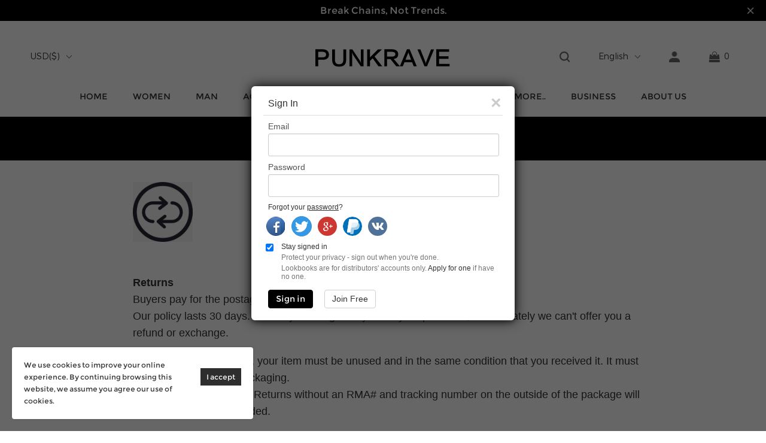

--- FILE ---
content_type: text/html; charset=utf-8
request_url: https://punk-rave.com/art/returns-exchanges_a0046.html
body_size: 13183
content:
<!DOCTYPE html PUBLIC "-//W3C//DTD XHTML 1.0 Transitional//EN" "http://www.w3.org/TR/xhtml1/DTD/xhtml1-transitional.dtd">
<html xmlns="http://www.w3.org/1999/xhtml" lang="en">
<head>
<meta http-equiv="Content-Type" content="text/html; charset=utf-8" />
<meta name="viewport" content="width=device-width; initial-scale=1.0; maximum-scale=1.0; user-scalable=0;" />
<!-- Google tag (gtag.js) -->
<script async src="https://www.googletagmanager.com/gtag/js?id=G-BVCS92YRL9"></script>
<script>
  window.dataLayer = window.dataLayer || [];
  function gtag(){dataLayer.push(arguments);}
  gtag('js', new Date());

  gtag('config', 'G-BVCS92YRL9');
</script><script>
    var enhanced_conversion_data;

    window.addEventListener('load', function(event) {
        if(window.location.href.includes("/cart/buynow.html?Data=") || window.location.href.includes("/cart/checkout.html")) {
            var price = document.querySelector("#ot_total").innerText;
            localStorage.setItem('price', price);
        }

        if(window.location.href.includes('/success')) {
            var tidFullText = document.querySelector("#lib_cart > div.success_info > div.hd > div:nth-child(3)").innerText;
            var tid = tidFullText.substring(21).slice(0, -7);
            var emailFullText = document.querySelector("#lib_cart > div.success_info > div.hd > div:nth-child(4)").innerText;
            var totalPrice = parseFloat(localStorage.getItem("price"));
            
            enhanced_conversion_data = {
                'email': emailFullText.substring(7)
            };
            
            gtag('event', 'conversion', {
                    'send_to': 'AW-10873319408/29W8CN-Xk9oDEPDf5sAo',
                    'value': totalPrice,
                    'currency': 'USD',
                    'transaction_id': tid
            });
            
            localStorage.removeItem('price');
        };
    });
</script><!-- Global site tag (gtag.js) - Google Ads: 10873319408 -->
<script async src="https://www.googletagmanager.com/gtag/js?id=AW-10873319408"></script>
<script>
  window.dataLayer = window.dataLayer || [];
  function gtag(){dataLayer.push(arguments);}
  gtag('js', new Date());

  gtag('config', 'AW-10873319408', {'allow_enhanced_conversions': true});
</script><link rel='shortcut icon' href='/u_file/2012/photo/6d8defb63c.jpg' />
<meta name="keywords" content="  Returns & Exchanges" />
<meta name="description" content=" Returns & Exchanges
Contact us - Returns/ Exchanges/ Refunds questions" />
<link rel="canonical" href="https://punk-rave.com/art/returns-amp-exchanges_a0046.html" />
<title>  Returns & Exchanges</title>
<link href='/static/css/global.css?v=1.370-75' rel='stylesheet' type='text/css'  />
<link href='/static/themes/default/css/global.css?v=1.370-75' rel='stylesheet' type='text/css'  />
<link href='/static/themes/default/css/user.css?v=1.370-75' rel='stylesheet' type='text/css'  />
<link href='/static/themes/default/css/style.css?v=1.370-75' rel='stylesheet' type='text/css'  />
<link href='/static/themes/default/css/animate.min.css?v=1.370-75' rel='stylesheet' type='text/css'  />
<script type='text/javascript' src='/static/js/jquery-1.7.2.min.js?v=1.370-75' ></script>
<script type='text/javascript' src='/static/js/lang/en.js?v=1.370-75' ></script>
<script type='text/javascript' src='/static/js/global.js?v=1.370-75' ></script>
<script type='text/javascript' src='/static/themes/default/js/global.js?v=1.370-75' ></script>
<script type='text/javascript' src='/static/themes/default/js/user.js?v=1.370-75' ></script>
<script type='text/javascript' src='/static/themes/default/js/common.js?v=1.370-75' ></script>
<script type='text/javascript' src='/static/themes/default/js/main.js?v=1.370-75' ></script>
<script type='text/javascript' src='/static/themes/default/js/wow.min.js?v=1.370-75' ></script>
	<!-- Facebook Pixel Code -->
	<script type="text/javascript">
	!function(f,b,e,v,n,t,s){if(f.fbq)return;n=f.fbq=function(){n.callMethod?n.callMethod.apply(n,arguments):n.queue.push(arguments)};if(!f._fbq)f._fbq=n;n.push=n;n.loaded=!0;n.version='2.0';n.queue=[];t=b.createElement(e);t.async=!0;t.src=v;s=b.getElementsByTagName(e)[0];s.parentNode.insertBefore(t,s)}(window,document,'script','https://connect.facebook.net/en_US/fbevents.js');
	fbq('init', '101467917944429');
	fbq('track', "PageView");
	</script>
	<noscript><img height="1" width="1" style="display:none" src="https://www.facebook.com/tr?id=101467917944429&ev=PageView&noscript=1" /></noscript>
	<!-- End Facebook Pixel Code -->
</head>

<body class="lang_en inner_page">
<style type="text/css">
.FontColor,a.FontColor,a.FontColor:hover{color:#000000;}
.FontBgColor{background-color:#000000;}
.FontBorderColor{border-color:#000000;}
.FontBorderHoverColor:hover, a.FontBorderHoverColor:hover{border-color:#000000!important;}
.FontBgHoverColor:hover{background-color:#000000!important;}
.FontHoverColor:hover{color:#000000!important;}
.NavBgColor{background-color:#005AB0;}
.NavHoverBgColor:hover{background-color:#004D93;}
.NavBorderColor1{border-color:#02468D;}
.NavBorderColor2{border-color:#357CBE;}
.CategoryBgColor{background-color:#063F74;}
.PriceColor{color:#005AB0;}
.AddtoCartBgColor{background-color:#9ABE14;}
.AddtoCartBorderColor{border-color:#9ABE14;}
.BuyNowBgColor{background-color:#F28810;}
.ReviewBgColor{background-color:#F28810;}
.DiscountBgColor{background-color:#FE8A27;}
.DiscountBorderColor{border-color:#FE8A27;}
.ProListBgColor{background-color:#005AB0;}
.ProListHoverBgColor:hover{background-color:#F28810;}
.GoodBorderColor{border-color:#666666;}
.GoodBorderHoverColor:hover{border-color:#0055FF;}
.GoodBorderColor.selected{border-color:#0055FF;}
.GoodBorderBottomHoverColor{border-bottom-color:#0055FF;}
</style><script type="text/javascript">
	$(window).resize(function(){$(window).webDisplay(0);});
	$(window).webDisplay(0);
			var ueeshop_config={
		"domain":"https://punk-rave.com",
		"user_dis":"1",
		"user_dis_ary":",,",
		"date":"2026/01/17 15:27:32",
		"lang":"en",
		"currency":"USD",
		"currency_symbols":"$",
		"currency_rate":"0.1414",
		"FbAppId":"1252986588413909",
		"FbPixelOpen":"1",
		"UserId":"0",
		"TouristsShopping":"0",
		"PaypalExcheckout":""
	}
</script>

<style type="text/css">
	#cookies_agreement{background-color:#fff; border-radius:4px; -moz-border-radius:4px; -webkit-border-radius:4px; padding:20px; position:fixed; bottom:20px; left:20px; z-index:100001; box-shadow:0 0 5px rgba(0,0,0,.1); transition:opacity 300ms ease-in-out; opacity:1;}
	#cookies_agreement>.content{width:280px; font-size: 12px; line-height:20px; float:left; color:#333;}
	#cookies_agreement>.button{display:block; max-width:80px; height:29px; line-height:29px; background-color:#2e2e2e; border:0; margin-top:15px; margin-left:15px; padding:0 10px; float:right; font-size:12px; color:#fff; cursor:pointer;}
	#cookies_agreement .button.reject{background-color: #fff;color: #2e2e2e;border: 1px solid #2e2e2e;float: left;}
@media(max-width: 600px){
		#cookies_agreement{left: 0;bottom: 0;padding: 5px 10px;}
		#cookies_agreement>.content{width: 100%;}
		#cookies_agreement>.button{width: 45%;margin: 15px 2% 0;max-width: unset;}
	}
</style>
<script>
/**
 * Cookies
 * 更新Google高级意见征求模式 同意
 */
function googleConsentGranted() {
	if (typeof gtag == 'undefined') return;
	gtag('consent', 'update', {
		'ad_storage': 'granted',
		'ad_user_data': 'granted',
		'ad_personalization': 'granted',
		'analytics_storage': 'granted'
	});
}

/**
 * Cookies
 * 更新Google高级意见征求模式 拒绝
 */
function googleConsentDenied() {
	if (typeof gtag == 'undefined') return;
	gtag('consent', 'update', {
		'ad_storage': 'denied',
		'ad_user_data': 'denied',
		'ad_personalization': 'denied',
		'analytics_storage': 'denied'
	});
}
</script>
<div id="cookies_agreement">
	<div class="content">We use cookies to improve your online experience. By continuing browsing this website, we assume you agree our use of cookies.</div>
		<input type="button" value="I accept" class="button" onclick="googleConsentGranted()" />
</div>
<script>
	$(function (){
		$('#cookies_agreement .button').click(function() {
var status = $(this).hasClass('reject') ? 0 : 1;
			$('#cookies_agreement').css('opacity', 0).animate(2000, function(){
				$.post('?', {'do_action':'action.set_cookies_agreement', 'status':status}, function(data){
					$(this).remove()
				}, 'json')
			})
		})
	})
</script>

<div id="google_translate_element"></div>

<script src="//translate.google.com/translate_a/element.js?cb=googleTranslateElementInit" async></script><script type='text/javascript' src='/static/js/app/translate.js?v=1.370-75' async></script>
<link href='/static/css/app/translate.css?v=1.370-75' rel='stylesheet' type='text/css'  />
<script type='text/javascript' src='/static/js/oauth/paypal/login.js?v=1.370-75' ></script>
<div class="hide">
	<div id="signin_module" class="global_signin_module">
	<div class="box_bg"></div>
		<div id="lb-wrapper">
		<form name="signin_form" class="login" method="POST">
			<h3>Sign In</h3>
			<div id="error_login_box" class="error_note_box">Incorrect email address or password. Please try again.<br> Make sure the Caps Lock is off before you enter password.</div>
			<div class="row">
				<label for="Email">Email</label>
				<input name="Email" class="lib_txt" type="text" maxlength="100" format="Email" notnull />
			</div>
			<div class="row">
				<label for="Password">Password</label>
				<input name="Password" class="lib_txt" type="password" notnull />
			</div>
			<div class="row">Forgot your <a href="/account/forgot.html" class="forgot">password</a>?</div>
							<ul class="oauth_list">
					<script type='text/javascript' src='/static/js/oauth/facebook.js?v=1.370-75' ></script>
						<li id="fb_button" scope="public_profile, email" onclick="checkLoginState();" class="fb_button" appid="1252986588413909">
							<i></i>
							<span>Log In with Facebook</span>
							<em></em>
						</li>
					<script type='text/javascript' src='/static/js/oauth/twitter.js?v=1.370-75' ></script>
						<li class="twitter_button" id="twitter_btn" key="qLubp6rNxpSmqbXNpbqlnqqpvZOqzJCGq86QybKrj5Werg==" secret="lpWxjazNmr2utY+rvpORx4izsoysio3Kpc28yquXjLWZh4iQiq27nZGSiruHmbKToI8=" callback="https%3A%2F%2Fpunk-rave.com%2Ftwitter-oauth.html">
	                    	<span class="icon"></span>
	                    	<span class="text">Login In with Twitter</span>
	                    </li>
					<meta name="google-signin-scope" content="profile email"><meta name="google-signin-client_id" content="10199218215-sf1hk0f2mrn4eucljp05q71shvjave6c.apps.googleusercontent.com"><script src="https://apis.google.com/js/platform.js" async defer></script><script type='text/javascript' src='/static/js/oauth/google.js?v=1.370-75' ></script>
						<li class="google_button">
							<div class="g-signin2" id="google_btn" data-onsuccess="GoogleSignIn" data-theme="dark" data-login-status="">&nbsp;</div>
							<span class="icon"></span>
							<span class="button_text">Log In with Google</span>
						</li>
					<script type='text/javascript' src='/static/js/oauth/paypal/api.js?v=1.370-75' ></script>
						<li id="paypalLogin" appid="AbOZAoaahSwL67pKrMppwI9oTgMRFxX5von1yPhVnSIuFl9IdOo_fnFVv1-1gsCuj_nVBye8DR8BQpqS" u="https://www.punk-rave.com/?do_action=user.user_oauth&Type=Paypal" scopes="0"></li>
					<script type='text/javascript' src='/static/js/oauth/vk.js?v=1.370-75' ></script>
		                <li id="vk_button" class="vk_button" apiid="7903819">
		                    <span class="icon"></span>
		                    <span class="button_text">Login with VK</span>
		                </li>
	                				</ul>
						<div class="row protect">
				<input class="ckb" type="checkbox" name="IsStay" value="1" checked="checked" /> Stay signed in <span>Protect your privacy - sign out when you're done.</span>				<div class="clear"></div>
				<span>Lookbooks are for distributors' accounts only. <a href="/art/business_a0052.html">Apply for one</a> if have no one.</span>
			</div>
			<div class="row">
				<button class="signbtn signin FontBgColor FontBorderColor" type="submit">Sign in</button>
									<a href="/account/sign-up.html" class="signbtn signup">Join Free</a>
							</div>
			<input type="hidden" name="do_action" value="user.login" />
								</form>
	</div>
</div></div>
<div class="header_outer trans cur">
			<div class="set_top_tips">Break Chains, Not Trends.<i class="close"></i></div>
		<script>
			$(function(){
				$('.header_outer').on('click','i.close',function(){
					var this_p = $(this).parent();
					$.ajax({
						url:'/?do_action=action.notice_close',
						type:'post',
						dataType:'json',
						data:{},
						success:function(result){
							this_p.remove();
						}
					});
				})
			})
		</script>
		<div class="top_tips">Punk Rave Official Shop</div>
	<div id="top_bar_outer" class="trans">
		<div id="top_bar" class="wide trans">
							<div class="currency item fl"><dl class="fl ">
    <dt><strong id="currency"></strong></dt>
    <dd class="currency">
                    <a rel="nofollow" href="javascript:;" data="USD">
                USD($)
            </a>
                    <a rel="nofollow" href="javascript:;" data="EUR">
                EUR(€)
            </a>
                    <a rel="nofollow" href="javascript:;" data="GBP">
                GBP(￡)
            </a>
                    <a rel="nofollow" href="javascript:;" data="CAD">
                CAD(CA$)
            </a>
                    <a rel="nofollow" href="javascript:;" data="AUD">
                AUD(AU$)
            </a>
                    <a rel="nofollow" href="javascript:;" data="CHF">
                CHF(CHF)
            </a>
                    <a rel="nofollow" href="javascript:;" data="HKD">
                HKD(HK$)
            </a>
                    <a rel="nofollow" href="javascript:;" data="JPY">
                JPY(￥)
            </a>
                    <a rel="nofollow" href="javascript:;" data="NOK">
                NOK(kr.)
            </a>
                    <a rel="nofollow" href="javascript:;" data="DKK">
                DKK(kr.)
            </a>
                    <a rel="nofollow" href="javascript:;" data="SEK">
                SEK(Kr.)
            </a>
                    <a rel="nofollow" href="javascript:;" data="MXN">
                MXN($)
            </a>
                    <a rel="nofollow" href="javascript:;" data="CNY">
                CNY(￥)
            </a>
                    <a rel="nofollow" href="javascript:;" data="NZD">
                NZD($)
            </a>
            </dd>
</dl>
</div>
						<div class="phone_menu fl">
				<span class="trans"></span>
				<span class="trans"></span>
				<span class="trans"></span>
			</div>
			<div class="logo">
				<a href="/" class="pic_box">
					<img src="/u_file/2109/photo/7c9e83c161.png" alt="Punk Rave Original Design" /><span></span>
				</a>
				<a href="/" class="pic_box">
					<img src="/u_file/2109/photo/7c9e83c161.png" alt="Punk Rave Original Design" /><span></span>
				</a>
			</div>
			<div class="header_cart down_header_cart item fr" lang="en">
				<a rel="nofollow" class="cart_inner" href="/cart/"><span class="cart_count">0</span></a>
				<div class="cart_note"></div>
			</div>
			<div class="user item fr">		<dl>
						<dt class="not_dd">
				<a rel="nofollow" href="javascript:;" class="SignInButton"></a>
			</dt>
				</dl>
	<script type="text/javascript">
	$(document).ready(function(){
		user_obj.sign_in_init();
		$('.SignInButton').click();	});
	</script>
</div>
			<div class="tranlang item fr">
								<dl class="new_dl">
			<dt class="btn_language not_dd FontColor">English</dt>
	</dl>
<div id="pop_lang_currency" class="hide">
	<button class="shopbox_close"><span>×</span></button>
	<div class="shopbox_wrap">
		<div class="shopbox_skin pop_skin">
			<h4>Language</h4>
						<ul class="lang_item">
								<li data-lang="en" class="current">English</li>
								<li data-lang="de">Deutsch</li>
								<li data-lang="ru">Русский</li>
								<li data-lang="zh-tw">Chinese (Traditional)</li>
								<li data-lang="fr">Français</li>
								<li data-lang="ja">Japanese</li>
								<li data-lang="es">Español</li>
								<li data-lang="it">Italian</li>
								<li data-lang="ko">Korean</li>
								<li data-lang="sv">Swedish</li>
							</ul>
						<ul class="lang_item">
								<li data-lang="fi">Finnish</li>
								<li data-lang="is">Icelandic</li>
								<li data-lang="no">Norwegian</li>
								<li data-lang="da">Danish</li>
								<li data-lang="nl">Dutch</li>
								<li data-lang="lt">Lithuanian</li>
								<li data-lang="sr">Serbian</li>
								<li data-lang="fa">Persian</li>
								<li data-lang="ar">Arabic</li>
								<li data-lang="pt">Português</li>
							</ul>
						<ul class="lang_item">
								<li data-lang="ro">Romanian</li>
								<li data-lang="el">Greek</li>
								<li data-lang="hu">Hungarian</li>
								<li data-lang="hy">Armenian</li>
								<li data-lang="ga">Irish</li>
								<li data-lang=""></li>
								<li data-lang=""></li>
								<li data-lang=""></li>
								<li data-lang=""></li>
								<li data-lang=""></li>
							</ul>
						<div class="blank15"></div>
		</div>
		<div class="shopbox_bot">
						<a class="btn btn_success btn_save FontBgColor">Save</a>
			<a class="btn btn_cancel">Cancel</a>
		</div>
	</div>
</div>

							</div>
			<div class="search item fr">
				<a href="javascript:;" class="search_btn"></a>
								<div class="search_form ajax_search trans">
					<form action="/search/" method="get" class="form">
		                <input type="text" class="n_input" placeholder="Keyword" name="Keyword" value="" autocomplete="off" notnull />
		                <input type="submit" class="n_button" value="" />
		                <div class="clear"></div>
		            </form>
				</div>
			</div>
			<div class="clear"></div>
		</div>
	</div>
	<div class="clear"></div>
	<div id="header">
		<div class="wide trans">
			<div class="clear"></div>
		</div>
	</div>
	<div id="nav_outer" class="wide trans">
				<div class="nav_item">
			<a href="/" class="nav_a">Home</a>
		</div>
				<div class="nav_item">
			<a href="/c/women_0362" class="nav_a">WOMEN</a>
						<div class="nav_cate trans">
				<div class="nav_cate_item wide trans">
					<div class="left fl">
												<div class="item box-sizing fl">
							<a href="/c/dress-skirt_0422" class="title">Dress & Skirt</a>
													</div>
												<div class="item box-sizing fl">
							<a href="/c/coats-jackets_0423" class="title">Coats & Jackets</a>
													</div>
												<div class="item box-sizing fl">
							<a href="/c/shirts-blouses_0424" class="title">Shirts & Blouses</a>
													</div>
												<div class="item box-sizing fl">
							<a href="/c/t-shirts-top_0425" class="title">T-shirts & Top</a>
													</div>
												<div class="item box-sizing fl">
							<a href="/c/vest-waistcoat_0427" class="title">Vest & Waistcoat</a>
													</div>
												<div class="item box-sizing fl">
							<a href="/c/corsets_0428" class="title">Corsets</a>
													</div>
												<div class="item box-sizing fl">
							<a href="/c/sweaters-hoodies_0430" class="title">Sweaters & Hoodies</a>
													</div>
												<div class="item box-sizing fl">
							<a href="/c/pants-trousers-shorts_0426" class="title">Pants & Trousers & Shorts</a>
													</div>
												<div class="item box-sizing fl">
							<a href="/c/bikini_0429" class="title">BIKINI</a>
													</div>
												<div class="item box-sizing fl">
							<a href="/c/accessoriescap_0452" class="title">accessories&cap</a>
													</div>
																		<div class="clear"></div>
					</div>
					<div class="right fr">
						<a href="https://punk-rave.com/punk-rave-women-gothic-blouse-wy-1041ccf_p0943.html" class="img pic_box fl">
							<img src="/u_file/1907/photo/75ff41473a.jpg" alt="Punk Rave Original Design" /><span></span>
						</a>
						<a href="https://punk-rave.com/punk-rave-women-jacket-wy-1068xcf_p0969.html" class="img pic_box fr">
							<img src="/u_file/1907/photo/54a1b2c09e.jpg" alt="Punk Rave Original Design" /><span></span>
						</a>
						<div class="clear"></div>
					</div>
					<div class="clear"></div>
				</div>
			</div>
					</div>
				<div class="nav_item">
			<a href="/c/man_0363" class="nav_a">MAN</a>
						<div class="nav_cate trans">
				<div class="nav_cate_item wide trans">
					<div class="left fl">
												<div class="item box-sizing fl">
							<a href="/c/coats-jackets_0431" class="title">Coats & Jackets</a>
													</div>
												<div class="item box-sizing fl">
							<a href="/c/vest-waistcoat_0435" class="title">Vest & Waistcoat</a>
													</div>
												<div class="item box-sizing fl">
							<a href="/c/shirts-blouses_0432" class="title">Shirts & Blouses</a>
													</div>
												<div class="item box-sizing fl">
							<a href="/c/trousers-shorts-skirt-pants_0433" class="title">Trousers & Shorts & Skirt & Pants</a>
													</div>
												<div class="item box-sizing fl">
							<a href="/c/t-shirts_0434" class="title">T-shirts</a>
													</div>
												<div class="item box-sizing fl">
							<a href="/c/sweaters-hoodies_0436" class="title">Sweaters & Hoodies</a>
													</div>
												<div class="item box-sizing fl">
							<a href="/c/belt_0455" class="title">belt</a>
													</div>
												<div class="item box-sizing fl">
							<a href="/c/glove_0460" class="title">glove</a>
													</div>
												<div class="item box-sizing fl">
							<a href="/c/scarf_0462" class="title">scarf</a>
													</div>
												<div class="item box-sizing fl">
							<a href="/c/scapula_0466" class="title">scapula</a>
													</div>
												<div class="item box-sizing fl">
							<a href="/c/accessory_0483" class="title">Accessory</a>
													</div>
																		<div class="clear"></div>
					</div>
					<div class="right fr">
						<a href="https://punk-rave.com/punk-rave-gothic-classical-velour-man-long-jacket-y-635_p0152.html" class="img pic_box fl">
							<img src="/u_file/1810/photo/0d9076fa9a.jpg" alt="Punk Rave Original Design" /><span></span>
						</a>
						<a href="https://punk-rave.com/wy-1562ccm_p3595.html" class="img pic_box fr">
							<img src="/u_file/2404/photo/006aa15831.jpg" alt="Punk Rave Original Design" /><span></span>
						</a>
						<div class="clear"></div>
					</div>
					<div class="clear"></div>
				</div>
			</div>
					</div>
				<div class="nav_item">
			<a href="/c/accessories_0409" class="nav_a">ACCESSORIES</a>
						<div class="nav_cate trans">
				<div class="nav_cate_item wide trans">
					<div class="left fl">
												<div class="item box-sizing fl">
							<a href="/c/scarf_0410" class="title">Scarf</a>
													</div>
												<div class="item box-sizing fl">
							<a href="/c/hats-caps_0411" class="title">Hats & Caps</a>
													</div>
												<div class="item box-sizing fl">
							<a href="/c/gloves-arm-warmers_0412" class="title">Gloves & Arm Warmers</a>
													</div>
												<div class="item box-sizing fl">
							<a href="/c/collars-chokers_0413" class="title">Collars & Chokers</a>
													</div>
												<div class="item box-sizing fl">
							<a href="/c/waist-belt-harness-belt_0414" class="title">Waist Belt & Harness Belt</a>
													</div>
												<div class="item box-sizing fl">
							<a href="/c/jewelry-necklace_0415" class="title">Jewelry &Necklace</a>
													</div>
												<div class="item box-sizing fl">
							<a href="/c/bagsbackpacks_0416" class="title">Bags&Backpacks</a>
													</div>
												<div class="item box-sizing fl">
							<a href="/c/mouth-masks_0417" class="title">Mouth Masks</a>
													</div>
												<div class="item box-sizing fl">
							<a href="/c/strap_0463" class="title">strap</a>
													</div>
												<div class="item box-sizing fl">
							<a href="/c/other_0470" class="title">Other</a>
													</div>
																		<div class="clear"></div>
					</div>
					<div class="right fr">
						<a href="https://punk-rave.com/punk-rave-punk-black-mouth-mask-hooded-ws-275_p0182.html" class="img pic_box fl">
							<img src="/u_file/1811/photo/f2e8d68604.jpg" alt="Punk Rave Original Design" /><span></span>
						</a>
						<a href="https://punk-rave.com/punk-pointed-cone-head-cover-ws-497kzm_p2836.html" class="img pic_box fr">
							<img src="/u_file/2204/photo/10709ebd46.jpg" alt="Punk Rave Original Design" /><span></span>
						</a>
						<div class="clear"></div>
					</div>
					<div class="clear"></div>
				</div>
			</div>
					</div>
				<div class="nav_item">
			<a href="/c/daily-style_0361" class="nav_a">DAILY STYLE</a>
						<div class="nav_cate trans">
				<div class="nav_cate_item wide trans">
					<div class="left fl">
												<div class="item box-sizing fl">
							<a href="/c/coats-jackets_0419" class="title">Coats & Jackets</a>
													</div>
												<div class="item box-sizing fl">
							<a href="/c/dresses-skirt_0399" class="title">Dresses & Skirt</a>
													</div>
												<div class="item box-sizing fl">
							<a href="/c/shirts-blouses_0421" class="title">Shirts & Blouses</a>
													</div>
												<div class="item box-sizing fl">
							<a href="/c/t-shirts_0442" class="title">T-shirts</a>
													</div>
												<div class="item box-sizing fl">
							<a href="/c/pants-trousers_0420" class="title">Pants & Trousers</a>
													</div>
												<div class="item box-sizing fl">
							<a href="/c/sweaters-hoodies_0449" class="title">Sweaters & Hoodies</a>
													</div>
												<div class="item box-sizing fl">
							<a href="/c/waistcoatvest_0477" class="title">Waistcoat&Vest</a>
													</div>
																		<div class="clear"></div>
					</div>
					<div class="right fr">
						<a href="" class="img pic_box fl">
							<img src="/u_file/2204/photo/6f52049651.jpg" alt="Punk Rave Original Design" /><span></span>
						</a>
						<a href="" class="img pic_box fr">
							<img src="/u_file/2204/photo/816a1e01b5.jpg" alt="Punk Rave Original Design" /><span></span>
						</a>
						<div class="clear"></div>
					</div>
					<div class="clear"></div>
				</div>
			</div>
					</div>
				<div class="nav_item">
			<a href="/Special-Offer/" class="nav_a">Promotion<i style="color:red;font-style: italic;font-size:12px;margin-left:2px;">HOT</i></a>
					</div>
				<div class="nav_item">
			<a href="/c/more_0488" class="nav_a">More..</a>
						<div class="nav_cate trans">
				<div class="nav_cate_item wide trans">
					<div class="left fl">
												<div class="item box-sizing fl">
							<a href="/c/children_0484" class="title">Children</a>
														<a href="/c/coats-jackets_0485" class="item_a">Coats & Jackets</a>
														<a href="/c/dress-skirt_0486" class="item_a">Dress & Skirt</a>
														<a href="/c/shirts-blouses_0487" class="item_a">Shirts & Blouses</a>
													</div>
												<div class="item box-sizing fl">
							<a href="/c/home-series_0476" class="title">Home Series</a>
														<a href="/c/toy_0490" class="item_a">Toy</a>
														<a href="/c/pillow_0491" class="item_a">Pillow</a>
														<a href="/c/beddings_0492" class="item_a">Beddings</a>
														<a href="/c/curtain_0493" class="item_a">Curtain</a>
													</div>
												<div class="item box-sizing fl">
							<a href="/c/plus-size_0489" class="title">Plus Size</a>
														<a href="/c/dress-skirt_0494" class="item_a">Dress & Skirt</a>
														<a href="/c/coats-jackets_0495" class="item_a">Coats & Jackets</a>
														<a href="/c/t-shirt-top_0496" class="item_a">T-shirt& Top</a>
														<a href="/c/pants-trousers-shorts_0497" class="item_a">Pants & Trousers & Shorts</a>
														<a href="/c/accessories_0498" class="item_a">Accessories</a>
													</div>
																		<div class="clear"></div>
					</div>
					<div class="right fr">
						<a href="https://punk-rave.com/c/plus-size_0489" class="img pic_box fl">
							<img src="/u_file/2409/photo/5e3c471f14.jpg" alt="Punk Rave Original Design" /><span></span>
						</a>
						<a href="https://punk-rave.com/c/home-series_0476" class="img pic_box fr">
							<img src="/u_file/2403/photo/dae6562a3f.jpg" alt="Punk Rave Original Design" /><span></span>
						</a>
						<div class="clear"></div>
					</div>
					<div class="clear"></div>
				</div>
			</div>
					</div>
						<div class="nav_item">
			<a href="/art/business_a0052.html" class="nav_a">Business</a>
		</div>
		<div class="nav_item">
			<a href="/art/about-us_a0047.html" class="nav_a">About Us</a>
		</div>
	</div>
</div>
<script type="text/javascript">
	$('body,html').on('click',function(event){
		var target = $(event.target);
		if(target.is('#top_bar .search *')===false){
			$('.search_form').removeClass('on');
		}else{
			$('.search_form').addClass('on');
		}
	});
</script><div class="banner art_banner pic_bpx">
		<img style="width: 100%" src="/u_file/2501/photo/739ad80b80.jpg" alt="" /><span></span>
	<div class="ban_con_outer">
		<div class="ban_con_in">
			<div class="ban_con box-sizing">
				<div class="title">Returns &amp; Exchanges</div>
				<div id="location">
					<a href="/">Home</a>
					 / <a href=''>ORDERS</a>				</div>
			</div>
		</div>
	</div>
</div>
<div id="main">
		<div class="main_content editor_txt"><table align="center" border="0" cellpadding="0" cellspacing="10" style="width:70%;">
	<tbody>
		<tr>
			<td rowspan="16">
			<div style="text-align: center;">&nbsp;</div>

			<table align="center" border="0" cellspacing="0" style="width:100%;">
				<tbody>
					<tr>
						<td style="text-align: center;">&nbsp;</td>
					</tr>
				</tbody>
			</table>

			<div style="text-align: center;"><span style="font-family:微软雅黑,arial;"><strong>&nbsp;</strong></span></div>
			</td>
			<td>
			<h1><span style="font-family:微软雅黑,arial;"><img src="/u_file/2107/photo/b9fa471b7a.jpg" style="height: 100px; width: 100px;" /></span></h1>

			<h1 style="text-align: center;"><span style="font-family:微软雅黑,arial;"><span style="font-size:18px;"><strong>REFUND &amp; CANCELLATION&nbsp; &nbsp; </strong>&nbsp; &nbsp; &nbsp; &nbsp; &nbsp; &nbsp; &nbsp; &nbsp; &nbsp; &nbsp;</span></span></h1>

			<p><span style="font-family:微软雅黑,arial;"><span style="font-size:18px;"><strong>Returns&nbsp; &nbsp; </strong>&nbsp; &nbsp; &nbsp; &nbsp; &nbsp; &nbsp;</span><br />
			<span style="font-size:18px;">Buyers pay for the postage and customs tax for returning order.&nbsp;<br />
			Our policy lasts 30 days. If 30 days have gone by since your purchase, unfortunately we can&#39;t offer you a refund or exchange.&nbsp; &nbsp; &nbsp; &nbsp; &nbsp; &nbsp; &nbsp; &nbsp; &nbsp; &nbsp;</span><br />
			<br />
			<span style="font-size:18px;">To be eligible for a return, your item must be unused and in the same condition that you received it. It must also be in the original packaging.</span></span></p>

			<p><span style="font-family:微软雅黑,arial;"><span style="font-size:18px;">Please keep in mind that Returns without an RMA# and tracking number&nbsp;on the outside of the package will not be accepted or refunded.</span></span><br />
			<br />
			<span style="font-family:微软雅黑,arial;"><span style="font-size:18px;">Please send us the tracking number as immediately as the package is returned. If we are not sure whether the package has arrived at the warehouse, it may affect your replacement or refund.</span></span></p>

			<p><br />
			<span style="font-family:微软雅黑,arial;"><span style="font-size:18px;">Several types of goods are exempt from being returned. Perishable goods such as food, flowers, newspapers or magazines cannot be returned. We also do not accept products that are intimate or sanitary goods, hazardous materials, or flammable liquids or gases.<br />
			<br />
			Additional non-returnable items:</span><br />
			<br />
			<span style="font-size:18px;">- Gift cards&nbsp; &nbsp; &nbsp; &nbsp; &nbsp; &nbsp; &nbsp; &nbsp; &nbsp; &nbsp; &nbsp; &nbsp; &nbsp; &nbsp; &nbsp; &nbsp; &nbsp; &nbsp; &nbsp; &nbsp; &nbsp; &nbsp; &nbsp; &nbsp; &nbsp; &nbsp; &nbsp; &nbsp; &nbsp; &nbsp; &nbsp; &nbsp; &nbsp; &nbsp; &nbsp; &nbsp; &nbsp; &nbsp; &nbsp; &nbsp; &nbsp; &nbsp; &nbsp; &nbsp; &nbsp; &nbsp; &nbsp; &nbsp; &nbsp; &nbsp; &nbsp; &nbsp; &nbsp; &nbsp; &nbsp; &nbsp; &nbsp; &nbsp; &nbsp; &nbsp; &nbsp; &nbsp; &nbsp; &nbsp; &nbsp; &nbsp; &nbsp; &nbsp; &nbsp; &nbsp; &nbsp; &nbsp; &nbsp; &nbsp; &nbsp; &nbsp; &nbsp; &nbsp; &nbsp; &nbsp; &nbsp;&nbsp;</span><br />
			<br />
			<span style="font-size:18px;">To complete your return, we require a receipt or proof of purchase.<br />
			Please do not send your purchase back to the manufacturer.<br />
			<br />
			There are certain situations where only partial refunds are granted (if applicable)<br />
			- Book with obvious signs of use<br />
			- CD, DVD, VHS tape, software, video game, cassette tape, or vinyl record that has been opened<br />
			- Any item not in its original condition, is damaged or missing parts for reasons not due to our error<br />
			- Any item that is returned more than 30 days after delivery<br />
			<br />
			<strong>Refunds (if applicable)</strong><br />
			Once your return is received and inspected, we will send you an email to notify you that we have received your returned item. We will also notify you of the approval or rejection of your refund.<br />
			If you are approved, then your refund will be processed, and a credit will automatically be applied to your credit card or original method of payment, </span></span><span style="font-size:18px;">Within 14 days of receipt of goods.</span></p>

			<p><span style="font-family:微软雅黑,arial;"><span style="font-size:18px;">.<br />
			<br />
			Late or missing refunds (if applicable)<br />
			If you haven&#39;t received a refund yet, first check your bank account again.<br />
			Then contact your credit card company, it may take some time before your refund is officially posted.<br />
			Next contact your bank. There is often some processing time before a refund is posted.<br />
			If you&#39;ve done all of this and you still have not received your refund yet, please contact us at </span><span style="font-size:16px;"><a href="/cdn-cgi/l/email-protection#523f333c333537201222273c397f203324377c313d3f6d212730383731266f112721263d3f3720776062332139373674333f2269303d362b6f3f333c33353720776062373f333b3e"><span class="__cf_email__" data-cfemail="c2afa3aca3a5a7b082b2b7aca9efb0a3b4a7eca1adaf">[email&#160;protected]</span></a></span><span style="font-size:18px;">.<br />
			<br />
			Exchanges (if applicable)<br />
			We only replace items if they are defective or damaged. If you need to do the exchange, send us an email at </span><span style="font-size:16px;"><a href="/cdn-cgi/l/email-protection#3851575c5778484d5653154a594e5d165b5755074b4d5a525d5b4c057b4d4b4c57555d4a1d0a08594b535d5c1e595548035a575c410574515451591d0b79"><span class="__cf_email__" data-cfemail="98f1f7fcf7d8e8edf6f3b5eaf9eefdb6fbf7f5">[email&#160;protected]</span></a></span></span></p>

			<p><br />
			<span style="font-family:微软雅黑,arial;"><span style="font-size:18px;"><strong>Gifts</strong><br />
			If the item was marked as a gift when purchased and shipped directly to you, you&#39;ll receive a gift credit for the value of your return. Once the returned item is received, a gift certificate will be mailed to you.<br />
			<br />
			If the item wasn&#39;t marked as a gift when purchased, or the gift giver had the order shipped to themselves to give to you later, we will send a refund to the gift giver and he will find out about your return.</span></span><br />
			<br />
			<span style="font-family:微软雅黑,arial;"><span style="font-size:18px;">You will be responsible for paying for your own shipping costs for returning your item. Shipping costs are non-refundable. If you receive a refund, the cost of return shipping will be deducted from your refund.<br />
			<br />
			Depending on where you live, the time it may take for your exchanged product to reach you, may vary.<br />
			<br />
			If you are shipping an item over $75, you should consider using a trackable shipping service or purchasing shipping insurance. We don&#39;t guarantee that we will receive your returned item.</span></span><br />
			&nbsp;</p>
			</td>
		</tr>
	</tbody>
</table></div>
</div>
	<style>
	.code_box{width: 270px;margin-top: 5px;}
	.code_box .inline_block{display: inline-block;vertical-align: middle;width: 130px;height: 32px;line-height: 32px;text-align: center;}
	#footer_outer #newsletter_form input[type=text]{width: calc( 100% - 295px );}
	#footer_outer #newsletter_form .code_box .inline_block input[type=text]{width: calc( 100% - 16px );height: 32px;line-height: 32px;padding: 0 8px;border: 1px solid #999999;}
</style>
<div id="footer_outer">
	<div class="footer_in wide">
		<div class="title">Sign Me Up!</div>
		<div class="brief">Become our dealer and get the latest earning opportunity.</div>
	    <form id="newsletter_form">
			<input type="hidden" name="newsletter_jump" value="" />
			<input type="text" class="text" name="Email" value="" notnull="" format="Email" placeholder="Your email address" />
			<input type="submit" class="button box-sizing fr" value="" />
			<div class="code_box fr">
				<div class="inline_block">
					<input name="Code" id="Code" class="lib_txt" type="text" size="10" maxlength="4" notnull />
				</div>		
				<div class="inline_block">
					<img src='/inc/class/v_code.class.php?name=newsletter&length=4&charset=en' onclick='this.src="/inc/class/v_code.class.php?name=newsletter&length=4&charset=en&r="+Math.random();' style='cursor:pointer;'>				</div>
			</div>
		</form>
						<div class="follow_us_box clearfix">
					<div class="follow_content">
						<div class="follow_us_list follow_us_type_0 clearfix">
	<ul>
    				<li><a rel="nofollow" class="icon_follow_facebook" href="https://www.facebook.com/PUNKRAVEOFFICIALPAGE" target="_blank" title="Facebook">Facebook</a></li>
        			<li><a rel="nofollow" class="icon_follow_twitter" href="https://twitter.com/PunkRaveOffical" target="_blank" title="Twitter">Twitter</a></li>
        			<li><a rel="nofollow" class="icon_follow_youtube" href="https://www.youtube.com/channel/UCk2O4zpL6wuP2DEJTaeY4aQ" target="_blank" title="YouTube">YouTube</a></li>
        			<li><a rel="nofollow" class="icon_follow_google" href="https://www.google.com" target="_blank" title="Google">Google</a></li>
        			<li><a rel="nofollow" class="icon_follow_instagram" href="https://www.instagram.com/punkrave_official/" target="_blank" title="Instagram">Instagram</a></li>
        	</ul>
</div>					</div>
				</div>
				<div class="footer_nav">
			<div class="footer_item fl contact">
				<div class="nav_title">Contact Us</div>
				<div class="list">
										<p>
						<b>Email: </b><a href="/cdn-cgi/l/email-protection#6e030f000f090b1c2e1e1b0005431c0f180b400d0103"><span class="__cf_email__" data-cfemail="7a171b141b1d1f083a0a0f141157081b0c1f54191517">[email&#160;protected]</span></a>
					</p>
															<p>
						<b>Phone: </b><a href="javascript:;" style="cursor: auto;">+86 2086265769</a>
					</p>
															<p>
						<b>Address: </b><a href="javascript:;" style="cursor: auto;">3F, No. 2, Xiyuan South Street, Tangyong Second Community, Xinshi Street, Baiyun District, Guangzhou, China</a>
					</p>
					<p>
						<b>Address: </b><a href="javascript:;" style="cursor: auto;">Unit 3, 13 / F, New Territory Plaza, 1-17 Sai Lau Kok Road, Tsuen Wan, Hong Kong</a>
					</p>
														</div>
			</div>
						<div class="footer_item fl">
				<div class="nav_title">OVERVIEW</div>
				<div class="list">
										<a href="/art/distribution-agreement_a0049.html" class="item">Distribution Agreement</a>
										<a href="javascript:;" class="item SignInButton">LookBooks (Agency Only)</a>
										<a href="/art/artist-recruitment_a0050.html" class="item">Artist Recruitment</a>
										<a href="/art/privacy-policy_a0042.html" class="item">Privacy Policy</a>
										<a href="/art/our-guarantee_a0038.html" class="item">Our Guarantee</a>
										<a href="/art/terms-of-service_a0036.html" class="item">Terms of service</a>
									</div>
			</div>
						<div class="footer_item fl">
				<div class="nav_title">ORDERS</div>
				<div class="list">
										<a href="/art/returns-exchanges_a0046.html" class="item">Returns & Exchanges</a>
										<a href="/art/shipping-tracking_a0039.html" class="item">Shipping & Tracking</a>
									</div>
			</div>
						<div class="footer_item fl">
				<div class="nav_title">PAYMENT</div>
				<div class="list">
										<a href="/art/online-payment_a0061.html" class="item">Online payment</a>
										<a href="/art/agent-payment_a0059.html" class="item">Agent payment</a>
										<a href="/art/credit-card-payment-failures-reasons_a0066.html" class="item">credit card payment failures reasons</a>
									</div>
			</div>
						<div class="footer_item fl">
				<div class="nav_title">ABOUT</div>
				<div class="list">
										<a href="/art/business_a0052.html" class="item">Business</a>
										<a href="/art/test-report_a0064.html" class="item">Test Report</a>
										<a href="/art/certificate_a0054.html" class="item">Certificate</a>
										<a href="/art/about-us_a0047.html" class="item">About Us</a>
										<a href="/art/contact-us_a0034.html" class="item">Contact Us</a>
																								</div>
			</div>
						<div class="clear"></div>
		</div>
        <div class="foot_copy copyright">Copyright ©2025 Ruier Brand management co.,ltd & Punkrave co.,limited & Guangzhou Ruiyang Clothing Co.,Ltd All Rights Reserved.</div>
	</div>
</div>
    <div class="chattrans chatfloat3" style="bottom: 150px;top: unset;display: none;">
        <div id="service_2">
            <div class="r top Color hoverColorTop" style=" background-color:#999999;"><a href="#"></a></div>
        </div>
    </div>
    <script data-cfasync="false" src="/cdn-cgi/scripts/5c5dd728/cloudflare-static/email-decode.min.js"></script><script>
        $(function(){
            $(document).scroll(function(){
                if($(window).scrollTop()>200){
                    $('.chatfloat3').fadeIn().css('display', 'block');
                }else{
                    $('.chatfloat3').fadeOut();
                }
            })
        })
    </script>

<div align="center"><script type='text/javascript' src='//analytics.ly200.com/js/analytics.js?Number=UPAH057'></script><img src="/u_file/1901/photo/d3b3bf0e8c.jpg" style="height: 15px; " alt="paypal"/>
<a href="/art/online-payment_a0061.html">
<img src="/u_file/2109/photo/6699cf5886.png" style=" height: 15px;" alt="credit card" />
<img alt="Maestro" src="https://cdn.shopifycdn.net/shopifycloud/web/assets/v1/f5b6dc7215dd0f7d80eec863580a02ddafa92546e0acb3dbc844140678f526bc.svg" style=" height: 15px;" />
<img alt="JCB" src="https://www.punk-rave.com/u_file/2407/file/9b74972c46.jpg" style=" height: 15px;" />
<img alt="American Express" src="https://cdn.shopifycdn.net/shopifycloud/web/assets/v1/7b32514134e62ce396f252944f062bdb24c74fc149384a79e2bee649e0d70e40.svg" style=" height: 15px;" />
<img alt="Discover" src="https://cdn.shopifycdn.net/shopifycloud/web/assets/v1/bc21afcd8821554eb51b05e728dcf94481b94106c53e124cd81b64b49c705385.svg" style=" height: 15px;" />
<img alt="Diners Club" src="https://cdn.shopifycdn.net/shopifycloud/web/assets/v1/435a56ae65938c53752ed13193f6b2236dff125bc0b82def0ad091491a04e668.svg" style=" height: 15px;" />
<img alt="RuPay" src="https://cdn.shopifycdn.net/shopifycloud/web/assets/v1/e25a7074e5137f8c8e3b5f1b6146ee42f09f8db31d634756b343cd83b16db851.svg" style=" height: 15px;" />
<img alt="超卡 (Hypercard)" src="https://cdn.shopifycdn.net/shopifycloud/web/assets/v1/e10e99660367cc50d98c422ea30dd0ade8671d0a74d182b0891c0b21d6b214c7.svg" style=" height: 15px;" />
<img alt="Trustly" src="https://cdn.shopifycdn.net/shopifycloud/web/assets/v1/6f0effa8a715f8ae143db8b6ba9c09a22f14a202e4f77c6431620cc8172ce1b0.svg" style=" height: 15px;" />
<img alt="Paysera" src="https://cdn.shopifycdn.net/shopifycloud/web/assets/v1/81ea2ab59846daacb41891e0fba3564110922c21ba5df70fb261e9d7ba319e31.svg" style=" height: 15px;" />
<img alt="BLIK" src="https://cdn.shopifycdn.net/shopifycloud/web/assets/v1/a910191eb910631892574b0b96f661f05d32350a7451ebd0eaecf9c06ce217ee.svg" style=" height: 15px;" />
<img alt="PaySafeCard" src="https://cdn.shopifycdn.net/shopifycloud/web/assets/v1/bc58a5ce1f8eca794924cb3c081fe76d4d12c98c649e8f4beaba7d046b9c0e9a.svg" style=" height: 15px;" />
<img alt="Giropay" src="https://www.punk-rave.com/u_file/2407/file/7a36716f03.jpg" style=" height: 15px;" />
<img alt="Sofort" src="https://cdn.shopifycdn.net/shopifycloud/web/assets/v1/e6bc7c5103d8d244ac80a056cf7a4299ef33b96bdb68573f8ba0c345ea822486.svg" style=" height: 15px;" />
<img alt="iDEAL" src="https://cdn.shopifycdn.net/shopifycloud/web/assets/v1/34fddffaedda55c4ef8a6e4fd64d63457f2567136f4f7b3f3df6b4a4b07b16f4.svg" style=" height: 15px;" />
<img alt="Multibanco" src="https://www.punk-rave.com/u_file/2407/file/afeed189ab.jpg" style=" height: 15px;" />
<img alt="盘谷银行" src="https://cdn.shopifycdn.net/shopifycloud/web/assets/v1/28ced7d2ad6e55a23cafed833ffdddee5021d22c7b5dbdebf405e8a91aa81b23.svg" style=" height: 15px;" />
<img alt="泰京银行" src="https://cdn.shopifycdn.net/shopifycloud/web/assets/v1/d53d5afe538d2c77689efe12b11c888fa2a02ab9418d44b03079fec3aae2b56d.svg" style=" height: 15px;" />
<img alt="Krungsri" src="https://cdn.shopifycdn.net/shopifycloud/web/assets/v1/798d19eabb718b59eeebbec06af3d323a6ac1b1456cfb703d53b27ea8044ef7b.svg" style=" height: 15px;" />
<img alt="Siam Commercial" src="https://cdn.shopifycdn.net/shopifycloud/web/assets/v1/02b84674bb5463695ad24c1a5e8eb0c1fce369acd522f4066f87487dc4bb252d.svg" style=" height: 15px;" />
<img alt="莲花超市" src="https://cdn.shopifycdn.net/shopifycloud/web/assets/v1/be9cd31e07a2f5dadfc35723ac0ab580820aebc4d04a6cc0d3b59bf6a7cad409.svg" style=" height: 15px;" />
<img alt="eNETS" src="https://cdn.shopifycdn.net/shopifycloud/web/assets/v1/bb2fa46b8bd9df2f6037fb70ce24662874d6272015a4a72a97ed82fbb9472cc1.svg" style=" height: 15px;" />
<img alt="GrabPay" src="https://cdn.shopifycdn.net/shopifycloud/web/assets/v1/1492c52c0e686927ddeea58572cf6834518168e69f26270d67af4446d81b8747.svg" style=" height: 15px;" />
<img alt="Boleto" src="https://cdn.shopifycdn.net/shopifycloud/web/assets/v1/9c80eca17c944964e7332534659c9aee66d97b794c1365354638001a11ddaa67.svg" style=" height: 15px;" />
<img alt="Kakao Pay" src="https://cdn.shopifycdn.net/shopifycloud/web/assets/v1/85ed08abeb3513ef75bfc5d1032d7221e05eda5f3443559c80bb5ab5c22e153c.svg" style=" height: 15px;" />
<img alt="Toss" src="https://cdn.shopifycdn.net/shopifycloud/web/assets/v1/cf6e6d8595fbb2db89542acf883551665cca76962e5fc95c3c2e462fd9441466.svg" style=" height: 15px;" />
<img alt="Payco" src="https://cdn.shopifycdn.net/shopifycloud/web/assets/v1/f30699fac3544090d2005e28f1d96b13c4a50adcbb58ee1ae175e36ccc275147.svg" style=" height: 15px;" />
<img alt="SEPA 银行转账" src="https://cdn.shopifycdn.net/shopifycloud/web/assets/v1/c5f8693e6e0c8806d68a51d09e3b5ec0e02b69a65cca27f4f2703c0c398579a7.svg" style=" height: 15px;" />
<img alt="Paytm" src="https://cdn.shopifycdn.net/shopifycloud/web/assets/v1/5be607cfff6582462faba7a671e15328c8002dfb92e5b2f8bffb21b1e56d241f.svg" style=" height: 15px;" />
<img alt="Klarna" src="https://cdn.shopifycdn.net/shopifycloud/web/assets/v1/da692be1019eb4c4ddd6777517a11962e75170d113b517a2eb76fefa97f4e620.svg" style=" height: 15px;" />
<img alt="Maybank" src="https://cdn.shopifycdn.net/shopifycloud/web/assets/v1/485848111fb456bb07df7f52fc2820a08f618f855638e63408129b7b3eaa9c06.svg" style=" height: 15px;" />
<img alt="LINE Pay" src="https://cdn.shopifycdn.net/shopifycloud/web/assets/v1/b99e55c2fb64773344a2b8360ba5f83684a97150b1eb9b28864dd37484c462c0.svg" style=" height: 15px;" /></a></div><script defer src="https://static.cloudflareinsights.com/beacon.min.js/vcd15cbe7772f49c399c6a5babf22c1241717689176015" integrity="sha512-ZpsOmlRQV6y907TI0dKBHq9Md29nnaEIPlkf84rnaERnq6zvWvPUqr2ft8M1aS28oN72PdrCzSjY4U6VaAw1EQ==" data-cf-beacon='{"version":"2024.11.0","token":"595bf6919c4648a090b9120ce783ad8e","r":1,"server_timing":{"name":{"cfCacheStatus":true,"cfEdge":true,"cfExtPri":true,"cfL4":true,"cfOrigin":true,"cfSpeedBrain":true},"location_startswith":null}}' crossorigin="anonymous"></script>
</body>
</html>
<script type="text/javascript">
	$(function(){
		var wow=new WOW().init();
	});
</script>

--- FILE ---
content_type: text/html; charset=utf-8
request_url: https://punk-rave.com/?do_action=user.login_box_init&Url=&jumpUrl=&join_fee=0&Model=1
body_size: 1146
content:
<div id="signin_module" class="global_signin_module">
	<div class="box_bg"></div>
			<a class="noCtrTrack" id="signin_close">×</a>
		<div id="lb-wrapper">
		<form name="signin_form" class="login" method="POST">
			<h3>Sign In</h3>
			<div id="error_login_box" class="error_note_box">Incorrect email address or password. Please try again.<br> Make sure the Caps Lock is off before you enter password.</div>
			<div class="row">
				<label for="Email">Email</label>
				<input name="Email" class="lib_txt" type="text" maxlength="100" format="Email" notnull />
			</div>
			<div class="row">
				<label for="Password">Password</label>
				<input name="Password" class="lib_txt" type="password" notnull />
			</div>
			<div class="row">Forgot your <a href="/account/forgot.html" class="forgot">password</a>?</div>
							<ul class="oauth_list">
					<script type='text/javascript' src='/static/js/oauth/facebook.js?v=1.370-75' ></script>
						<li id="fb_button" scope="public_profile, email" onclick="checkLoginState();" class="fb_button" appid="1252986588413909">
							<i></i>
							<span>Log In with Facebook</span>
							<em></em>
						</li>
					<script type='text/javascript' src='/static/js/oauth/twitter.js?v=1.370-75' ></script>
						<li class="twitter_button" id="twitter_btn" key="qLubp6rNxpSmqbXNpbqlnqqpvZOqzJCGq86QybKrj5Werg==" secret="lpWxjazNmr2utY+rvpORx4izsoysio3Kpc28yquXjLWZh4iQiq27nZGSiruHmbKToI8=" callback="https%3A%2F%2Fpunk-rave.com%2Ftwitter-oauth.html">
	                    	<span class="icon"></span>
	                    	<span class="text">Login In with Twitter</span>
	                    </li>
					<meta name="google-signin-scope" content="profile email"><meta name="google-signin-client_id" content="10199218215-sf1hk0f2mrn4eucljp05q71shvjave6c.apps.googleusercontent.com"><script src="https://apis.google.com/js/platform.js" async defer></script><script type='text/javascript' src='/static/js/oauth/google.js?v=1.370-75' ></script>
						<li class="google_button">
							<div class="g-signin2" id="google_btn" data-onsuccess="GoogleSignIn" data-theme="dark" data-login-status="">&nbsp;</div>
							<span class="icon"></span>
							<span class="button_text">Log In with Google</span>
						</li>
					<script type='text/javascript' src='/static/js/oauth/paypal/api.js?v=1.370-75' ></script>
						<li id="paypalLogin" appid="AbOZAoaahSwL67pKrMppwI9oTgMRFxX5von1yPhVnSIuFl9IdOo_fnFVv1-1gsCuj_nVBye8DR8BQpqS" u="https://www.punk-rave.com/?do_action=user.user_oauth&Type=Paypal" scopes="0"></li>
					<script type='text/javascript' src='/static/js/oauth/vk.js?v=1.370-75' ></script>
		                <li id="vk_button" class="vk_button" apiid="7903819">
		                    <span class="icon"></span>
		                    <span class="button_text">Login with VK</span>
		                </li>
	                				</ul>
						<div class="row protect">
				<input class="ckb" type="checkbox" name="IsStay" value="1" checked="checked" /> Stay signed in <span>Protect your privacy - sign out when you're done.</span>				<div class="clear"></div>
				<span>Lookbooks are for distributors' accounts only. <a href="/art/business_a0052.html">Apply for one</a> if have no one.</span>
			</div>
			<div class="row">
				<button class="signbtn signin FontBgColor FontBorderColor" type="submit">Sign in</button>
									<a href="/account/sign-up.html" class="signbtn signup">Join Free</a>
							</div>
			<input type="hidden" name="do_action" value="user.login" />
								</form>
	</div>
</div>

--- FILE ---
content_type: text/html; charset=utf-8
request_url: https://punk-rave.com/?do_action=user.login_box_init&Url=&jumpUrl=&join_fee=0&Model=1
body_size: 850
content:
<div id="signin_module" class="global_signin_module">
	<div class="box_bg"></div>
			<a class="noCtrTrack" id="signin_close">×</a>
		<div id="lb-wrapper">
		<form name="signin_form" class="login" method="POST">
			<h3>Sign In</h3>
			<div id="error_login_box" class="error_note_box">Incorrect email address or password. Please try again.<br> Make sure the Caps Lock is off before you enter password.</div>
			<div class="row">
				<label for="Email">Email</label>
				<input name="Email" class="lib_txt" type="text" maxlength="100" format="Email" notnull />
			</div>
			<div class="row">
				<label for="Password">Password</label>
				<input name="Password" class="lib_txt" type="password" notnull />
			</div>
			<div class="row">Forgot your <a href="/account/forgot.html" class="forgot">password</a>?</div>
							<ul class="oauth_list">
					<script type='text/javascript' src='/static/js/oauth/facebook.js?v=1.370-75' ></script>
						<li id="fb_button" scope="public_profile, email" onclick="checkLoginState();" class="fb_button" appid="1252986588413909">
							<i></i>
							<span>Log In with Facebook</span>
							<em></em>
						</li>
					<script type='text/javascript' src='/static/js/oauth/twitter.js?v=1.370-75' ></script>
						<li class="twitter_button" id="twitter_btn" key="qLubp6rNxpSmqbXNpbqlnqqpvZOqzJCGq86QybKrj5Werg==" secret="lpWxjazNmr2utY+rvpORx4izsoysio3Kpc28yquXjLWZh4iQiq27nZGSiruHmbKToI8=" callback="https%3A%2F%2Fpunk-rave.com%2Ftwitter-oauth.html">
	                    	<span class="icon"></span>
	                    	<span class="text">Login In with Twitter</span>
	                    </li>
					<meta name="google-signin-scope" content="profile email"><meta name="google-signin-client_id" content="10199218215-sf1hk0f2mrn4eucljp05q71shvjave6c.apps.googleusercontent.com"><script src="https://apis.google.com/js/platform.js" async defer></script><script type='text/javascript' src='/static/js/oauth/google.js?v=1.370-75' ></script>
						<li class="google_button">
							<div class="g-signin2" id="google_btn" data-onsuccess="GoogleSignIn" data-theme="dark" data-login-status="">&nbsp;</div>
							<span class="icon"></span>
							<span class="button_text">Log In with Google</span>
						</li>
					<script type='text/javascript' src='/static/js/oauth/paypal/api.js?v=1.370-75' ></script>
						<li id="paypalLogin" appid="AbOZAoaahSwL67pKrMppwI9oTgMRFxX5von1yPhVnSIuFl9IdOo_fnFVv1-1gsCuj_nVBye8DR8BQpqS" u="https://www.punk-rave.com/?do_action=user.user_oauth&Type=Paypal" scopes="0"></li>
					<script type='text/javascript' src='/static/js/oauth/vk.js?v=1.370-75' ></script>
		                <li id="vk_button" class="vk_button" apiid="7903819">
		                    <span class="icon"></span>
		                    <span class="button_text">Login with VK</span>
		                </li>
	                				</ul>
						<div class="row protect">
				<input class="ckb" type="checkbox" name="IsStay" value="1" checked="checked" /> Stay signed in <span>Protect your privacy - sign out when you're done.</span>				<div class="clear"></div>
				<span>Lookbooks are for distributors' accounts only. <a href="/art/business_a0052.html">Apply for one</a> if have no one.</span>
			</div>
			<div class="row">
				<button class="signbtn signin FontBgColor FontBorderColor" type="submit">Sign in</button>
									<a href="/account/sign-up.html" class="signbtn signup">Join Free</a>
							</div>
			<input type="hidden" name="do_action" value="user.login" />
								</form>
	</div>
</div>

--- FILE ---
content_type: text/css
request_url: https://punk-rave.com/static/themes/default/css/global.css?v=1.370-75
body_size: 21056
content:
/*
Powered by ueeshop.com		http://www.ueeshop.com
广州联雅网络科技有限公司		020-83226791
*/

@charset "UTF-8";

@font-face {
  font-family: "Muli-SemiBold";
  src: url("/static/css/font/Muli-SemiBold/Muli-SemiBold.woff2") format("woff2"),
       url("/static/css/font/Muli-SemiBold/Muli-SemiBold.woff") format("woff"),
       url("/static/css/font/Muli-SemiBold/Muli-SemiBold.ttf") format("truetype"),
       url("/static/css/font/Muli-SemiBold/Muli-SemiBold.eot") format("embedded-opentype"),
       url("/static/css/font/Muli-SemiBold/Muli-SemiBold.svg#Muli-SemiBold") format("svg");
}

@font-face {
    font-family: "Montserrat-Medium";
    src: url("/static/css/font/Montserrat-Medium/Montserrat-Medium.woff2") format("woff2"),
         url("/static/css/font/Montserrat-Medium/Montserrat-Medium.woff") format("woff"),
         url("/static/css/font/Montserrat-Medium/Montserrat-Medium.ttf") format("truetype"),
         url("/static/css/font/Montserrat-Medium/Montserrat-Medium.eot") format("embedded-opentype"),
         url("/static/css/font/Montserrat-Medium/Montserrat-Medium.svg#Montserrat-Medium") format("svg");
}

@font-face {
    font-family: "MyriadPro-Semibold";
    src: url("/static/css/font/MyriadPro-Semibold/MyriadPro-Semibold.woff2") format("woff2"),
         url("/static/css/font/MyriadPro-Semibold/MyriadPro-Semibold.woff") format("woff"),
         url("/static/css/font/MyriadPro-Semibold/MyriadPro-Semibold.ttf") format("truetype"),
         url("/static/css/font/MyriadPro-Semibold/MyriadPro-Semibold.eot") format("embedded-opentype"),
         url("/static/css/font/MyriadPro-Semibold/MyriadPro-Semibold.svg#MyriadPro-Semibold") format("svg");
}

@font-face {
    font-family: "CataneoBT-Regular";
    src: url("/static/css/font/CataneoBT-Regular/CataneoBT-Regular.woff2") format("woff2"),
         url("/static/css/font/CataneoBT-Regular/CataneoBT-Regular.woff") format("woff"),
         url("/static/css/font/CataneoBT-Regular/CataneoBT-Regular.ttf") format("truetype"),
         url("/static/css/font/CataneoBT-Regular/CataneoBT-Regular.eot") format("embedded-opentype"),
         url("/static/css/font/CataneoBT-Regular/CataneoBT-Regular.svg#CataneoBT-Regular") format("svg");
}

@font-face{
	font-family:'Oswald-Bold';
	src:url('//ueeshop.ly200-cdn.com/static/font/Oswald-Bold/font.eot') format('embedded-opentype'), /* IE6-IE8 */
		url('//ueeshop.ly200-cdn.com/static/font/Oswald-Bold/font.woff') format('woff'),
		url('//ueeshop.ly200-cdn.com/static/font/Oswald-Bold/font.ttf') format('truetype'), /* chrome, firefox, opera, Safari, Android, iOS 4.2+*/
		url('//ueeshop.ly200-cdn.com/static/font/Oswald-Bold/font.svg') format('svg'); /* iOS 4.1- */
	font-weight: normal;
	font-style: normal;
}

@font-face{
	font-family:'Oswald-Regular';
	src:url('//ueeshop.ly200-cdn.com/static/font/Oswald-Regular/font.eot') format('embedded-opentype'), /* IE6-IE8 */
		url('//ueeshop.ly200-cdn.com/static/font/Oswald-Regular/font.woff') format('woff'),
		url('//ueeshop.ly200-cdn.com/static/font/Oswald-Regular/font.ttf') format('truetype'), /* chrome, firefox, opera, Safari, Android, iOS 4.2+*/
		url('//ueeshop.ly200-cdn.com/static/font/Oswald-Regular/font.svg') format('svg'); /* iOS 4.1- */
	font-weight: normal;
	font-style: normal;
}

@font-face {
    font-family: "SFProText-Medium";
    src: url("/static/css/font/SFProText-Medium/SFProText-Medium.woff2") format("woff2"),
         url("/static/css/font/SFProText-Medium/SFProText-Medium.woff") format("woff"),
         url("/static/css/font/SFProText-Medium/SFProText-Medium.ttf") format("truetype"),
         url("/static/css/font/SFProText-Medium/SFProText-Medium.eot") format("embedded-opentype"),
         url("/static/css/font/SFProText-Medium/SFProText-Medium.svg#SFProText-Medium") format("svg");
}
/*************************** 宽屏样式 start***************************/
.w_1200 .review_left{width:840px;}
.w_1200 #pro_review{padding:11px 22px 20px 17px;}
.w_1200 #pro_review .left{width:710px;}
.w_1200 #pro_review .right{width:410px;}
.w_1200 .goods_view dt{width:168px; height:168px;}
.w_1200 .goods_view dd{width:198px; margin-left:180px;}

.w_1200 .prod_menu .page ul{left:-1px; right:auto;}
.w_1200 .prod_menu .page_item{display:block;}

.w_1200 #shield_hd{width:1200px;}
.w_1200 #shield_bd .wide{width:1200px;}
.w_1200 #shield_bd .wide>dl{width:324px; margin-left:88px;}
.w_1200 #shield_bd .wide>dl>dt{margin:31px auto 18px;}
.w_1200 #shield_bd .wide>dl:first-child{margin-left:23px;}

.w_1200 .sitemap_box dl{width:210px;}

/*产品特效框 竖向 Start*/
/*.w_1200 .prod_box{width:220px; margin-left:20px; margin-bottom:20px; min-height:380px;}*/
.w_1200 .prod_box .prod_box_pic{height:216px;}
/*.w_1200 .prod_box .prod_box_pic .thumb_hover{width:220px; height:220px;}*/
.w_1200 .prod_box .prod_box_button .addtocart{width:128px; background-position:0 -92px;}
.w_1200 .prod_box .prod_box_button .addtocart>a{text-indent:38px;}
.w_1200 .prod_box .prod_box_button .wishlist, .w_1200 .prod_box .prod_box_button .compare{width:45px;}
.w_1200 .prod_box .add_cart_box .add_cart_bg{top:183px; width:218px;}
.w_1200 .prod_box .add_cart_box .add_cart{top:183px; width:218px; background-position:50px -140px; text-indent:30px;}

.w_1200 .prod_box_2{width:218px; min-height:300px; margin-bottom:30px;}
.w_1200 .prod_box_2 .prod_box_pic{height:218px;}

.w_1200 .prod_box_3{width:198px; padding:10px 10px 0; min-height:310px;}
.w_1200 .prod_box_3 .prod_box_pic{height:198px;}
.w_1200 .prod_box_3 .button_group{padding:0 10px 5px;}
.w_1200 .prod_box_3 .button_group .addtocart>a{background-image:none; text-indent:0;}

.w_1200 .prod_box_4 .prod_action .addtocart{margin-left:10px;}
.w_1200 .prod_box_4 .prod_action .addtocart>a{width:112px; background-position:0 -98px; text-indent:30px;}
.w_1200 .prod_box_4 .prod_action .addtocart>a:hover{background-position:0 -66px;}

.w_1200 .prod_box_5{min-height:auto;}
.w_1200 .prod_box_5 .prod_box_pic{height:206px;}
.w_1200 .prod_box_5 .prod_box_pic.pic_enlarge{height:216px;}

.w_1200 .prod_box_6{min-height:auto;}
.w_1200 .prod_box_6 .prod_box_pic{height:220px;}
/*产品特效框 竖向 End*/

/*产品详细页 Start*/
.w_1200 .group_promotion .suits{width:720px;}
/*产品详细页 End*/

/*产品评论页 Start*/

/*.w_1200 .prod_write_review_side .review_main_box{width:250px; padding-left:40px;}*/
.w_1200 .prod_write_review_side .histogram_list>li .size_base{width:120px;}
.w_1200 .prod_write_review_side .review_write{padding-left:0;}
/*产品评论页 End*/
/*************************** 宽屏样式 end ***************************/

/*************************** 多语言样式 start ***************************/
.lang_de #shield_bd .wide>dl>dd{line-height:160%;}
.lang_es #shield_bd .wide>dl>dd{line-height:160%;}
.lang_fr #shield_bd .wide>dl>dd{line-height:170%;}
.lang_ru #shield_bd .wide>dl>dd{line-height:160%;}
/*************************** 多语言样式 end ***************************/

/*************************** 全局 start ***************************/
html{font-family:mr;}
body{font-size:12px;}
img{max-height:100%; max-width:100%;}
/*.wide{width:980px; margin:0 auto; min-width:980px;}*/
.full{width:100%; margin:0 auto;}
.show{display:block;}
.hide{display:none;}
.white_bg{background:#fff;}
.blue{color:#005ab0;}
.form_button_bg{background-color:#005AB0; border-color:#005AB0;}
.form_select_tips{border-color:#ff0000;}
.error, .error_info{color:#900; margin:0; font-family:Verdana;}
.clearfix:after{content:"."; display:block; clear:both; visibility:hidden; line-height:0; height:0;}
/*#top_bar_outer, #header, #nav_outer, #service_outer, #footer_outer{min-width:980px;}*/
.min{ min-width:980px;}

/*body*/
body.hidden{overflow:hidden;}

/* 购物列表下拉 */
.down_header_cart .cart_note{position:absolute; right:0; top:50px; width:368px; border:1px #999 solid; background:#fff; box-shadow:2px 2px 5px 2px rgba(0,0,0,0.1); display:none; z-index:1001;}
.down_header_cart .cart_empty{padding:35px 0; text-align:center; line-height:24px;}
.down_header_cart .cart_list .more_pro{height:363px; overflow-x:hidden; overflow-y:scroll;}
.down_header_cart .cart_list .sales_title{height:23px; line-height:23px; overflow:hidden; padding:6px 20px 0; font-size:14px;}
.down_header_cart .cart_list .sales_price{font-weight:bold;}
.down_header_cart .cart_list li{position:relative; padding:10px 0; height:60px; margin:0 10px; border:none;border-bottom:1px #e5e5e5 solid;}
.down_header_cart .cart_list li:hover{background:#f7f7f7;}
.down_header_cart .cart_list li.sales_box{border-color:#eee;}
.down_header_cart .cart_list li.sales_last{border-color:#ccc;}
.down_header_cart .cart_list .cart_pro_img{position:absolute; left:0; top:10px; width:60px; height:60px; text-align:center;}
.down_header_cart .cart_list .cart_pro_img img{max-width:100%; max-height:100%;}
.down_header_cart .cart_list .cart_pro_img>span{position: absolute;right: -8px;top: -8px;min-width: 10px;width: auto;height: 16px;line-height: 16px;text-align: center;padding: 0 3px;border-radius: 8px;background: #fb4729;color: #fff;font-size: 12px;}
.down_header_cart .cart_list .cart_pro_name, .down_header_cart .cart_list .cart_pro_property{margin-left:73px; height:14px; line-height: 14px; overflow:hidden; white-space:nowrap; color:#999; display:block;-webkit-text-overflow: ellipsis;-moz-text-overflow: ellipsis;text-overflow: ellipsis;}
.down_header_cart .cart_list .cart_pro_property{position: relative;height: 28px;margin-top: 5px;padding-right: 100px;}
.down_header_cart .cart_list .cart_pro_property span{margin-right:5px;}
.down_header_cart .cart_list .cart_pro_qty{float: left;height: 12px;line-height: 12px;font-size: 12px;margin-left: 73px;margin-top: 3px;color: #333333;}
.down_header_cart .cart_list .cart_pro_price{position: absolute;right: 10px;top: 24px;height: 12px;line-height: 12px;font-size:12px;margin-top: 5px;font-weight: bold;}
.down_header_cart .cart_pro_view{padding:15px 10px 10px; text-align:center;}
.down_header_cart .cart_pro_view .cart_num{font-size:14px; font-weight:bold;}
.down_header_cart .cart_pro_view .cart_total{margin-right:10px; font-size:14px; font-weight:bold; color:#333;}
.down_header_cart .cart_pro_btn{padding:5px 10px 10px;}
.down_header_cart .cart_pro_btn a{color:#333; text-decoration:none;}
.down_header_cart .cart_pro_btn .cart_view{display:block; height:34px; line-height:34px; text-align:center; font-size:14px; color:#fff; cursor:pointer; border-radius:2px; -moz-border-radius:2px; -webkit-border-radius:2px;}
/*.down_header_cart.header_active{border:1px #999 solid; -webkit-box-shadow:0 2px 7px rgba(0, 0, 0, 0.3); -moz-box-shadow:0 2px 7px rgba(0, 0, 0, 0.3); box-shadow:0 2px 7px rgba(0, 0, 0, 0.3);}*/

/*按钮*/
.sys_bg_button{background-color:#fff; transition:all 0.3s; -webkit-transition:all 0.3s; -moz-transition:all 0.3s;}
.sys_bg_button:hover, .sys_bg_button.cur{text-decoration:none; background-color:#f6f6f6;}
.sys_shadow_button{transition:all 0.3s; -webkit-transition:all 0.3s; -moz-transition:all 0.3s;}
.sys_shadow_button:hover, .sys_shadow_button.cur{text-decoration:none; color:#fff; box-shadow:inset 0 0 10rem 2px rgba(105,105,105,.2); -webkit-box-shadow:inset 0 0 10rem 2px rgba(105,105,105,.2);}
.btn_global{height:42px; line-height:42px; overflow:hidden; padding:0 20px; text-decoration:none; font-size:16px; color:#fff; cursor:pointer; border:1px #e5e5e5 solid; border-radius:2px; -webkit-border-radius:2px; display:inline-block; vertical-align:top;}
.btn_processing{color:#bcbcbc!important; background-color:#f2f2f2!important;}

/*Icon*/
.icon_success_status{width:44px; height:44px; overflow:hidden; background-image:url(../images/cart/icon_success_status.png); background-repeat:no-repeat; position:absolute; top:40px; left:244px; display:block;}
.icon_success_status.await{background-position:0 -54px;}
.icon_success_status.fail{background-position:0 -108px;}

/*搜索下拉*/
.ajax_search{position: relative;z-index: 1002;}
.ajax_search .search_content_box{position: absolute;top: 0;left: 0;background: #fff;padding: 5px 0px;border:1px solid #ccc;}
.ajax_search .search_content_box .item{margin-top: 5px;padding-right: 10px;padding-left: 50px;}
.ajax_search .search_content_box .first{margin-top: 0px;}
.ajax_search .search_content_box .pic{float: left;width: 30px;height: 30px;margin-left: -45px;padding:1px;border:1px solid #ccc;text-align: center;vertical-align: middle;font-size: 0;line-height: 0;}
.ajax_search .search_content_box .name{float: left;width: 100%;height: 34px;line-height: 34px;overflow: hidden;-ms-text-overflow: ellipsis;text-overflow: ellipsis;-webkit-text-overflow: ellipsis;white-space: nowrap;}

/*面包屑地址*/
/*#location{ height: 32px; line-height: 32px;}*/

/*产品框 竖向*/
.pro_item{background:#fff;}
.pro_item dt{overflow:hidden; position:relative;}
.pro_item .pro_name{line-height:18px;}
.pro_item .pro_price, .pro_item .pro_price *{font-size:14px; font-weight:bold;}
.pro_item .free_shipping{font-size:12px; font-weight:bold; line-height:14px; height:14px; margin-top:8px;}
.pro_item .favorite{display:inline-block; margin-left:5px; cursor:pointer; line-height:99%;}
.pro_item .favorite:hover{color:#cb2027;}
.pro_item .review_count{font-size:11px; margin-left:2px;}
.pro_item .review_count:hover{color:#cb2027;}

/*产品框 横向*/
.flat_pro_item{border-top:1px #ddd dotted;}
.flat_pro_item dt{float:left; margin-right:16px;}
.flat_pro_item .desc_box{margin-right:20px;}
.flat_pro_item .desc_box>div{margin:0; font-size:10px; line-height:18px; color:#888;}
.flat_pro_item .desc_box a.detail:hover{text-decoration:underline;}

/*产品特效框 竖向 Start*/
.prod_box{position:relative; min-height:330px;}
.prod_box .prod_box_pic{text-align:center; vertical-align:middle; background:#fff; position:relative; z-index:10;}
.prod_box .prod_box_pic a{width:100%; height:100%; display:inline-block;}
.prod_box .prod_box_pic img{max-width:100%; max-height:100%;}
.prod_box .prod_box_pic .icon_discount{position:absolute; top:0; right:0; width:44px; height:25px; color:#fff; line-height:12px; padding-top:5px;}
.prod_box .prod_box_pic .icon_discount b{font-size:16px;}
.prod_box .prod_box_pic .icon_discount_foot{width:0; height:0; border-left:22px transparent solid; border-right:22px transparent solid; border-top-width:8px; border-top-style:solid; position:absolute; right:0; top:30px;}
.prod_box .prod_box_pic .icon_seckill{padding:0 7px; line-height:20px; overflow:hidden; position:absolute; top:6px; left:6px; color:#fff; display:none;}
.prod_box .prod_box_pic .thumb_hover{position:absolute; top:0; left:0; opacity:0; filter:alpha(opacity=0); display:block; background:#fff;}
/*.prod_box .prod_box_inner{padding:0 7px;}*/
.prod_box .prod_box_inner .pro_name{line-height:18px;}
.prod_box .prod_box_inner .pro_price, .prod_box .pro_price *{font-size:14px; font-weight:bold;}
.prod_box .prod_box_inner .free_shipping{font-size:12px; font-weight:bold; line-height:14px; height:14px; margin-top:8px;}
.prod_box .prod_box_inner .favorite{display:inline-block; margin-left:5px; cursor:pointer; line-height:99%;}
.prod_box .prod_box_inner .favorite:hover{color:#cb2027;}
.prod_box .prod_box_inner .review_count{font-size:11px; margin-left:2px;}
.prod_box .prod_box_inner .review_count:hover{color:#cb2027;}
.prod_box .prod_box_view{float:left; margin:10px 0 0; width:100%; border-top:1px solid #454545; opacity:0; padding:0; height:46px; background:#000; margin-top:-66px; text-align:center; transition:all 0.3s ease-out; -webkit-transition:all 0.3s ease-out; -moz-transition:all 0.3s ease-out;}
.prod_box .prod_box_button{border-top:1px #454545 solid;}
.prod_box .prod_box_button>div{height:45px; line-height:45px; border-right:1px #454545 solid; text-align:center; background-image:url(../images/global/prod_list_ico.png); background-repeat:no-repeat;}
.prod_box .prod_box_button>div>a{width:100%; height:100%; display:inline-block;}
.prod_box .prod_box_button .addtocart{width:56px; border:0; background-position:center -92px; text-align:left;}
.prod_box .prod_box_button .addtocart>a{text-indent:-9999px; text-decoration:none;}
.prod_box .prod_box_button .wishlist, .prod_box .prod_box_button .compare{width:55px; background-position:center 0;}
.prod_box .prod_box_button .compare{background-position:center -45px;}
.prod_box .add_cart_box{display:none;}
.prod_box .add_cart_box .add_cart_bg{position:absolute; left:0; top:133px; width:168px; height:35px; opacity:0.7; filter:alpha(opacity=70); z-index:10;}
.prod_box .add_cart_box .add_cart{position:absolute; left:0; top:133px; width:168px; height:35px; line-height:35px; color:#fff; z-index:10; text-align:center; background-image:url(../images/global/prod_list_ico.png); background-repeat:no-repeat; background-position:24px -140px; text-indent:26px; text-decoration:none;}

.prod_box.hover_1 .prod_box_pic{border-color:#000;}
.prod_box.hover_1 .prod_box_info{background:#000; color:#fff;}
.prod_box.hover_1 .prod_box_view{opacity:1; filter:alpha(opacity=100); z-index:1; position:relative; margin-top:0; border-top:1px solid #454545;}
.prod_box.hover_1 a, .prod_box.hover_1 .prod_price *, .prod_box.hover_1 .pro_price *, .prod_box.hover_1 del *{color:#fff;}

.prod_box_2{width:166px; border:1px #fff solid; min-height:200px; margin-bottom:30px;}
.prod_box_2 .prod_box_pic{height:166px; border:0;}
.prod_box_2.hover_2 .add_cart_box{display:block;}
.prod_box_2.hover_2{border:1px #d8d8d8 solid; box-shadow:3px 3px 4px 0px rgba(0,0,0,0.2);}

.prod_box_3{width:154px; padding:6px 6px 0; min-height:265px; border-width:1px 1px medium; border-color:#fff; border-style:solid solid none; border-bottom:0; transition:0.3s ease-in-out; -moz-transition:0.3s ease-in-out; -webkit-transition:0.3s ease-in-out; box-shadow:1px 1px 0 0 #fff inset, 1px 1px 0 0 #fff; position:relative; border-radius:8px 8px 0 0;}
.prod_box_3 .prod_box_pic{height:154px;}
.prod_box_3 .button_group{position:absolute; top:100%; left:-1px; right:-1px; padding:0 6px 5px; opacity:0; border-width:medium 1px 1px; border-color:#fff; border-style:none solid solid; border-top:0; transition:0.3s ease-in-out; -moz-transition:0.3s ease-in-out; -webkit-transition:0.3s ease-in-out; box-shadow:1px 0 0 0 #fff inset, 1px 1px 0 0 #fff; border-radius:0 0 8px 8px; z-index:11;}
.prod_box_3 .button_group>div{overflow:hidden;}
.prod_box_3 .button_group .addtocart>a{border-radius:10px; padding:7px 13px; line-height:20px; display:inline-block; text-transform:uppercase; color:#fff; text-decoration:none; background-image:url(../images/global/prod_list_ico.png); background-repeat:no-repeat; background-position:center -140px; text-indent:-9999px;}
.prod_box_3 .button_group .wishlist>a{width:35px; height:35px; border:1px #bbb solid; border-radius:8px; margin-left:10px; display:inline-block; background-image:url(../images/global/wishlist_bg.png); background-repeat:no-repeat; background-position:0 0; transition:background-color 0.5s ease; -webkit-transition:background-color 0.5s ease;}
.prod_box_3 .button_group .wishlist>a:hover{background-position:0 -34px; background-color:#b22500; border:1px #c22500 solid;}
.prod_box_3.hover_3{border-color:#989898; background:#e9e9e9;}
.prod_box_3.hover_3 .button_group{border-color:#989898; background:#e9e9e9; opacity:1;}

.prod_box_4 .prod_box_pic .icon_eyes{position:absolute; top:50%; left:50%; width:80px; height:80px; margin-left:-40px; margin-top:-40px; opacity:0; animation:fadeOut .4s; -webkit-animation:fadeOut .4s; background:url(../images/global/eyes.png) no-repeat;}
.prod_box_4 .prod_box_pic:hover .icon_eyes{opacity:0.6; animation:bounceIn .4s; -webkit-animation:bounceIn .4s;}
.prod_box_4 .prod_action{height:44px; margin-top:5px;}
.prod_box_4 .prod_action>div{overflow:hidden; opacity:0; transition:all 0.2s ease-in-out; -webkit-transition:all 0.2s ease-in-out;}
.prod_box_4 .prod_action>div>a{width:35px; height:35px; line-height:35px; display:inline-block; border:3px #e9e9e9 solid; background-image:url(../images/global/prod_action.png); background-repeat:no-repeat;}
.prod_box_4 .prod_action>div>a:hover{border-color:#232323; background-color:#232323; color:#fff;}
.prod_box_4 .prod_action .addtocart{margin-left:22px; opacity:1;}
.prod_box_4 .prod_action .addtocart>a{background-position:center -98px; text-indent:-9999px; text-decoration:none;}
.prod_box_4 .prod_action .addtocart>a:hover{background-position:center -66px;}
.prod_box_4 .prod_action .wishlist>a{background-position:center -32px;}
.prod_box_4 .prod_action .wishlist>a:hover{background-position:center 0;}
.prod_box_4 .prod_action .compare>a{background-position:center -164px;}
.prod_box_4 .prod_action .compare>a:hover{background-position:center -131px;}
.prod_box_4.hover_4 .prod_action>div{opacity:1;}

.prod_box_5{min-height:auto;}
.prod_box_5 .prod_box_pic{height:158px; padding:5px; border:0;}
.prod_box_5 .prod_box_pic.pic_enlarge{height:168px; padding:0;}

.prod_box_6{min-height:auto;}
.prod_box_6 .prod_box_pic{height:168px; border:0;}
/*产品特效框 竖向 End*/

/*通告栏*/
#top_banner{position:relative; width:100%; min-height:30px; margin:0 auto; text-align:center;}
#top_banner .wide{position:relative;}
#top_banner .top_banner_close{width:19px; height:19px; background:url(../images/global/top_banner_close.png) no-repeat 0 0; position:absolute; right:5px; top:5px; display:block;}
#top_banner .top_banner_close:hover{background-position:0 -19px;}

/*翻页*/
#turn_page{text-align:center; height: 28px; line-height: 28px; clear:both;}
#turn_page li{ display:inline-block; *display:inline; *zoom:1; font-size:14px; height: 28px; line-height: 28px; overflow:hidden; background:#fff; vertical-align:top; margin:0 4px; border-radius: 50%; -ms-border-radius: 50%; -moz-border-radius: 50%; -webkit-border-radius: 50%;}
#turn_page li em{ display: none; width:7px; height:12px; vertical-align:middle; margin-top:-2px;}
#turn_page font, #turn_page a{ display: block; width: 28px; height: 28px; font-size: 14px; color: #999; text-align: center; text-decoration:none;}
#turn_page .page_item_current{background:#333; color:#fff; cursor:default;}
#turn_page .page_button, #turn_page .page_noclick{/* width: 28px;*/width: 68px; height: 28px;}
#turn_page .page_noclick{cursor:no-drop;}
#turn_page .page_btn{ width: 100%; height: 100%; }
/*
	.icon_page_prev{background:url(../images/global/normal.png) no-repeat -391px -24px; margin-right:6px;}
	.icon_page_next{background:url(../images/global/normal.png) no-repeat -408px -24px; margin-left:6px;}
*/

/*loading*/
.loading{z-index:100; position:absolute; background:#ccc; top:0; left:0; width:100%; height:100%;}
.loading_big{background:url(../images/global/loading.gif) no-repeat; z-index:9999; position:absolute; width:32px; height:32px; cursor:wait;}
.loading_small{background:url(../images/global/loading_small.gif) no-repeat; z-index:9999; position:absolute; width:14px; height:14px; cursor:wait;}

/*评价星号New*/
.review_star{ display: inline-block; margin-top: 8px; margin-left: 13px;}
.review_star>span{ width: 17px; height: 15px; margin-left: 3px; background-repeat:no-repeat; background-position:center top; background-size:100%; display:inline-block; vertical-align:middle;}
.review_star>span:first-child{margin-left:0;}
.review_star .star_1{background-image:url(../images/global/icon_star_1.png);}
.review_star .star_0{background-image:url(../images/global/icon_star_0.png);}

/*文本框New*/
.input_box{position:relative; display:block;}
.input_box .input_box_label{line-height:18px; margin-bottom:.61538em; padding:0 5px; font-size:12px; font-weight:400; color:#999; background-color:#fff; position:absolute; top:-9px; left:11px; z-index:10; pointer-events:none; opacity:0; filter:alpha(opacity=0); transform:translateY(3px); -webkit-transform:translateY(3px); transition-property:opacity, -webkit-transform; -webkit-transition-property:opacity, -webkit-transform; transition-property:opacity, transform; transition-property:opacity, transform, -webkit-transform; transition-duration:150ms; -webkit-transition-duration:150ms;}
.input_box .input_box_txt{width:100%; height:18px; padding:11px 16px; font-size:12px; color:#333; background-color:#fff; border:1px #c4cdd5 solid; border-radius:0; position:relative; z-index:1; display:inline-block; transition:all 150ms; -webkit-transition:all 150ms;}
.input_box .input_box_textarea{height:60px;}
.input_box.filled .input_box_label{opacity:1; filter:alpha(opacity=100); transform:translateY(0); -webkit-transform:translateY(0);}

/*提示框*/
#prompt_box{position:fixed; opacity:0.95; z-index:100000; top:20%;}
#prompt_box .box_bg{width:100%; height:100%; background-color:#fff; position:absolute; top:0; left:0; -moz-box-shadow:0px 0px 20px #000; -webkit-box-shadow:0px 0px 20px #000; box-shadow:0px 0px 20px #000; -webkit-border-radius:8px; -moz-border-radius:8px; border-radius:8px;}
#prompt_close{top:10px; right:-5px; width:40px; height:26px; font-size:30px; color:#000; opacity:0.2; filter:alpha(opacity=20); text-decoration:none; font-family:Helvetica; font-weight:bold; position:absolute; z-index:100000;}
#prompt_close:hover{color:#000000; text-decoration:none; cursor:pointer; opacity:0.4; filter:alpha(opacity=40);}
#prompt_content{width:400px; padding:20px; padding-bottom:0px; position:relative; z-index:10; zoom:1; background-color:#fff; -webkit-border-radius:6px; -moz-border-radius:6px; border-radius:6px; -webkit-box-shadow:0 3px 7px rgba(0, 0, 0, 0.3); -moz-box-shadow:0 3px 7px rgba(0, 0, 0, 0.3); box-shadow:0 3px 7px rgba(0, 0, 0, 0.3); -webkit-background-clip:padding-box; -moz-background-clip:padding-box; background-clip:padding-box;}
#prompt_content label{font:14px/100% Verdana, Arial, Helvetica, sans-serif; display:block; padding-bottom:12px; color:#333; line-height:18px;}
#prompt_content ul{margin-top:16px;}
#prompt_content li{padding:8px 0;}
#prompt_content li label{ padding:0; font:inherit;}
#prompt_content li strong{font:14px/100% Verdana, Arial, Helvetica, sans-serif; display:inline-block; padding-right:10px; color:#000;}
#prompt_content li span{display:inline-block; padding-right:8px; color:#666;}
#prompt_content li span.price{color:#c70000; font-family:Verdana;}
#prompt_content .footRegion{-webkit-border-radius:0 0 4px 4px; -moz-border-radius:0 0 4px 4px; border-radius:0 0 4px 4px; padding:14px 19px 15px; margin:15px 0 0 -19px; background-color:whiteSmoke; border-top:1px solid #ddd; -webkit-box-shadow:inset 0 1px 0 #ffffff; -moz-box-shadow:inset 0 1px 0 #ffffff; box-shadow:inset 0 1px 0 #ffffff; width:100%;}
#prompt_content .footRegion .btn{min-width:70px; display:inline-block; padding:4px 10px 4px; margin-bottom:0; font-size:13px; line-height:18px; color:#ffffff; text-align:center; text-shadow:0 -1px 0 rgba(0, 0, 0, 0.25); vertical-align:middle; background-repeat:repeat-x; border:1px solid #cccccc; border-bottom-color:#b3b3b3; -webkit-border-radius:4px; -moz-border-radius:4px; border-radius:4px; -webkit-box-shadow:inset 0 1px 0 rgba(255, 255, 255, 0.2), 0 1px 2px rgba(0, 0, 0, 0.05); -moz-box-shadow:inset 0 1px 0 rgba(255, 255, 255, 0.2), 0 1px 2px rgba(0, 0, 0, 0.05); box-shadow:inset 0 1px 0 rgba(255, 255, 255, 0.2), 0 1px 2px rgba(0, 0, 0, 0.05); cursor:pointer;}
#prompt_content .footRegion .btn:hover{color:#333333; text-decoration:none; background-color:#e6e6e6; background-position:0 -15px; -webkit-transition:background-position 0.1s linear; -moz-transition:background-position 0.1s linear; -ms-transition:background-position 0.1s linear; -o-transition:background-position 0.1s linear; transition:background-position 0.1s linear;}
#prompt_content .footRegion .btn-success{background-color:#da4f49; background-image:-ms-linear-gradient(top, #ee5f5b, #bd362f); background-image:-webkit-gradient(linear, 0 0, 0 100%, from(#ee5f5b), to(#bd362f)); background-image:-webkit-linear-gradient(top, #ee5f5b, #bd362f); background-image:-o-linear-gradient(top, #ee5f5b, #bd362f); background-image:-moz-linear-gradient(top, #ee5f5b, #bd362f); background-image:linear-gradient(top, #ee5f5b, #bd362f); border-color:#bd362f #bd362f #802420; border-color:rgba(0, 0, 0, 0.1) rgba(0, 0, 0, 0.1) rgba(0, 0, 0, 0.25); margin-right:20px;}
#prompt_content .footRegion .btn-success:hover{background-color:#bd362f; text-shadow:0 -1px 0 rgba(0, 0, 0, 0.25); color:#ffffff;}
#prompt_content .cart_view{padding:15px 0 15px; font-size:14px;}
#prompt_content .cart_view p{height:37px; margin:0 0 10px; padding-left:45px; line-height:34px; background:url(../images/global/normal.png) no-repeat -597px -145px;}
#prompt_content .arrival_view p{line-height:23px;}

/*分享框*/
#share_box{position:fixed; top:15%; left:50%; width:100%; margin-left:-20pc; overflow:hidden; z-index:99999; background:transparent;}
#share_box .share_close{position:fixed; right:20px; top:20px; width:30px; height:30px; margin:0; padding:0; background:none; background-color:#fff; border:0; border-radius:50%; color:#000; font-family:arial,sans-serif; font-size:11px; font-weight:400; line-height:30px; cursor:pointer; transition:all .4s ease;}
#share_box .share_close>span{font-size:28px; line-height:0; font-family:arial,sans-serif; display:inline-block;}
#share_box .share_close:hover{background-color:#666; color:#fff;}
#share_box .share_hd{display:inline-block; text-align:center;}
#share_box .share_hd>span{width:575px; padding:0; display:block;}
#share_box .share_hd .share_title{font-size:3pc; font-weight:300; line-height:3pc; color:#fff; margin:0 35px 20px; font-family:helvetica neue,helvetica,arial,sans-serif;}
#share_box .share_hd .page_title{font-size:15px; font-weight:500; line-height:20px; color:#eee; margin:0 35px;}
#share_box .share_hd .page_url{font-size:9pt; font-weight:300; line-height:20px; color:#eee; margin:0 35px 10px; opacity:.6;}
#share_box .share_list{width:40pc; padding:20px 0; position:relative;}
#share_box .share_list>li{display:inline-block; position:relative; width:84px; margin:0 17px 20px 22px; vertical-align:top;}
#share_box .share_list>li>button{width:84px; height:84px; background-image:url(../images/global/share.png); background-repeat:no-repeat; background-color:transparent; border:0; cursor:pointer; border-radius:50%; overflow:hidden; transition:transform .2s ease;}
#share_box .share_list>li>button:hover{-webkit-transform:scale(1.05,1.05); transform:scale(1.05,1.05);}
#share_box .share_list>li .share_label{display:block; color:#eeecec; font-size:14px; font-weight:300; letter-spacing:.8px; text-align:center;}
.share_facebook{background-position:0 0;}
.share_google{background-position:-84px -168px;}
.share_twitter{background-position:-84px 0;}
.share_vk{background-position:-168px -168px;}
.share_linkedin{background-position:-168px 0;}
.share_googleplus{background-position:-252px 0;}
.share_digg{background-position:-168px -84px;}
.share_reddit{background-position:-252px -84px;}
.share_stumbleupon{background-position:0 -168px;}
.share_delicious{background-position:-84px -84px;}
.share_pinterest{background-position:0 -84px;}

/*Follow功能*/
.follow_toolbox{padding-bottom:10px;}
.follow_toolbox li{width:28px; margin:0 5px 5px 0; float:left;}
.follow_toolbox li>a{width:inherit; height:28px; display:block; line-height:16px; white-space:nowrap; text-indent:999px; overflow:hidden; background-image:url(../images/global/icon_follow.png); background-repeat:no-repeat; transition:all .2s ease-in-out; -webkit-transition:all .2s ease-in-out;}
.follow_toolbox li>a em{display:block; font-size:14px; line-height:18px;}
.follow_toolbox li>a:focus, .follow_toolbox li>a:hover{transform:translateY(-4px); -webkit-transform:translateY(-4px);}
.follow_facebook{background-position:-56px -140px;}
.follow_google{background-position:-84px -112px;}
.follow_twitter{background-position:-140px -56px;}
.follow_vk{background-position:0 -196px;}
.follow_linkedin{background-position:-196px 0;}
.follow_pinterest{background-position:-112px -84px;}
.follow_youtube{background-position:-168px -28px;}
.follow_instagram{background-position:-28px -168px;}

/*Follow Us Of New 功能*/
.follow_us_list{height:40px; padding:0;}
.follow_us_list li{width:40px; margin-right: 25px; display:inline-block;}
.follow_us_list li>a{width:inherit; height:40px; display:block; line-height:40px; white-space:nowrap; text-indent:999px; overflow:hidden; background-image:url(../images/global/icon_follow_0.png); background-repeat:no-repeat; transition:all .2s ease-in-out; -webkit-transition:all .2s ease-in-out;}
.follow_us_list li:nth-child(1)>a{ background: url('../images/share_0.png') no-repeat center;}
.follow_us_list li:nth-child(2)>a{ background: url('../images/share_1.png') no-repeat center;}
.follow_us_list li:nth-child(3)>a{ background: url('../images/share_2.png') no-repeat center;}
.follow_us_list li:nth-child(4)>a{ background: url('../images/share_3.png') no-repeat center;}
.follow_us_list li:nth-child(5)>a{ background: url('../images/share_4.png') no-repeat center;}
.follow_us_list li>a em{display:block; font-size:14px; line-height:18px;}
/*
.follow_us_list li>a:focus, .follow_us_list li>a:hover{transform:translateY(-4px); -webkit-transform:translateY(-4px);}
.follow_us_type_0 li>a:focus, .follow_us_type_0 li>a:hover{background-image:url(../images/global/icon_follow_1.png);}
*/
.follow_us_type_1 li>a{background-image:url(../images/global/icon_follow_1.png);}
.follow_us_type_2 li>a{background-image:url(../images/global/icon_follow_2.png);}
.follow_us_type_3 li>a{background-image:url(../images/global/icon_follow_3.png);}
.follow_us_type_4 li>a{background-image:url(../images/global/icon_follow_4.png);}
.icon_follow_facebook{background-position:0 0;}
.icon_follow_twitter{background-position:0 -40px;}
.icon_follow_pinterest{background-position:0 -80px;}
.icon_follow_linkedin{background-position:0 -120px;}
.icon_follow_youtube{background-position:0 -160px;}
.icon_follow_google{background-position:0 -200px;}
.icon_follow_vk{background-position:0 -240px;}
.icon_follow_instagram{background-position:0 -280px;}

/*产品详细弹出框*/
#shopbox{width:auto; margin-left:-29pc; overflow:hidden; background:transparent; position:fixed; top:15%; left:50%; z-index:99999;}
#shopbox .shopbox_close{width:42px; height:42px; line-height:30px; overflow:hidden; margin:0; margin-right:-490px; padding:0; font-family:arial,sans-serif; font-size:10px; font-weight:400; color:#888; cursor:pointer; background:url(../images/global/icon_close.png) no-repeat center #fff; border:0; border-top-right-radius:5px; position:absolute; right:50%; top:0;}
#shopbox .shopbox_close>span{display:none;}
#shopbox .shopbox_wrap{width:980px; overflow:hidden;}
#shopbox .shopbox_skin{width:auto; height:auto; padding:5px; padding-right:0; background:url(../images/global/loading_oth.gif) no-repeat center center #fff; border-radius:2px; -webkit-border-radius:2px; box-shadow:0 10px 25px rgba(0,0,0,.5); -ms-box-shadow:0 10px 25px rgba(0,0,0,.5); -o-box-shadow:0 10px 25px rgba(0,0,0,.5); -webkit-box-shadow:0 10px 25px rgba(0,0,0,.5);}
#shopbox .shopbox_inner{height:560px;}
#shopbox .shopbox_frame{width:100%; height:100%; display:block;}
/*语言和货币编辑弹出框*/
#shopbox .pop_skin{min-height:278px; max-height:492px; padding:0 20px 28px; background:#fff; border-radius:6px 6px 0 0;}
#shopbox .pop_skin h4{width:100%; height:11px; margin:21px 0 8px; padding-bottom:10px; font:16px/11px Verdana; border-bottom:1px #ddd solid; clear:both; display:inline-block;}
#shopbox .pop_skin ul.lang_item{width:165px; margin:0 8px 2px 0; display:block; float:left;}
#shopbox .pop_skin ul.lang_item>li{width:160px; overflow:hidden; padding:2px 0 3px 5px; font-size:12px; line-height:16px; cursor:pointer;}
#shopbox .pop_skin ul.lang_item>li:hover{color:#333; background-color:#e5e5e5;}
#shopbox .pop_skin ul.lang_item>li.current{color:#fff; background-color:#666;}
#shopbox .shopbox_bot{height:45px; padding:10px 10px 0 30px; background-color:#f0f0f0; border-top:1px #ddd solid; border-radius:0 0 6px 6px;}
#shopbox .shopbox_bot .btn{display:block; height:30px; line-height:30px; margin-right:10px; padding:0 30px; color:#555; font-size:16px; text-align:center; text-decoration:none; float:right; cursor:pointer; background:#f7f7f7; background-image:linear-gradient(to bottom, #fff, #f0f0f0); background-image:-webkit-linear-gradient(to bottom, #fff, #f0f0f0); border:1px #ccc solid; border-radius:5px;}
#shopbox .shopbox_bot .btn_success{color:#fff; background:#005AB0; background-image:linear-gradient(to bottom, #09F, #06F); background-image:-webkit-linear-gradient(to bottom, #09F, #06F); border:1px #3952B8 solid;}
#shopbox .shopbox_bot .btn_success:hover{background-image:linear-gradient(to bottom, #0CF, #06F); background-image:-webkit-linear-gradient(to bottom, #0CF, #06F);}
#shopbox .pop_currency{height:30px; float:left; position:relative;}
#shopbox .pop_currency img{width:16px; height:11px; overflow:hidden; margin-right:5px; vertical-align:middle;}
#shopbox .pop_currency .pop_currency_title{padding-right:17px; font:16px/30px Verdana;}
#shopbox .pop_currency .btn_currency{width:70px; overflow:hidden; line-height:25px; padding:3px 10px 3px 12px; text-decoration:none; color:#333; background:#f7f7f7; border:1px #ddd solid; border-radius:5px; -webkit-border-radius:5px; display:inline-block; vertical-align:middle;}
#shopbox .pop_currency .btn_currency em{width:0; height:0; margin-top:11px; float:right; border-bottom:4px #000 solid; border-left:4px transparent solid; border-right:4px transparent solid; display:inline-block; vertical-align:top;}
#shopbox .pop_currency .pop_currency_menu{width:92px; padding:5px 0; background-color:#fff; border:1px #ddd solid; border-bottom:0; border-top-left-radius:5px; border-top-right-radius:5px; position:absolute; bottom:25px; right:0; display:none;}
#shopbox .pop_currency .pop_currency_menu li>a{padding:0 10px 0 12px; line-height:20px; text-decoration:none; color:#333; position:relative; display:block;}
#shopbox .pop_currency .pop_currency_menu li>a:hover{background-color:#e5e5e5;}
#shopbox .pop_open .btn_currency, #shopbox .pop_currency .btn_currency:hover{background:#ebebeb; border-color:#adadad;}
#shopbox .pop_open .pop_currency_menu{display:block; border-color:#adadad;}

/*浮动窗*/
#float_chat{position:fixed; top:150px; z-index:1000;}
#float_chat .inner_chat{min-height:90px;}
#go_top{display:block; height:24px; line-height:24px; color:#fff; text-align:center; font-size:14px;}
#go_top:hover{text-decoration:none;}
.chat_box{margin:0 auto;}
.chat_box>a{display:block; text-decoration:none;}
.chat_box>a>span{display:none;}
.chat_box>a .relimg{width:150px; height:150px; padding:6px; background:#e3e3e3; position:absolute; left:-172px; top:-49px; display:none;}
.chat_box>a .relimg img{max-width:100%; min-height:100%;}
.chat_box>a:hover .relimg{display:block;}
.float_chat_0{width:72px; right:20px; padding:1px; border-radius:5px;}
.float_chat_0 .inner_chat{width:72px; border-radius:5px 5px 0 0; background:#fff;}
.float_chat_0 .chat_box{width:43px; margin-top:15px;}
.float_chat_0 .chat_box>a{width:43px; height:43px; background-image:url(../images/global/chat_0.png); background-repeat:no-repeat;}
.float_chat_0 .chat_box>a.QQ{background-position:center 0;}
.float_chat_0 .chat_box>a.Skype{background-position:center -96px;}
.float_chat_0 .chat_box>a.Email{background-position:center -144px;}
.float_chat_0 .chat_box>a.trademanager{background-position:center -48px;}
.float_chat_0 .chat_box>a.WeChat{background-position:0 -192px; position:relative;}
.float_chat_0 .chat_box div{background:#fff;}
.float_chat_1{width:95px; right:0;}
.float_chat_1 .chat_box>a{width:63px; height:35px; line-height:35px; color:#fff; padding-left:32px; background-image:url(../images/global/chat_1.png); background-repeat:no-repeat;}
.float_chat_1 .chat_box>a>span{width:100%; display:inline-block; text-indent:6px; height:35px; overflow:hidden;}
.float_chat_1 .chat_box>a.QQ{background-position:0 0;}
.float_chat_1 .chat_box>a.QQ>span{background-color:#45a4eb;}
.float_chat_1 .chat_box>a.Skype{background-position:0 -82px;}
.float_chat_1 .chat_box>a.Skype>span{background-color:#66b433;}
.float_chat_1 .chat_box>a.Email{background-position:0 -123px;}
.float_chat_1 .chat_box>a.Email>span{background-color:#186caa;}
.float_chat_1 .chat_box>a.trademanager{background-position:0 -41px;}
.float_chat_1 .chat_box>a.trademanager>span{background-color:#ffc000;}
.float_chat_1 .chat_box>a.WeChat{background-position:0 -164px; position:relative;}
.float_chat_1 .chat_box>a.WeChat>span{background-color:#555;}
.float_chat_1 #go_top{height:35px; line-height:35px; background:url(../images/global/chat_1.png) no-repeat 0px -205px; padding-left:24px;}
.float_chat_1 #go_top span{width:100%; display:inline-block; text-indent:6px; background-color:#ff7200;}
.float_chat_1 #go_top i{width:16px; height:8px; display:inline-block; background:url(../images/global/chat_1.png) no-repeat right -246px;}
.float_chat_2{width:49px; right:20px;}
.float_chat_2 .chat_box{width:49px;}
.float_chat_2 .chat_box>a{width:49px; height:49px; background-image:url(../images/global/chat_2.png); background-repeat:no-repeat;}
.float_chat_2 .chat_box>a.QQ{background-position:center 0;}
.float_chat_2 .chat_box>a.Skype{background-position:center -114px;}
.float_chat_2 .chat_box>a.Email{background-position:center -170px;}
.float_chat_2 .chat_box>a.trademanager{background-position:center -57px;}
.float_chat_2 .chat_box>a.WeChat{background-position:center -227px; position:relative;}
.float_chat_2 #go_top{width:49px; height:49px; background:url(../images/global/chat_2.png) no-repeat center -284px;}
.float_chat_2 #go_top span{display:none;}
.float_chat_3{width:74px; right:20px;}
.float_chat_3 .chat_box{width:74px;}
.float_chat_3 .chat_box .head{height:79px; cursor:pointer; background:url(../images/global/chat_3.png) no-repeat 0 0; margin-bottom:10px;}
.float_chat_3 .chat_box>a{width:40px; height:40px; margin:0 auto; background-image:url(../images/global/chat_3.png); background-repeat:no-repeat;}
.float_chat_3 .chat_box>a.QQ{background-position:-18px -89px;}
.float_chat_3 .chat_box>a.QQ:hover{background-position:-132px -89px;}
.float_chat_3 .chat_box>a.Skype{background-position:-18px -137px;}
.float_chat_3 .chat_box>a.Skype:hover{background-position:-132px -137px;}
.float_chat_3 .chat_box>a.Email{background-position:-18px -233px;}
.float_chat_3 .chat_box>a.Email:hover{background-position:-132px -233px;}
.float_chat_3 .chat_box>a.trademanager{background-position:-18px -184px;}
.float_chat_3 .chat_box>a.trademanager:hover{background-position:-132px -184px;}
.float_chat_3 .chat_box>a.WeChat{background-position:-18px -279px; position:relative;}
.float_chat_3 .chat_box>a.WeChat:hover{background-position:-132px -279px;}
.float_chat_3 #go_top{width:40px; height:40px; margin:0 auto; background:url(../images/global/chat_3.png) no-repeat -18px -325px;}
.float_chat_3 #go_top span{display:none;}
.float_chat_3 #go_top:hover{background-position:-132px -325px;}
.float_chat_4{width:94px; right:20px;}
.float_chat_4 .chat_box{width:94px;}
.float_chat_4 .chat_box .head{height:60px; cursor:pointer; background:url(../images/global/chat_4.png) no-repeat 0 0;}
.float_chat_4 .chat_box>a{width:57px; height:37px; line-height:37px; color:#fff; padding-left:37px; background-image:url(../images/global/chat_4.png); background-repeat:no-repeat;}
.float_chat_4 .chat_box>a>span{width:100%; display:inline-block; text-indent:6px; height:37px; overflow:hidden;}
.float_chat_4 .chat_box>a.QQ{background-position:0px -60px;}
.float_chat_4 .chat_box>a.Skype{background-position:0px -149px;}
.float_chat_4 .chat_box>a.Email{background-position:0px -194px;}
.float_chat_4 .chat_box>a.trademanager{background-position:0px -105px;}
.float_chat_4 .chat_box>a.WeChat{background-position:0px -238px; position:relative;}
.float_chat_4 #go_top{width:57px; height:37px; padding-left:37px; background:url(../images/global/chat_4.png) no-repeat 0 -282px;}
.float_chat_4 #go_top span{display:none;}
/*Message Us*/
.message_us{position:fixed; right:5vw; bottom:3vw; width:128px; z-index:88888;}


/*编辑器内容还原默认样式 Start*/
.editor_txt{padding:10px 20px; overflow:hidden; line-height:1.6; min-height:500px; _height:500px; background:#fff;}/* font-size:16px; font-family:sans-serif, Arial, Verdana, "Trebuchet MS";*/
.editor_txt *{font-family:inherit;}/*兼容子级span的字体被顶级字体所覆盖*/
.editor_txt p{margin:5px 0;}
.editor_txt h1, .editor_txt h2, .editor_txt h3, .editor_txt h4, .editor_txt h5, .editor_txt h6{font-weight:normal; line-height:1.2; margin:.67em 0;}
.editor_txt b, .editor_txt strong{font-weight:bold; line-height:1.2;}
.editor_txt h1{font-size:2em;}
.editor_txt h2{font-size:1.5em;}
.editor_txt h3{font-size:1.17em;}
.editor_txt h4{font-size:1em; margin:1.33em 0;}
.editor_txt h5{font-size:0.83em;}
.editor_txt h6{font-size:0.67em;}
.editor_txt li{list-style-type:inherit;}
.editor_txt li p{display:inline-block;}
.editor_txt i, .editor_txt cite, .editor_txt em{font-style:italic;}
.editor_txt span, .editor_txt strong{color:inherit; font-size:inherit; font-family:inherit;}

.editor_txt .selectTdClass{background-color:#edf5fa!important;}
.editor_txt table.noBorderTable td, .editor_txt table.noBorderTable th, .editor_txt table.noBorderTable caption{border:1px #ddd dashed!important;}
.editor_txt table{/*border-collapse:collapse;*/ display:table;margin:auto;}
.editor_txt caption{border:1px #ddd dashed; border-bottom:0; padding:3px; text-align:center;}
.editor_txt th{border-top:1px #bbb solid; background-color:#f7f7f7;}
.editor_txt table tr.firstRow th{border-top-width:2px;}
.editor_txt .ue-table-interlace-color-single{background-color:#fcfcfc;}
.editor_txt .ue-table-interlace-color-double{background-color:#f7faff;}
.editor_txt td p{margin:0;padding:0;}

.editor_txt .pagebreak{display:block; clear:both!important; cursor:default!important; width:100%!important; margin:0;}
.editor_txt pre{margin:.5em 0; padding:.4em .6em; border-radius:8px; background:#f8f8f8;}
.editor_txt u{text-decoration:underline;}

/*防止百度地图的图片被弄乱没有效果*/
#dituContent img{max-width:inherit; max-height:inherit;}
/*编辑器内容还原默认样式 End*/
/*************************** 全局 end ***************************/

/*************************** 头部 start ***************************/
/*货币*/
/*.wide .currency{width:50px;}*/
.wide .currency a{display:block; height:18px; line-height:18px; overflow:hidden;}
.wide .currency img{width:16px; height:11px; overflow:hidden; margin-right:5px;}

/*语言*/
.wide .btn_language{cursor:pointer;}
.wide .btn_language:hover{text-decoration:underline;}
.wide .language{width:86px;}
.wide .language a{display:block; height:21px; line-height:21px; overflow:hidden;}
.wide .language img{width:16px; height:11px; overflow:hidden; margin-right:5px;}
/*************************** 头部 end ***************************/

/*************************** 底部 start ***************************/
.partners_box a{margin:5px; display:inline-block;}
.partners_box img{max-width:200px; max-height:80px; margin:0 8px; vertical-align:middle;}
/*************************** 底部 end ***************************/

/*************************** 单页/文章页 start ***************************/
.side_left{width:210px;}
.side_right{width:720px;}

.help_menu{width:210px; background:#fff; border:1px #ebebeb solid;}
.help_menu .help_title{line-height:140%; background:#f4f4f4; color:#333; font-size:14px; padding:4px 0 4px 13px;}
.help_menu .help_list{padding:0 3px;}
.help_menu .help_list li{line-height:150%; border-bottom:1px #e5e5e5 dashed; padding:6px 11px;}
.help_menu .help_list li>a{display:block;}
.help_menu a.current{font-weight:bold;}

.right_main{border:1px #ebebeb solid;}
.main_title{height:28px; line-height:28px; border-bottom:1px #ececec solid; background:#f4f4f4; color:#333; padding-left:20px; font-size:14px;}
.main_content{padding:10px; min-height:300px;}

.info_list li{height:30px; line-height:30px; overflow:hidden; padding:0 6px; border-bottom:1px #ececec dashed;}
.info_list li .time{float:right;}
/*************************** 单页/文章页 end ***************************/

/*************************** 产品列表页 start ***************************/
.sort_icon_popular{background:url(../images/global/normal.png) no-repeat -140px -117px;}
.sort_icon_sales{background:url(../images/global/normal.png) no-repeat -211px -116px;}
.sort_icon_favorites{background:url(../images/global/normal.png) no-repeat -395px -117px;}
.sort_icon_new{background:url(../images/global/normal.png) no-repeat -280px -116px;}
.sort_icon_price{background:url(../images/global/normal.png) no-repeat -372px -116px;}
.sort_icon_arrow{background:url(../images/global/normal.png) no-repeat -461px -24px;}
.sort_icon_arrow_down{background:url(../images/global/normal.png) no-repeat -442px -24px; margin-bottom:3px;}
.sort_icon_arrow_up{background:url(../images/global/normal.png) no-repeat -487px -116px; margin-bottom:3px;}

/*左侧属性筛选*/
.narrow_by{margin-top:12px;}
.narrow_by .cate_title{height:23px; line-height:23px; position:relative; font-size:12px; border-bottom-width:2px; border-bottom-style:solid;}
.narrow_by .cate_title .clear_all{position:absolute; top:4px; right:0; color:#666; line-height:18px; padding:2px 0;}
.narrow_by dl{border-bottom:1px #ddd solid; padding-bottom:10px;}
.narrow_by dt{position:relative; line-height:18px; cursor:pointer; padding:4px 0 4px 16px; width:222px; height:auto;}
.narrow_by dt em{width:0; height:0; border-left:4px transparent solid; border-right:4px transparent solid; border-top-width:5px; border-top-style:solid; position:absolute; left:0; top:11px;}
.narrow_by dd a{padding:3px 0 2px; width:238px; height:auto; display:block; text-decoration:none; line-height:18px;}
.narrow_by dd a:hover{background-color:#e9e9e9;}
.narrow_by dd a em, .narrow_by dd a span{display:inline-block; vertical-align:middle;}
.narrow_by dd a .ns_icon_checkbox{margin-right:3px; width:12px; height:12px; background-image:url(../images/global/normal.png); background-repeat:no-repeat; background-position:-347px -24px;}
.narrow_by dd a.current .ns_icon_checkbox{background-position:-325px -24px;}
.narrow_by dd a.current:hover .ns_icon_checkbox{background-position:-369px -24px;}
.narrow_by dd a i{padding-left:3px; color:#999; font-size:11px;}

/*分类介绍*/
#category_brief{margin-bottom:30px; padding:0; min-height:inherit; _height:inherit;}

/*右侧属性筛选*/
.narrow_search{margin-bottom:10px;}
.narrow_search .ns_title{padding:5px 0; background:#f7f7f7; margin-bottom:1px; position:relative;}
.narrow_search .ns_title h2{line-height:18px; padding:2px 10px 3px 0; float:left; margin-left:24px; font-size:14px; font-weight:bold;}
.narrow_search .ns_title p{color:#fff; vertical-align:top; line-height:20px; margin:0 110px 0 0;}
.narrow_search .ns_title p a{display:inline-block; margin:0 5px 3px 0; color:#fff; border-radius:5px; -moz-border-radius:5px; -webkit-border-radius:5px;}
.narrow_search .ns_title p span{padding:0 5px; height:20px; line-height:20px; cursor:pointer; vertical-align:middle; text-decoration:none; display:inline-block;}
.narrow_search .ns_title p em{width:18px; height:20px; display:inline-block; vertical-align:middle; background:url(../images/global/normal.png) no-repeat -486px -20px;}
.narrow_search .ns_title p .remove_all{position:absolute; right:5px; top:6px;}
.ns_list{background:#f7f7f7; padding:0 6px 0 17px; margin-bottom:20px;}
.ns_list dl{margin-top:1px; padding:4px 0 5px; border-top:1px #ddd dashed;}
.ns_list dl:first-child{border-top:0;}
.ns_list dt{width:116px; float:left; margin-left:7px; white-space:nowrap; padding:5px 0 7px;}
.ns_list dd{margin-left:123px;}
.ns_list dd a{display:inline-block; padding:5px 10px; color:#333; text-decoration:none; font-size:12px; line-height:14px;}
.ns_list dd a:hover{background-color:#e9e9e9;}
.ns_list dd a em, .ns_list dd a span{display:inline-block; vertical-align:middle;}
.ns_list dd a .ns_icon_checkbox{margin-right:3px; width:12px; height:12px; background-image:url(../images/global/normal.png); background-repeat:no-repeat; background-position:-347px -24px;}
.ns_list dd a.current .ns_icon_checkbox{background-position:-325px -24px;}
.ns_list dd a.current:hover .ns_icon_checkbox{background-position:-369px -24px;}
.prop_more{position:relative; border-top:1px #ddd solid; margin-bottom:34px; height:0; overflow:visible; text-align:center;}
.prop_more .attr_extra{height:24px; line-height:20px; margin-top:-1px; background:#f7f7f7; border:1px #ddd solid; padding:0 15px 0 32px; display:inline-block; cursor:pointer; border-top:0; color:#000; position:relative;}
.prop_more .attr_extra b{width:13px; height:11px; background:url(../images/global/normal.png) no-repeat -541px -179px; position:absolute; left:10px; top:5px; display:block;}
.prop_more .attr_extra b.up{background-position:-541px -150px;}

/*其他属性筛选*/
#filter{ width: 100%; height: 38px;}
#filter .pro_count{ height: 100%; line-height: 38px; font-size: 12px; color: #999; font-family: mu; font-weight: bold;}
#filter .pro_count span{ color: #111;}
#filter .filter{ width: 67px; height: 100%; line-height: 38px; margin: 0 auto; padding-right: 29px; background: url('/static/themes/default/images/filter_icon.png') no-repeat right center; font-size: 16px; color: #111; font-family: ml; text-align: center; cursor: pointer;}
.prod_sort{ position: relative; width: 207px; height: 100%; line-height: 36px; padding-left: 13px; border: 1px solid #d6d6d6; background: url('/static/themes/default/images/select_icon.jpg') no-repeat 188px center; font-size: 12px; color: #111; font-family: mu; font-weight: bold; cursor: pointer;}
.prod_sort span{ color: #999;}
.prod_sort i{ width: 9px; height: 11px; margin-left: 7px; vertical-align: middle; display: inline-block;}
.prod_sort .sort_list_outer{ position: absolute; left: -1px; top: 37px; height: 0; overflow: hidden;z-index: 100;background-color: #fff;}
.prod_sort .sort_list_outer .sort_list{ width: 207px; padding: 0 13px; border: 1px solid #d6d6d6; border-top: 0;}
.prod_sort .sort_list_outer .sort_list a{ display: block; height: 30px; line-height: 30px;}

.pro_attr{ width: 100%; height: 0; overflow: hidden;}
.pro_attr .pro_attr_in{ width: 100%; padding-top: 40px;}
.pro_attr .pro_attr_in .attr_list{ width: 100%;}
.pro_attr .pro_attr_in .attr_list .attr_item{ width: 275px; margin-left: 20px;}
.pro_attr .pro_attr_in .attr_list .attr_item .title{ width: 100%; height: 36px; line-height: 36px; font-size: 20px; color: #111;}
.pro_attr .pro_attr_in .attr_list .attr_item .list{ width: 100%; margin-top: 10px;}
.pro_attr .pro_attr_in .attr_list .attr_item .list .item{ display: block; position: relative; width: 100%; height: 30px; line-height: 30px; font-size: 14px; color: #555; font-family: ml; text-decoration: none;}
.pro_attr .pro_attr_in .attr_list .attr_item .list .checked_item{ padding-left: 27px;}
.pro_attr .pro_attr_in .attr_list .attr_item .list .checked_item:before{ display: block; content: ''; position: absolute; left: 0; top: 7px; width: 14px; height: 14px; border: 1px solid #ddd;}
.pro_attr .pro_attr_in .attr_list .attr_item .list .checked_item.attr_cur:before{ background: url('/static/themes/default/images/attr_cur_icon.png') no-repeat center 3px;}
.pro_attr .pro_attr_in .close_attr_list{ width: 100%; margin-top: 35px;}
.pro_attr .pro_attr_in .close_attr_list .close_attr_btn{ display: block; height: 32px; line-height: 32px; margin-right: 10px; padding: 0 40px 0 17px; border: 1px solid #ccc; background: url('/static/themes/default/images/attr_close_icon.png') no-repeat right 10px center; font-size: 12px; color: #333; font-family: mb; text-decoration: none; -webkit-border-radius: 20px; -moz-border-radius: 20px; -ms-border-radius: 20px; -o-border-radius: 20px; border-radius: 20px;}

/*
	.prod_sort a{display:block; float:left; border-right:1px #ddd solid; padding:0 8px; text-decoration:none; font-size:13px;}
	.prod_sort a.cur{background:#fff; color:#005cac;}
	.prod_sort em{width:14px; height:13px; margin-right:2px;}
	.prod_price{padding:7px 0 0 10px;}
	.prod_price .pp_inputbox{display:inline-block; width:57px; height:21px; padding:2px 0 0 5px; border:1px #ddd solid; background:#fff; border-radius:3px; -ms-border-radius:3px; -moz-border-radius:3px; -webkit-border-radius:3px;}
	.prod_price input{display:inline-block; width:32px; height:19px; line-height:19px; border:0; color:#333; background:#fff; outline:0;}
	.prod_price .pp_btn{display:inline-block; border:1px #ddd solid; background:#eee; cursor:default; width:40px; height:23px; font-weight:bold; border-radius:3px; -ms-border-radius:3px; -moz-border-radius:3px; -webkit-border-radius:3px;}
	.prod_price .pp_btn:hover{background:#f3f3f3;}
	.prod_menu{float:right; height:39px; border-left:1px #d4d4d4 solid;}
	.prod_menu *{text-decoration:none; color:#333;}
	.prod_menu .page{width:70px; float:left; text-align:center; position:relative;}
	.prod_menu .page .cur{height:39px; line-height:39px; cursor:pointer;}
	.prod_menu .page ul{width:150px; float:left; max-height:260px; overflow:auto; background:#fff; display:none; position:absolute; right:-1px; top:39px; border:1px #d4d4d4 solid; z-index:1000;}
	.prod_menu .page ul li{height:28px; line-height:28px; font-size:12px;}
	.prod_menu .page:hover ul{display:block;}
	.prod_menu .page:hover ul li a{display:block;}
	.prod_menu .page:hover ul li:hover{background:#f7f7f7;}
	.prod_menu .page_item{width:39px; height:39px; display:none; float:left; text-align:center; background:url(../images/global/normal.png) no-repeat;}
	.prod_menu .pre{background-position:-722px -213px; border-left:1px solid #d7d7d7; border-right:1px solid #d7d7d7;}
	.prod_menu .next{background-position:-772px -213px;}
*/
/*产品框和产品效果*/
.prod_box{position:relative;}
.prod_box .prod_box_pic{overflow:hidden;}
.prod_box .prod_name{line-height:18px;}
.prod_box .prod_price, .pro_item .prod_price *{font-size:14px; font-weight:bold;}
.prod_box .free_shipping{font-size:12px; font-weight:bold; line-height:14px; height:14px; margin-top:8px;}
.prod_box .favorite{display:inline-block; margin-left:5px; cursor:pointer; line-height:99%;}
.prod_box .favorite:hover{color:#cb2027;}
.prod_box .review_count{font-size:11px; margin-left:2px;}
.prod_box .review_count:hover{color:#cb2027;}

/*订单直播*/
.order_live{border:1px #e6e6e6 solid; background:#fff;}
.order_live .order_live_hd{height:35px; line-height:35px; padding:0 10px; font-size:15px;}
.order_live .order_live_bd{height:300px; padding:0 10px; overflow:hidden;}
.order_live .order_live_bd li{line-height:160%; padding:5px 0; border-bottom:1px #e6e6e6 dashed;}
/*************************** 产品列表页 end ***************************/

/*************************** 产品详细页 start ***************************/
.widget{*zoom:1;}
.widget:before, .widget:after{display:table; content:""; line-height:0;}
.widget:after{clear:both;}

.icon_data_0{width:12px; height:13px; background:url(../images/global/goods.png) no-repeat -6px -10px;}
.icon_data_1{width:16px; height:13px; background:url(../images/global/goods.png) no-repeat -30px -10px;}
.icon_data_2{width:12px; height:13px; background:url(../images/global/goods.png) no-repeat -58px -10px;}
/*.icon_pdf{width:16px; height:20px; background:url(../images/global/goods.png) no-repeat -80px -10px;}*/
.icon_pdf{width:17px; height:20px; background:url(../images/pdf_ico.png) no-repeat left center;}
.icon_left_arraw{width:21px; height:19px; background:url(../images/global/normal.png) no-repeat -595px -70px; display:inline-block; vertical-align:top;}
.icon_right_arraw{width:21px; height:19px; background:url(../images/global/normal.png) no-repeat -529px -70px; display:inline-block; vertical-align:top;}

/*.share_toolbox{float:left;}*/
.share_toolbox{ height: 100%;}
.share_toolbox ul{ height: 100%;}
.share_toolbox ul li{display:inline-block; height: 100%; margin-left: 18px; position:relative; z-index:99;}
/*.share_toolbox li>a{width:16px; height:16px; overflow:hidden; text-indent:999px; background-image:url(../images/global/share_small.png); background-repeat:no-repeat; background-color:transparent; border:0; cursor:pointer; border-radius:50%; display:inline-block; transition:all .2s ease-in-out; -webkit-transition:all .2s ease-in-out;}*/
.share_toolbox li>a{ display:inline-block; width: 18px; height: 100%; overflow:hidden; border:0; cursor:pointer; transition:all .2s ease-in-out; -webkit-transition:all .2s ease-in-out;}
.share_toolbox li>a:hover{transform:translateY(-4px); -webkit-transform:translateY(-4px);}
/*.share_toolbox li:last-child>a:hover{transform:none; -webkit-transform:none;}*/
.share_toolbox li:hover .share_hover{display:block;}
.share_toolbox .share_hover{min-width:130px; border:1px #d5d6d6 solid; box-shadow:1px 1px 5px rgba(0,0,0,.15); background-color:#fff; position:absolute; top:16px; right:0; display:none;}
.share_toolbox .share_hover>a{padding:4px 10px; color:#235dab; font-weight:400; text-decoration:none; display:block;}
.share_toolbox .share_hover>a>i{width:16px; height:16px; overflow:hidden; background-image:url(../images/global/share_small.png); background-repeat:no-repeat; background-color:transparent; border:0; cursor:pointer; border-radius:50%; display:inline-block; vertical-align:middle;}
.share_toolbox .share_hover>a>span{margin-left:5px; display:inline-block; vertical-align:middle;}
.share_toolbox .share_hover>a:hover{color:#fff; background-color:#2095f0;}
.share_s_facebook{ background: url('/static/themes/default/images/prod_share_0.png') no-repeat center;}
.share_s_instagram{ background: url('/static/themes/default/images/prod_share_1.png') no-repeat center;}
.share_s_twitter{ background: url('/static/themes/default/images/prod_share_2.png') no-repeat center;}
.share_s_google{background-position:-16px -32px;}
.share_s_vk{background-position:-32px -32px;}
.share_s_linkedin{background-position:-32px 0;}
.share_s_googleplus{background-position:-48px 0;}
.share_s_digg{background-position:-32px -16px;}
.share_s_reddit{background-position:-48px -16px;}
.share_s_stumbleupon{background-position:0 -32px;}
.share_s_delicious{background-position:-16px -16px;}
.share_s_pinterest{background-position:0 -16px;}
.share_s_more{background-position:-48px -32px;}

.prod_info_form .attr_sure{min-height:26px; line-height:26px; overflow:hidden; display:none;}
.prod_info_form .attr_sure .attr_sure_choice{ font-size: 14px; color: #f00; font-family: ml;}
.prod_info_form .attr_sure .attr_sure_close{padding-right:9px; font-size:14px; font-weight:600; color:#e90b0b; cursor:pointer; float:right; display:inline-block;}
.prod_info_form .attributes{margin-bottom: 9px; padding-bottom: 9px;}
/*.prod_info_form .attributes_tips{border-color:#e90b0b!important;}*/
.prod_info_form .attributes_tips .attr_sure{display:block;}
.prod_info_form li.attr_show{ margin-top: 38px;}
.prod_info_form li.attr_show:nth-child(2){ margin-top: 27px;}
.prod_info_form li.attr_show h5{ height: 22px; line-height: 22px; margin-bottom: 10px; font-size: 16px; color: #555; font-family: ml;}
.prod_info_form li.attr_show>span{ display: inline-block; position: relative;/* width: 38px*/;padding:1px 5px; line-height: 38px; border: 1px solid #e2e2e2; margin-right: 8px; font-size: 14px; color: #555; font-family: ml; text-align: center; cursor: pointer;}
.prod_info_form li.attr_show>span .attr_pic{ width: 38px; height: 38px; display: inline-block; text-align: center;}
.prod_info_form li.attr_show>span .attr_pic:before{ display: none; content: ''; position: absolute; left: -1px; bottom: -9px; width: calc(100% + 2px); height: 4px; background: #000;}
.prod_info_form li.attr_show>span em{position:absolute; right:0; bottom:0; display:none;}
.prod_info_form li.attr_show>span .icon_selected{width:11px; height:11px; background:url(../images/global/icon_selected.png) no-repeat; z-index:1;}
.prod_info_form li.attr_show>span .icon_selected_bg{width:0; height:0; border-left:11px transparent solid; z-index:0; border-bottom-width:11px; border-bottom-style:solid;}
.prod_info_form li.attr_show>span:hover, .prod_info_form li.attr_show>span.selected{ border-color: #000;}

.prod_info_form li.colorAttr span:hover, .prod_info_form li.colorAttr span.selected{ border-color: #e2e2e2;}
.prod_info_form li.colorAttr span:before{ display: none; content: ''; position: absolute; left: -1px; bottom: -9px; width: calc(100% + 2px); height: 4px; background: #000;}
.prod_info_form li.colorAttr span:hover:before, .prod_info_form li.colorAttr span.selected:before{display: block;}

.prod_info_form li.attr_show>span:hover em, .prod_info_form li.attr_show>span.selected em{display:block;}
.prod_info_form li.attr_show>span:hover .attr_pic:before, .prod_info_form li.attr_show>span.selected .attr_pic:before{ display: block;}
.prod_info_form li.attr_show>span.out_stock{border:1px #d6d6d6 dashed; color:#ccc; cursor:not-allowed;}
.prod_info_form li.attr_show>span.out_stock:hover{padding:1px 5px;}
.prod_info_form li.attr_show>span.out_stock:hover em{display:none;}

/*
.prod_info_data{padding-bottom:10px;}
.prod_info_data li{float:left; margin-right:35px; line-height:13px; margin-bottom:5px;}
.prod_info_data li>em{display:inline-block; vertical-align:top;}
.prod_info_data li>a{margin-left:5px;}

.prod_info_form li{padding:4px 0; font-size:12px;}
.prod_info_form li input, .prod_info_form li select{width:184px; height:28px; line-height:28px; font-size:12px; margin-bottom:0;}
.prod_info_form li select{border:1px #ccc solid; background:#fff; padding:4px 6px; color:#8d8d8d; border-radius:4px; -ms-border-radius:4px; -moz-border-radius:4px; -webkit-border-radius:4px; vertical-align:middle;}
*/

/*.key_info_line{font-size:13px; color:#333; padding:5px 0;}*/
/*.key_info_left{float:left; width:105px; text-align:right; padding-right:10px;}*/
.key_info_right{float:left; min-width:276px; _width:276px; max-width:378px;}
.shipping_cost_detail{ font-size:14px; color:#999; font-family: ml;}
.shipping_cost_detail .shipping_cost_button{color:#999; cursor:pointer; white-space:nowrap;}
/* background:url(../../../images/global/header_cart_hover.png) no-repeat right 6px;*/
.shipping_cost_detail .shipping_cost_button:hover{text-decoration:underline;}
.shipping_cost_info{font-size: 14px; color: #999; font-family: ml;}
.shipping_cost_info .delivery_day{margin-left:5px; color:#999; font-family: ml;}
.shipping_cost_error{font-size: 14px; color: #999; font-family: ml;}

.group_promotion{margin:15px 0 10px;}
.group_promotion .gp_title{font-size:14px; height:30px; line-height:30px; overflow:visible; border:1px #ddd solid; border-top:2px #c7c7c7 solid; background:#f7f7f7;}
.group_promotion .gp_title ul{margin-left:-1px;}
.group_promotion .gp_title li{float:left; text-align:center;}
.group_promotion .gp_title li span{height:30px; line-height:28px; padding:0 13px; text-align:center; display:block; cursor:pointer;}
.group_promotion .gp_title li.current{border-top-width:2px; border-top-style:solid; background:#fff; margin-top:-6px;}
.group_promotion .gp_title li.current span{height:35px; line-height:35px; padding:0 12px; border-left:1px #ddd solid; border-right:1px #ddd solid; cursor:default;}
.group_promotion .gp_list{border:1px #ddd solid; border-top:0;}
.group_promotion .gp_list>div{padding:10px 0;}
.group_promotion .prod_img{width:100px; height:100px; overflow:hidden; text-align:left;}
.group_promotion .prod_name{word-break:break-all; word-wrap:break-word; overflow:hidden; height:34px; line-height:140%;}
.group_promotion .prod_price{padding:0; font-size:14px; font-weight:bold;}
.group_promotion .prod_price input{width:auto; height:auto; float:left; margin:3px 3px 0;}
.group_promotion .prod_price .PriceColor{float:left;}
.group_promotion .prod_qty{margin-top:3px;}
.group_promotion .attribute{padding-top:5px;}
.group_promotion .attribute dd{margin-bottom:3px; display:block;}
.group_promotion .attribute select{width:100px;}
.group_promotion .info{float:left; width:230px; line-height:20px; padding-left:10px; padding-top:15px;}
.group_promotion .info s{float:left; display:inline; width:24px; height:22px; margin-top:25px; background:url(../images/global/goods.png) no-repeat -7px -177px;}
.group_promotion .info .prod_name, .group_promotion .info .prod_price, .group_promotion .info .prod_saving{margin-left:35px; margin-bottom:10px; padding:0;}
.group_promotion .info .prod_name{height:20px;}
.group_promotion .info .group_curprice{color:#f28810; display:block;}
.group_promotion .info .group_curprice .price_data{font-size:16px;}
.group_promotion .info .group_oldprice{color:#999; padding:5px 0;}
.group_promotion .info .group_oldprice .price_data{font-weight:normal;}
.group_promotion .info .group_saveprice{font-size:12px; font-weight:normal;}
.group_promotion .info .gp_btn{height:29px; line-height:29px; margin-left:35px; margin-right:16px; padding:0 15px; font-size:14px; color:#fff; cursor:pointer; background:#f28810; border:0; border-radius:4px; -ms-border-radius:4px; -moz-border-radius:4px; -webkit-border-radius:4px; display:inline-block;}
.group_promotion .master{float:left; width:150px; padding-left:20px; overflow:hidden;}
.group_promotion .master>s{float:right; display:inline; width:24px; height:22px; margin-top:40px; margin-right:16px; background:url(../images/global/goods.png) no-repeat -7px -142px;}
.group_promotion .suits{float:left; padding-bottom:10px; overflow-x:hidden; width:525px; position:relative;}
.group_promotion .suits ul{width:1858px;}
.group_promotion .suits li{float:left; width:134px; padding:0 5px;}
.group_promotion .master .prod_name, .group_promotion .suits .prod_name{width:134px;}

.prod_description .desc{min-height:300px; _height:300px;}
.prod_description .desc img{max-height:none; vertical-align:middle;}
.prod_description .desc strong{font-weight:bold;}
.prod_description .desc em{font-style:italic;}
.prod_description .desc li{list-style-type:inherit; list-style-position:outside;}

.pd_content_outer{ width: 100%; padding: 60px 0; background: #f6f6f6; overflow:hidden;}
.pd_content_outer .pd_content{ width: 1198px; margin: 0 auto; padding: 57px 97px; background: #fff; overflow: hidden;}
.pd_content p{margin:5px 0;}
.pd_content h1, .pd_content h2, .pd_content h3, .pd_content h4, .pd_content h5, .pd_content h6, .pd_content b, .pd_content strong{font-weight:bold;}
.pd_content h4{margin:1.33em 0;}
.pd_content li{margin-left:30px;}
.pd_content i, .pd_content cite, .pd_content em{font-style:italic;}
.pd_content td, .pd_content th{padding:5px 10px; }
.pd_content big, .pd_content small, .pd_content sub, .pd_content sup{color:inherit;}

.item_specifics{padding:10px; border-bottom:1px #ddd solid; margin-bottom:10px;overflow: hidden;}
.item_specifics .title{margin-bottom:6px; font-size:16px; font-weight:bold; color:#666;}
.item_specifics span{float: left;width: 46%;line-height: 26px;display:block; padding:0 2%;}
.item_specifics strong{margin-right:8px; font-weight:bold;}
.export_pdf{visibility:hidden;}

#may_like{ width: 100%; margin-top: 90px; padding: 0 10px;}
#may_like .b_title{ width: 100%; height: 38px; line-height: 38px; font-size: 24px; color: #111; text-align: center;}
/*#may_like .b_list .pro_item{ padding:10px;}*/
/*#may_like .b_list .pro_item:hover{background:#f7f7f7;}*/
#may_like .b_list{ width: 100%; margin-top: 40px;}
#may_like .b_list .pro_item{ width: 275px; margin-left: 26px; text-align:center; vertical-align:middle;}
#may_like .b_list .pro_item:first-child{ margin-left: 0;}
#may_like .b_list .pro_item .img{ display: block; width: 100%; height: 275px;}
#may_like .b_list .pro_item .img img{ max-width:100%; max-height:100%;}
#may_like .b_list .pro_info{ width: 100%; margin-top: 17px;}
#may_like .b_list .pro_info .pro_name{ width: 100%; height: 23px;}
#may_like .b_list .pro_info .pro_name a{ display: block; width: 100%; height: 100%; line-height: 23px; font-size: 14px; color: #333; font-family: ml; text-decoration: none; overflow: hidden;}
#may_like .b_list .pro_info .pro_price{ width: 100%; height: 23px; line-height: 23px;}
#may_like .b_list .pro_info .pro_price .currency_data{ font-size: 14px; color: #111;} 
#may_like .b_list .pro_info .pro_price .price_data{ font-size: 14px; color: #111;} 


/**** 运费查询 Start ****/
#shipping_cost_choose{position:fixed; opacity:0.95; z-index:100000; top:20%;}
#shipping_cost_choose .box_bg{width:100%; height:100%; background-color:#fff; position:absolute; top:0; left:0; -moz-box-shadow:0px 0px 20px #000; -webkit-box-shadow:0px 0px 20px #000; box-shadow:0px 0px 20px #000; -webkit-border-radius:8px; -moz-border-radius:8px; border-radius:8px;}

#shipping_cost_choose #choose_close{top:10px; right:-5px; width:40px; height:26px; font-size:30px; color:#000; opacity:0.2; filter:alpha(opacity=20); text-decoration:none; font-family:Helvetica; font-weight:bold; position:absolute; z-index:100000;}
#shipping_cost_choose #choose_close:hover{color:#000000; text-decoration:none; cursor:pointer; opacity:0.4; filter:alpha(opacity=40);}

#shipping_cost_choose #choose_content{width:400px; padding:20px; padding-bottom:0px; position:relative; z-index:10; zoom:1; background-color:#fff; -webkit-border-radius:6px; -moz-border-radius:6px; border-radius:6px; -webkit-box-shadow:0 3px 7px rgba(0, 0, 0, 0.3); -moz-box-shadow:0 3px 7px rgba(0, 0, 0, 0.3); box-shadow:0 3px 7px rgba(0, 0, 0, 0.3); -webkit-background-clip:padding-box; -moz-background-clip:padding-box; background-clip:padding-box;}
#shipping_cost_choose #choose_content label{font:14px/100% Verdana, Arial, Helvetica, sans-serif; display:block; padding-bottom:12px; color:#333; line-height:18px;}
#shipping_cost_choose #choose_content ul{margin-top:16px;}
#shipping_cost_choose #choose_content li{padding:8px 0;}
#shipping_cost_choose #choose_content li label{ padding:0; font:inherit;}
#shipping_cost_choose #choose_content li strong{font:14px/100% Verdana, Arial, Helvetica, sans-serif; display:inline-block; padding-right:10px; color:#000;}
#shipping_cost_choose #choose_content li span{display:inline-block; padding-right:8px; color:#666;}
#shipping_cost_choose #choose_content li span.price{color:#c70000; font-family:Verdana;}
#shipping_cost_choose #choose_content .footRegion{-webkit-border-radius:0 0 4px 4px; -moz-border-radius:0 0 4px 4px; border-radius:0 0 4px 4px; padding:14px 19px 15px; margin:15px 0 0 -19px; background-color:whiteSmoke; border-top:1px solid #ddd; -webkit-box-shadow:inset 0 1px 0 #ffffff; -moz-box-shadow:inset 0 1px 0 #ffffff; box-shadow:inset 0 1px 0 #ffffff; width:100%;}
#shipping_cost_choose #choose_content .footRegion .btn{min-width:70px; display:inline-block; padding:4px 10px 4px; margin-bottom:0; font-size:13px; line-height:18px; color:#ffffff; text-align:center; text-shadow:0 -1px 0 rgba(0, 0, 0, 0.25); vertical-align:middle; background-repeat:repeat-x; border:1px solid #cccccc; border-bottom-color:#b3b3b3; -webkit-border-radius:4px; -moz-border-radius:4px; border-radius:4px; -webkit-box-shadow:inset 0 1px 0 rgba(255, 255, 255, 0.2), 0 1px 2px rgba(0, 0, 0, 0.05); -moz-box-shadow:inset 0 1px 0 rgba(255, 255, 255, 0.2), 0 1px 2px rgba(0, 0, 0, 0.05); box-shadow:inset 0 1px 0 rgba(255, 255, 255, 0.2), 0 1px 2px rgba(0, 0, 0, 0.05); cursor:pointer;}
#shipping_cost_choose #choose_content .footRegion .btn:hover{color:#333333; text-decoration:none; background-color:#e6e6e6; background-position:0 -15px; -webkit-transition:background-position 0.1s linear; -moz-transition:background-position 0.1s linear; -ms-transition:background-position 0.1s linear; -o-transition:background-position 0.1s linear; transition:background-position 0.1s linear;}
#shipping_cost_choose #choose_content .footRegion .btn-success{background-color:#da4f49; background-image:-ms-linear-gradient(top, #ee5f5b, #bd362f); background-image:-webkit-gradient(linear, 0 0, 0 100%, from(#ee5f5b), to(#bd362f)); background-image:-webkit-linear-gradient(top, #ee5f5b, #bd362f); background-image:-o-linear-gradient(top, #ee5f5b, #bd362f); background-image:-moz-linear-gradient(top, #ee5f5b, #bd362f); background-image:linear-gradient(top, #ee5f5b, #bd362f); border-color:#bd362f #bd362f #802420; border-color:rgba(0, 0, 0, 0.1) rgba(0, 0, 0, 0.1) rgba(0, 0, 0, 0.25); margin-right:20px;}
#shipping_cost_choose #choose_content .footRegion .btn-success:hover{background-color:#bd362f; text-shadow:0 -1px 0 rgba(0, 0, 0, 0.25); color:#ffffff;}
#shipping_cost_choose #choose_content .cart_view{padding:15px 0 6px; font-size:14px;}
#shipping_cost_choose #choose_content .cart_view p{min-height:37px; margin:0 0 10px; padding-left:45px; line-height:34px; background:url(../images/global/normal.png) no-repeat -597px -145px;}
#shipping_cost_choose #choose_content .cart_view .consumption{line-height:20px; margin-top:15px; padding:5px 10px; background-color:#ffa; border:1px #c00 dashed;}
#shipping_cost_choose #choose_content .cart_view .consumption>span{font-size:16px;}
/**** 运费查询 End ****/
/*************************** 产品详细页 end ***************************/

/*************************** 产品评论页 start ***************************/
.review_left{width:670px;}
.review_right{width:299px;}
.review_right #may_like{margin-top: 0;}
.review_right #may_like .b_list .pro_item{width: 100%;margin:0 0 10px 0;}
.review_right #may_like .b_list .pro_item dt{width: 100%;}
#review_box{ margin-top: 78px;}
#review_box.review_box{ width: 1200px; margin: 0 auto; margin-top: 78px;}
.prod_write_review .review_title{ width: 100%; height: 43px; line-height: 43px; font-size: 24px; color: #111; text-align: center;}
/*.prod_write_review .review_title span{height:36px; line-height:36px; border:1px #ddd solid; border-bottom:0; border-top-left-radius:4px; border-top-right-radius:4px; background:#fff; float:left; padding:0 20px; font-size:14px; color:#333; text-decoration:none; display:block; cursor:default;}*/
.prod_write_review .review_main{padding:35px 0;}
.prod_write_review .review_main_box{ width: 458px; min-height: 123px; /*margin-left: 46px;*/margin-left: 13px; padding: 15px 0; float: left; text-align: center;}
.prod_write_review .review_histogram{width: 42.1667%; min-width: 260px; padding: 5px 0; border-right: 1px solid #e7e7e7;}
.prod_write_review .review_histogram ul{display: inline-block;text-align: left;}
.prod_write_review .average_rating{color:#999; border:0;}
.prod_write_review .average_rating h6{font-size:14px; color:#333;}
.prod_write_review .average_rating .review_star{margin-top:8px;} 
.prod_write_review .average_rating .review_star>span{width:20px; height:20px; margin-left:4px;}
.prod_write_review .average_rating .review_star>span:first-child{margin-left:0;}
.prod_write_review .average_rating .star{margin-top:8px;}
.prod_write_review .average_rating p{margin-top:8px;}
.prod_write_review .average_rating strong{margin-right:5px; font-size:14px; font-weight:bold; color:#900; display:inline-block; vertical-align:middle;}
.prod_write_review .average_rating .review_nums{color:#666; vertical-align:middle;}
.prod_write_review .histogram_list>li{ height: 30px; line-height: 30px;}
.prod_write_review .histogram_list>li>a{ display: block; height: 100%; line-height: 30px; font-size: 14px; color: #555; font-family: ml; text-decoration: none;}
/*.prod_write_review .histogram_list>li>a:hover .name, .prod_write_review .histogram_list>li>a:hover .count{text-decoration:underline;}*/
.prod_write_review .histogram_list>li span{display:inline-block; vertical-align:top;}
.prod_write_review .histogram_list>li .name{padding-right:8px;}
.prod_write_review .histogram_list>li .size_base{ width:190px; height: 6px; margin-top: 13px; background-color: #e7e7e7;}
.prod_write_review .histogram_list>li .size_base .meter{ width: 0; height: 100%; background-color: #7b7b7b; float:left;}
.prod_write_review .histogram_list>li .count{padding-left:8px;}
.prod_write_review .review_write .top{ width: 100%; height: 35px;}
.prod_write_review .review_write .top .title{ height: 100%; line-height: 35px; font-size: 16px; color: #333; font-family: ml;}
.prod_write_review .review_write .top .num{ height: 100%; line-height: 35px; margin-top: -5px; margin-left: 15px; font-size: 40px; color: #222;}
.prod_write_review .review_write .top p{ height: 35px; line-height: 35px; margin-left: 19px; font-size: 14px; color: #999; font-family: ml;}
.prod_write_review .review_write .bot{ width: 100%; margin-top: 6px;}
.prod_write_review .review_write .bot p{ width: 100%; height: 42px; line-height: 42px; font-size: 14px; color: #999; font-family: ml; text-align: left;}
.prod_write_review .review_write .write_review_btn{ display: block; width: 160px; height: 40px; line-height: 40px; border: 1px solid #dedede; font-size: 14px; color: #333; background: url('/static/themes/default/images/review_write_btn_icon.png') no-repeat 11px center #fff; text-indent: 39px; text-align: left; text-decoration: none;}
.prod_review_filter{margin-bottom:12px; padding-left:10px; background-color:#fafafa; border:1px #f7f7f7 solid;}
.prod_review_filter .filtering>li{padding:5px 10px; display:inline-block;}
.prod_review_filter .filtering>li label{cursor:pointer;}
.prod_review_filter .filtering>li input{cursor:pointer; vertical-align:middle;}
.prod_review_filter .filtering>li span{margin-left:6px; cursor:pointer;}

/*.prod_write_review_side .review_main_box{width:220px; padding-left:23px;}
.prod_write_review_side .average_rating{width:180px;}*/
.prod_write_review_side .histogram_list>li .size_base{width:120px;}
.prod_write_review_side .review_write{padding-left:0;}

.prod_recent_review{min-height:300px; overflow:hidden; border-top:1px #ddd solid;}

.content_blank{padding:30px 0; text-align:center; font-size:16px; color:#929292;}
.content_more{padding:30px 0; text-align:center;}

.review_item{ position: relative; width: 100%; padding: 40px 0; border-bottom: 1px solid #e7e7e7;}
.review_item:first-child{ border-top: 1px solid #e7e7e7;}
.review_item .user{width:172px; font-size:11px; line-height:20px;}
.review_item .user>li:first-child{ margin-top: 9px;}
.review_item .user>li .name{ display: block; width: 100%; height: 21px; line-height: 21px; margin-top: 5px; font-size: 14px; color: #555; font-family: ml;}
.review_item .user .by_text{color:#999; margin-right:5px;}
.review_item .user .icon_level{width:22px; height:19px; overflow:hidden; margin-top:2px; display:inline-block; vertical-align:top;}
.review_item .user .level_text{max-width:100px; overflow:hidden; word-break:break-word; display:inline-block;}
.review_item .user .time{ font-size: 14px; color:#999; font-family: ml;}
.review_item .like{width:205px; text-align:right;}
.review_item .like .likeWrapper{margin-top:8px;}
.review_item .review_main{width:auto; overflow:hidden; padding-left:18px; font-size:12px;}
.review_item .review_main .content{ width: 100%; line-height: 28px; margin-bottom: 15px; font-size: 16px; color: #333; font-family: ml;}
/*.review_item .review_main .pic_list{margin:10px 0;}*/
.review_item .review_main .admin_reply{ width: 98%; margin-top: 20px; padding: 16px 20px 12px; background: #f5f5f5;}
.review_item .review_main .admin_reply .title{ width: 100%; height: 24px; line-height: 24px; font-size: 14px; color: #999; font-family: ml;}
.review_item .review_main .admin_reply .reply_con{ width: 100%; line-height: 24px; margin-bottom: 5px; font-size: 14px; color: #333; font-family: ml;}
.review_item .review_main .admin_reply .time{ width: 100%; height: 24px; line-height: 24px; font-size: 14px; color: #aaa; font-family: ml;}
.review_item .review_main .pic_list>a{ width: 58px; height: 58px; overflow:hidden; margin-right: 7px; text-align:center; cursor:pointer; border: 1px solid #ddd; float: left; display: inline;}
.review_item .review_main .pic_list>a>img{width:100%; max-height:inherit;}
.review_item .review_main .vote{ width: 100%; height: 30px; margin-top: 14px;}
.review_item .review_main .vote p{ height: 100%; line-height: 30px; font-size: 14px; color: #aaa; font-family: ml;}
.review_item .review_main .vote p{}
.review_item .review_main .reply{margin-top:10px;}
.review_item .review_main .edit{margin-bottom:10px;}
.review_item .review_main .reply_btn{height:23px; line-height:23px; padding:0 8px; text-decoration:none; font-size:12px; color:#333; cursor:pointer; border:1px #ccc solid; border-radius:2px; -ms-border-radius:2px; -moz-border-radius:2px; -webkit-border-radius:2px; display:inline-block;}
.review_item .review_main .reply_btn>span{color:#aaa;}
.review_item .textarea_holder{border:1px #ccc solid; padding:3px; margin:5px 0;}
.review_item .textarea_holder textarea{width:100%; border:0; resize:vertical; background:none; outline:0; color:#999;}
.review_item .textarea_holder .error{margin:5px 0;}
.review_item .btn{width:134px; height:26px; line-height:22px; font-size:14px; margin-left:20px; cursor:pointer; background:#FDEFB7; border:1px #d0af76 solid; color:#963;}
.review_item .textbtn{width:60px; margin:5px 0 0; font-size:12px;}
.review_item .fb_share{position:absolute; right:10px; bottom:0; font-size:11px; height:20px; line-height:20px;}
.review_item .fb_share em{display:inline-block; vertical-align:top;}
.review_item:first-child{border:0;}

.w_review_replys{padding-top:10px; position:relative; margin-top:10px;}
.w_review_replys .arrow{position:absolute; width:22px; height:11px; top:6px; left:30px; z-index:1; display:block; background:url(../images/global/sprite_arrow.png);}
.w_review_replys .review_reply{border:1px #ccc solid; background:#f7f7f7; padding:8px; margin-top:6px; position:relative;}
.w_review_replys .review_reply p{margin:0 5px;}
.w_review_replys .review_reply p.writer{margin:5px;}
.w_review_replys .review_reply .light_gray{color:#999;}
.w_review_replys .review_reply .replier{font-weight:bold;}

.prod_review_more{ margin-top: 40px;}
.prod_review_more .customer_btn{ display: block; width: 168px; height: 48px; line-height: 48px; margin: 0 auto; border: 1px solid #999; background: url('/static/themes/default/images/review_btn_icon.png') no-repeat 27px center; font-size: 16px; color: #666; text-indent: 50px; text-decoration: none;}
/*.prod_review_more .customer_btn:hover{text-decoration:none; color:#f56908;}*/

.prod_review_view .review_sign{ height:30px; line-height:30px; text-align: center; font-size:14px; color:#666;}
.prod_review_view .review_sign>a{color:#c00; outline:0; font-weight:bold;}

.icon_agree, .icon_oppose{ display:inline-block; width: 24px; height: 30px; line-height: 30px; padding-left: 21px; font-size: 14px; color: #aaa; font-family: ml; text-align: center;}
.icon_agree{ margin-left: 14px; background:url(/static/themes/default/images/like_icon.png) no-repeat left center;}
.icon_oppose{background:url(../images/global/normal.png) no-repeat -519px -20px;}
.icon_facebook_mini{width:19px; height:19px; background:url(../images/global/normal.png) no-repeat -481px -71px;}

#pro_detail #may_like{margin:0; padding:0;}

.pop_search{padding:5px 10px; line-height:180%;}
.pop_search a{word-break:keep-all; white-space:nowrap;}

.goods_view{padding:15px;}
.goods_view dt{width:130px; height:130px; vertical-align:middle; text-align:center;}
.goods_view dt img{max-width:100%; max-height:100%;}
.goods_view dd{width:198px; margin-left:133px;}
.goods_view p{margin:0;}
.goods_view .name{font-size:14px; line-height:19px; padding-bottom:20px;}
.goods_view .old_price{text-decoration:line-through; font-size:13px; padding-bottom:4px;}
.goods_view .price{font-size:14px; font-weight:bold;}
.goods_view .rating{font-size:14px; margin:8px 0 6px;}
.goods_view .score{font-size:16px; vertical-align:sub; margin:0 5px;}

.review_goods .goods_title{color:#f56908; font:16px Georgia; border-bottom:1px #ccc solid; padding:10px 0 10px 10px;}
.review_goods .goods_view dd{width:620px;}

#pro_review{padding:11px 0 20px 0; background:#fff;}
#pro_review .left{width:620px;}
#pro_review .right{width:350px;}
#pro_review .title{color:#f56908; font:16px Georgia; margin:10px 0 20px; border-bottom:1px #ccc solid; padding:0 0 10px 10px;}
#pro_review .error{text-align:center; font-size:14px; margin:50px 30px; line-height:150%;}
#pro_review .error>a{font-weight:bold;}
#pro_review .info_title{font-size:14px; font-weight:bold; padding:10px 0;}
#pro_review .goods_view{border:1px #ccc solid;}
#review_form h4{font-size:14px; font-weight:bold;}
#review_form h4 .error_info{font-weight:normal;}
#review_form label{display:block; padding:5px 0; margin-top:10px; font-weight:bold; font-size:14px;}
#review_form .rating li{padding:5px 0; clear:both; min-height:19px; line-height:160%;}
#review_form .rating b{width:100px; line-height:19px; float:left; text-align:right;}
#review_form .rating span{float:left; margin-left:10px;}
#review_form .rating .error_info{float:left; margin-left:10px;}
#review_form .review_text, #review_form .review_content{width:99%; padding:1px; resize:vertical; overflow-y:auto;}
#review_form .review_text{height:30px; line-height:30px;}
#review_form .review_content{height:210px;}
#review_form .upfile_condition{margin:0 0 10px 0;}
#review_form .button{width:106px; height:30px; line-height:30px; color:#fff; border-radius:4px; -moz-border-radius:4px; -webkit-border-radius:4px; background:#ff9900; border:0; font-size:14px; cursor:pointer;}
/*************************** 产品评论页 end ***************************/

/*404*/
#error_page{background:#f0f0f0; padding:150px 0;}
#error_page .sw{min-width:558px; max-width:645px; margin:0 auto;}
#error_page .error_logo{background:url(../images/global/error_logo.jpg) no-repeat center center; height:225px;}
#error_page .error_warning{margin-top:12px; height:30px; line-height:30px; background:url(../images/global/error_warning.png) no-repeat left center; text-indent:49px; font-size:16px; font-weight:bold;}
#error_page .error_nav{text-align:center; margin-top:30px; font-size:18px; color:#727272;}
#error_page .error_nav>a{margin:0 30px; font-size:18px; color:#727272;}

/*屏蔽*/
#shield_hd{padding:60px 0 31px;}
#shield_hd .shield_sorry{padding:18px 0; font-size:100px; color:#cdcdcd; font-weight:bold; line-height:100%; text-transform:uppercase;}
#shield_hd>p{height:33px; line-height:33px; margin:0; color:#494949; padding:0 4px; font-weight:bold; font-size:13px;}
#shield_hd>p>a{color:#48a77a; text-decoration:underline;}
#shield_bd{width:100%; background:url(../images/global/shield_bg.jpg) repeat;}
#shield_bd .shield_error{background:url(../images/global/shield_error.png) no-repeat center top;}
#shield_bd .wide{height:401px;}
#shield_bd .wide>dl{width:309px; margin-left:22px;}
#shield_bd .wide>dl>dt{width:118px; height:118px; overflow:hidden; margin:25px auto 12px; background-image:url(../images/global/shield_ico.png); background-repeat:no-repeat;}
#shield_bd .wide>dl>dd{color:#fff; line-height:180%; font-size:14px;}
#shield_bd .wide>dl>dd>h3{font-weight:bold; display:block; color:#fff; font-size:13px;}
#shield_bd .wide>dl.item_0>dt{background-position:0 0;}
#shield_bd .wide>dl.item_1>dt{background-position:0 -118px;}
#shield_bd .wide>dl.item_2>dt{background-position:0 -236px;}
#shield_bd .wide>dl:first-child{margin-left:4px;}

/*Sitemap*/
.sitemap_box{padding:20px;}
.sitemap_box .sitemap_body{margin-bottom:60px;}
.sitemap_box dl{float:left; margin-right:20px; margin-bottom:10px; width:168px; overflow:hidden;}
.sitemap_box dl>dt{margin-bottom:6px; font-weight:bold;}
.sitemap_box dl>dd>a{display:block; line-height:160%; padding:3px 0;}

--- FILE ---
content_type: text/css
request_url: https://punk-rave.com/static/themes/default/css/style.css?v=1.370-75
body_size: 8631
content:
/*
Powered by ueeshop.com		http://www.ueeshop.com
广州联雅网络科技有限公司		020-83226791
*/


/*************************** 宽屏样式 start***************************/
body{ min-width: 1200px;}
.wide{width:1200px; min-width:1200px; margin: 0 auto;}
.trans{transition: all 0.4s ease-out;-moz-transition: all 0.4s ease-out;-ms-transition: all 0.4s ease-out;-o-transition: all 0.4s ease-out;-webkit-transition: all 0.4s ease-out;}
/*
.w_1200 #top_bar_outer, .w_1200 #header, .w_1200 #nav_outer, .w_1200 #service_outer, .w_1200 #footer_outer{ min-width:1200px;}
.w_1200 #top_bar .freeship{width:496px;}
.w_1200 #header .logo{width:386px;}
.w_1200 .nav_item li>a{padding:0 24px;}
.w_1200 #service dl{padding:0 40px 0 30px; width:190px;}
.w_1200 #service dl:first-child{padding-left:30px;}
.w_1200 #service dl.fore_2{width:374px;}
.w_1200 .side_right{width:946px;}
.w_1200 .pro_right{width:940px;}
.w_1200 .prod_sort a{padding:0 15px;}
.w_1200 .prod_menu{display:block;}
*/
/*************************** 宽屏样式 end ***************************/

/*************************** 多语言样式 start ***************************/
.lang_de .header_cart{width:164px;}
.lang_de .header_cart .cart_text{width:88px; font-size:12px;}
.lang_es .header_cart .cart_text{font-size:12px;}
.lang_fr .header_cart .cart_text{font-size:12px;}
.lang_ru .w_1200 #top_bar .freeship{width:490px;}
.lang_ru #top_bar .freeship{width:350px;}
.lang_ru .header_cart{width:155px;}
.lang_ru .header_cart .cart_text{width:83px; font-size:12px;}
.lang_pt .header_cart{width:160px;}
.lang_pt .header_cart .cart_text{width:88px;}
/*************************** 多语言样式 end ***************************/

/*************************** header start ***************************/

.header_outer{ position: relative; width: 100%; padding: 32px 0 15px 0; z-index: 1;}
.header_outer .top_tips,.header_outer .set_top_tips{color: #fff;font-size: 16px;text-align: center;padding: 8px 30px;box-sizing: border-box;transform: translate(0px, -32px);display: none;background: #000;position: relative;}
.header_outer .top_tips i.close,.header_outer .set_top_tips i.close{position: absolute;right: 20px;top: 50%;transform: translate(0,-50%);width: 12px;height: 12px;background: #fff;cursor: pointer;background: url(/static/themes/default/images/i_close.png) no-repeat center/contain;}
.header_outer .set_top_tips{display: block;}
.header_outer.cur .top_tips,.header_outer.cur .set_top_tips{color: #fff;}
.header_outer.index.cur .top_tips,.header_outer.index.cur .set_top_tips{transform: translate(0px, 0px);}
.header_outer:hover .top_tips,.header_outer:hover .set_top_tips{color: #fff;}

#top_bar{ height: 55px;position: relative;}
#top_bar .logo{position: absolute;z-index: 1;left: 50%;transform: translate(-50%,0);}
#top_bar>.item{ display: block; height: 100%; line-height: 55px; margin-left: 48px; position: relative;/* z-index: 1010;*/ cursor: pointer;z-index: 2;}
#top_bar .item:first-child{ margin-left: 0;}
/*#top_bar .item.block{padding:0 4px;}*/
#top_bar .item div strong{ margin-left:6px;}
#top_bar .item dl{ position: relative; height: 100%;}
#top_bar .item dt{ padding-right: 20px; background: url('/static/themes/default/images/top_bar_bg_icon.png') no-repeat right center;}
#top_bar .item dt strong{ display: block; font-size: 14px; color: #fff; font-family: ml; text-align: center;}
#top_bar .item dd{ padding:5px 10px 8px; border:1px solid #d1d1d1; background:#fff; position:absolute; top: 50px; left: 0; display:none;}
#top_bar .item dd img{margin-right:5px;}
#top_bar .item:hover dd{display:block; z-index:1010; -webkit-border-radius-bottomleft:6px; -moz-border-radius-bottomleft:6px; border-bottom-left-radius:6px; -webkit-border-radius-bottomright:6px; -moz-border-radius-bottomright:6px; border-bottom-right-radius:6px; -webkit-box-shadow:0 2px 7px rgba(0, 0, 0, 0.3); -moz-box-shadow:0 2px 7px rgba(0, 0, 0, 0.3); box-shadow:0 2px 7px rgba(0, 0, 0, 0.3); -webkit-background-clip:padding-box; -moz-background-clip:padding-box; background-clip:padding-box;}
#top_bar .user dt{ width: 18px; height: 100%; padding-right: 0; background: none;}
#top_bar .user dt a{ display: block; width: 100%; height: 100%; background: url('/static/themes/default/images/top_bar_user_icon.png') no-repeat center;}
#top_bar .user dd{ width: 205px; left: 50%; margin-left: -85px;}
#top_bar .user a{display: block;height: 21px;line-height: 21px;overflow: hidden;}
#top_bar .user a.PPBlue_V2{height: 32px;line-height: 32px;box-sizing: border-box;padding: 0 10px;font-size: 14px;}
#top_bar .tranlang .language{width: 150px;}
#top_bar .tranlang dt{font-size: 14px; color: #fff; font-family: ml;}

#top_bar .search{ width: 17px; height: 100%;z-index: 3;}
#top_bar .search>a{ display: block; width: 100%; height: 100%; background: url('/static/themes/default/images/top_bar_search_icon.png') no-repeat center;}
/*#top_bar .search input{height:26px; border:0; outline:0;}
#top_bar .search .text{width:380px; line-height:28px; font-size:14px; padding:5px 4px; padding-left:8px; border:1px solid transparent;}
#top_bar .search .button{width:40px; height:38px; background-image:url(../images/ico-img.png); background-position:right -212px; background-repeat:no-repeat; cursor:pointer;}*/

#top_bar .search .search_form{position: absolute;width: 350px;height:50px;right: -7px;top: 50%;-webkit-transform: translate(0,-50%);-moz-transform: translate(0,-50%);-ms-transform: translate(0,-50%);transform: translate(0,-50%);opacity: 0; z-index: -1}
#top_bar .search .search_form.on{opacity: 1; z-index: 1050;}
#top_bar .search .search_form .n_input{width: 320px;height: 50px;border:1px solid #cfcfcf;box-sizing: border-box;padding:0 10px;border-right: 0;}
#top_bar .search .search_form .n_button{width: 30px;height: 50px;border:1px solid #cfcfcf;box-sizing: border-box;border-left: 0;background: url('../images/top_bar_search_icon2.png') no-repeat center;position: absolute;right:0;top:0;cursor: pointer;}

#top_bar .header_cart{position: relative; width: 19px; height: 100%; padding-right: 26px; background: url('/static/themes/default/images/top_bar_cart_icon.png') no-repeat left center;}
#top_bar .header_cart .cart_inner{display: inline-block; width: 100%; height: 100%;}
#top_bar .header_cart .cart_inner:hover{color:#fe8a27;}
/*#top_bar .header_cart .cart_count, .header_cart .cart_text{position:absolute; font-size:16px; font-weight:bold;}*/
#top_bar .header_cart .cart_count{ height: 100%; line-height: 55px; position: absolute; top: 0; right: 10px; font-size: 14px; color: #fff; font-family: ml;}
/*#top_bar .header_cart .cart_text{left:65px; top:14px; width:52px; background:url(../images/global/header_cart_hover.png) no-repeat right 7px;}*/

#top_bar .logo{ height: 100%; overflow: hidden; text-align: center;}
#top_bar .logo a{ display: none;}
#top_bar .logo a:first-child{ display: block;}

/*#top_bar_outer{background:#f6f6f6; border-bottom:1px solid #e8e8e8;}*/
#top_bar .freeship{width:316px; height:34px; padding-left:36px; background:url(../images/ico-img.png) -166px top no-repeat; overflow:hidden;}
#top_bar .crossn{margin-right:5px;}
#top_bar .crossn li{display:inline-block; padding:0 12px; height:34px; background:url(../images/ico-img.png) -199px -72px no-repeat; position:relative; z-index:1010;}
#top_bar .crossn li:first-child{background:url(../images/ico-img.png) -166px -36px no-repeat; padding-left:36px;}
#top_bar .crossn li.block{padding:0 4px;}
#top_bar .crossn li:first-child.block{padding:0 4px 0 30px;}
#top_bar .crossn li div strong{ margin-left:6px;}
#top_bar .crossn li:hover dt{background-color:#fff; border:1px solid #d1d1d1; border-bottom:none; z-index:1011; position:relative; -webkit-border-radius-topleft:6px; -moz-border-radius-topleft:6px; border-top-left-radius:6px; -webkit-border-radius-topright:6px; -moz-border-radius-topright:6px; border-top-right-radius:6px;}
#top_bar .crossn li:hover dt.not_dd{background:none; border:1px transparent solid;}
#top_bar .crossn li dt{height:28px; line-height:28px; margin-top:3px; border:1px solid #f6f6f6; padding:0 20px 0 10px; cursor:pointer; background:url(../images/ico-img.png) right -114px no-repeat;}
#top_bar .crossn li dt strong{width:40px; display:block; text-align:center;}
#top_bar .crossn li dt b{display:inline-block; width:15px; height:15px; margin-left:5px; margin-bottom:-3px; overflow:hidden; background:url(../images/user/mail_icon.png) no-repeat;background-size: 14px;}
#top_bar .crossn li dt.not_dd{background:none; padding-right:10px;}
#top_bar .crossn li dd{padding:5px 10px 8px; border:1px solid #d1d1d1; background:#fff; position:absolute; top:31px; right:4px; display:none;}
#top_bar .crossn li dd img{margin-right:5px;}
#top_bar .crossn li dd .inbox_tips{display:inline-block; height:15px; line-height:15px; margin-left:5px; margin-bottom:-3px; padding:0 4px; overflow:hidden; color:#fff; text-align:center; background-color:#c00; border-radius:5px;}
#top_bar .crossn li:hover dd{display:block; z-index:1010; -webkit-border-radius-bottomleft:6px; -moz-border-radius-bottomleft:6px; border-bottom-left-radius:6px; -webkit-border-radius-bottomright:6px; -moz-border-radius-bottomright:6px; border-bottom-right-radius:6px; -webkit-box-shadow:0 2px 7px rgba(0, 0, 0, 0.3); -moz-box-shadow:0 2px 7px rgba(0, 0, 0, 0.3); box-shadow:0 2px 7px rgba(0, 0, 0, 0.3); -webkit-background-clip:padding-box; -moz-background-clip:padding-box; background-clip:padding-box;}
#top_bar .crossn li:hover dd.login{width:184px; padding:15px 10px;}

/*#header{background:#fff;}*/

#nav_outer{ height: 38px; margin-top: 20px; text-align: center;}
#nav_outer .nav_item{ display: inline-block; height: 100%; line-height: 38px; margin: 0 20px;cursor:pointer;}
#nav_outer .nav_item a{ font-size: 14px; color: #fff; text-decoration: none;text-transform: uppercase;}

#nav_outer .nav_item .nav_cate{ position: absolute; left: 0; top: 0; width: 100%; padding: 50px 0 90px 0; background: rgba(255, 255, 255, 0.95); opacity: 0;/* pointer-events: none;*/ z-index: -1; -webkit-transform: translateY(-100%); -moz-transform: translateY(-100%); -ms-transform: translateY(-100%); -o-transform: translateY(-100%); transform: translateY(-100%);}
#nav_outer .nav_item .nav_cate .nav_cate_item .left{ width: calc(100% - 430px);}
#nav_outer .nav_item .nav_cate .nav_cate_item .left .item{ width: 241px; padding-left: 12px;text-align: left;}
#nav_outer .nav_item .nav_cate .nav_cate_item .left .item a{ text-decoration: none;}
#nav_outer .nav_item .nav_cate .nav_cate_item .left .item .title{ display: block; width: 100%; height: 33px; line-height: 33px; margin-bottom: 10px; font-size: 14px; color: #111; border-bottom: 1px solid #333 }
#nav_outer .nav_item .nav_cate .nav_cate_item .left .item .item_a{ display: block; height: 28px; line-height: 28px; font-size: 14px; color: #666; font-family: or;}
#nav_outer .nav_item .nav_cate .nav_cate_item .left .item .item_a:hover{ color: #111;}
#nav_outer .nav_item .nav_cate .nav_cate_item .right{ width: 430px; margin-top: 10px;}
#nav_outer .nav_item .nav_cate .nav_cate_item .right .img{ width: 195px;height: 195px; margin: 0 10px;}

#nav_outer .nav_item:hover{border-bottom:2px solid #333333;}
#nav_outer .nav_item:hover .nav_cate{ opacity: 1; top: 100%;/* pointer-events: auto;*/ -webkit-transform: translateY(0); -moz-transform: translateY(0); -ms-transform: translateY(0); -o-transform: translateY(0); transform: translateY(0);}

#nav{height:42px; position:relative; z-index:1000;}

.nav_menu{width:236px; position:absolute; left:0; top:0;}
.nav_menu .nav_title{height:42px; line-height:42px;}
.nav_menu .nav_title a{font-size:14px; color:#fff; padding-left:24px; display:block; text-decoration:none;}
.nav_menu .nav_title b{position:absolute; top:12px; right:12px; width:19px; height:19px; background:url(../images/ico-img.png) right -185px no-repeat;}
.nav_categories{border:1px #e0e0e0 solid; background:#fff; display:none; padding:8px 0;
-webkit-border-radius-bottomleft:6px; -moz-border-radius-bottomleft:6px; border-bottom-left-radius:6px; -webkit-border-radius-bottomright:6px; -moz-border-radius-bottomright:6px; border-bottom-right-radius:6px; -webkit-box-shadow:0 2px 7px rgba(0, 0, 0, 0.3); -moz-box-shadow:0 2px 7px rgba(0, 0, 0, 0.3); box-shadow:0 2px 7px rgba(0, 0, 0, 0.3); -webkit-background-clip:padding-box; -moz-background-clip:padding-box; background-clip:padding-box;}
.nav_categories li{height:40px; position:relative;}
.nav_categories li>h2{width:202px; border-top:1px #e0e0e0 solid; border-bottom:1px solid #fff; border-left:1px solid #fff; background:#fff; height:38px; margin:0 16px; overflow:hidden; position:relative;}
.nav_categories li:first-child>h2{border-top:1px solid #fff;}
.nav_categories li>h2>a{height:38px; line-height:38px; display:block; font-size:12px; padding-right:16px; text-indent:5px; font-weight:bold;}
.nav_categories li>h2>em{border-width:5px 0 5px 5px; border-style:solid; display:block; position:absolute; top:15px; right:5px; z-index:10;}
.NavArrowColor{border-color:transparent transparent transparent #ccc;}
.nav_categories li>h2>i{border-color:transparent transparent transparent #fff; border-width:5px 0 5px 5px; border-style:solid; display:block; position:absolute; top:15px; right:8px; z-index:11;}
.nav_categories li.hover>h2{position:absolute; width:204px; border:1px solid #bbb; border-right:none; margin:0; padding-left:16px; height:39px; z-index:10000; left:0;
 -webkit-box-shadow:-3px 1px 5px rgba(0, 0, 0, 0.3); -moz-box-shadow:-3px 1px 5px rgba(0, 0, 0, 0.3); box-shadow:-3px 1px 5px rgba(0, 0, 0, 0.3);}
.nav_categories li.hover>h2>em{top:14px; right:8px; z-index:10;}
.nav_categories li.hover>h2>i{top:14px; right:11px; z-index:11;}
.nav_categories li .nav_subcate{position:absolute; left:220px; width:700px; padding:0 12px; min-height:494px; z-index:1001; border:1px solid #bbb; background:#fff; -webkit-box-shadow:0 0 5px rgba(0, 0, 0, 0.3); -moz-box-shadow:0 0 5px rgba(0, 0, 0, 0.3); box-shadow:0 0 5px rgba(0, 0, 0, 0.3);}
.nav_categories li .nav_subcate dl{display:block; float:left; width:196px; margin:0 12px; padding:5px;}
.nav_categories li .nav_subcate dl.tline{border-top:1px solid #ddd;}
.nav_categories li .nav_subcate dl dt{font-weight:bold; line-height:160%; padding:8px 0;}
.nav_categories li .nav_subcate dl dd{padding:0 0 5px 3px;}
.nav_categories li .nav_subcate dl dd a{display:block; padding:2px 0; line-height:160%;}

.header_outer:hover{ position: fixed; left: 0; top: 0; background: #fff; z-index: 100;}
.header_outer:hover #top_bar .logo a{ display: block;}
.header_outer:hover #top_bar .logo a:first-child{ display: none;}
.header_outer #top_bar .logo a:nth-child(2){filter: invert(1);}
.header_outer:hover #top_bar .item dt{ background: url(/static/themes/default/images/top_bar_bg_icon2.png) no-repeat right center;}
.header_outer:hover #top_bar .item dt strong{ color: #333;}
.header_outer:hover #top_bar .user dt{ background: none;}
.header_outer:hover #top_bar .user dt a{ background: url('/static/themes/default/images/top_bar_user_icon2.png') no-repeat center;}
.header_outer:hover #top_bar .search>a{ background: url(/static/themes/default/images/top_bar_search_icon2.png) no-repeat center;}
.header_outer:hover #top_bar .header_cart{ background: url(/static/themes/default/images/top_bar_cart_icon2.png) no-repeat left center;}
.header_outer:hover #top_bar .header_cart .cart_count{ color: #333;}
.header_outer:hover #nav_outer .nav_item a{ color: #333;}
.header_outer:hover #top_bar .tranlang dt{ color: #333;}
#top_bar_outer{height: 55px;}

.header_outer.cur{ position: fixed; left: 0; top: 0; background: #fff; z-index: 1000;}
.header_outer.cur #top_bar .logo a{ display: block;}
.header_outer.cur #top_bar .logo a:first-child{ display: none;}
.header_outer.cur #top_bar .item dt{ background: url(/static/themes/default/images/top_bar_bg_icon2.png) no-repeat right center;}
.header_outer.cur #top_bar .item dt strong{ color: #333;}
.header_outer.cur #top_bar .user dt{ background: none;}
.header_outer.cur #top_bar .user dt a{ background: url('/static/themes/default/images/top_bar_user_icon2.png') no-repeat center;}
.header_outer.cur #top_bar .search>a{ background: url(/static/themes/default/images/top_bar_search_icon2.png) no-repeat center;}
.header_outer.cur #top_bar .header_cart{ background: url(/static/themes/default/images/top_bar_cart_icon2.png) no-repeat left center;}
.header_outer.cur #top_bar .header_cart .cart_count{ color: #333;}
.header_outer.cur #nav_outer .nav_item a{ color: #333;}
.header_outer.cur #top_bar .tranlang dt{ color: #333;}
.header_outer.cur.index{padding-top: 0;}
.header_outer.cur.index #top_bar_outer{height: 0;overflow: hidden;}

.inner_page .header_outer{ position: relative;}
.inner_page .banner{ position: relative; width: 100%; text-align: center;}
.inner_page .banner .ban_con_outer{ position: absolute; left: 50%; top: 0; width: 1200px; height: 100%; margin-left: -600px;}
.inner_page .banner .ban_con_in{ display: table; height: 100%;}
.inner_page .banner .ban_con{ display: table-cell; vertical-align: middle; width: 660px; height: 100%; padding-left: 10px;}
.inner_page .banner .ban_con .title{ width: 100%; height: 42px; line-height: 42px; font-size: 30px; color: #fff; text-align: left;}
.inner_page .banner .ban_con .brief{ width: 100%; height: 72px; line-height: 24px; margin-top: 17px; font-size: 14px; color: #fff; font-family: mu; text-align: left;}

.inner_page #location{ width: 100%; height: 32px; line-height: 32px; margin: 23px auto 34px auto; font-size: 12px; color: #999; font-family: ml; text-align: left;}
.inner_page #location a,.inner_page #location span{ font-size: 12px; color: #999; font-family: ml;}
.inner_page #location.location{ width: 1200px;}

.inner_page .banner #location{ position: absolute; left: 10px; bottom: 12px; width: 100%; height: 32px; line-height: 32px; font-size: 12px; color: #fff; font-family: ml; text-align: left;}
.inner_page .banner #location a,.inner_page .pro_banner #location span{ font-size: 12px; color: #fff; font-family: ml;}

.inner_page .art_banner .ban_con_in{ width: 100%;}
.inner_page .art_banner .ban_con{ width: 100%; padding-left: 0; margin: 0 auto;}
.inner_page .art_banner .ban_con .title{ width: 100%; text-align: center;}
.inner_page .art_banner #location{ position: static; margin-top: 9px; text-align: center;}

.inner_page #footer_outer{ border-top: 1px solid #e7e7e7;}

/*
.nav_item{height:42px; overflow:hidden; margin-left:236px; display:inline-block;}
.nav_item li{float:left; line-height:42px; border-right-width:1px; border-right-style:solid;}
.nav_item li>a{text-align:center; color:#fff; padding:0 14px; display:inline-block; text-decoration:none; border-right-width:1px; border-right-style:solid; font-size:14px;}
.nav_item li:hover{position:relative; z-index:9999;}
.nav_item li:hover dl{visibility:visible;}
.nav_item li dl{visibility:hidden; position:absolute; background:#fff; width:185px; border-width:2px; border-style:solid; top:42px; left:0px; padding:5px 0; z-index:10000;}
.nav_item li dl dd{width:180px; height:30px;}
.nav_item li dl dd a{font-family:Verdana, Arial, Helvetica, sans-serif; display:block; font-weight:normal; font-size:10px; color:#000; text-indent:12px; height:30px; line-height:30px; white-space:normal; overflow:hidden; padding:0 13px 0 0;}
.nav_item li dl dd a:hover{text-decoration:underline;}
.nav_item li dl dd.fl{float:left; border-right:1px #005ab0 solid;}
.nav_item li dl dd.right{float:left;}
.nav_item li dl.long{width:361px;}
.nav_item li dl.down_width_1{width:235px;}
.nav_item li dl.down_width_1 dd{width:235px;}
.nav_item li dl.down_width_2{width:285px;}
.nav_item li dl.down_width_2 dd{width:285px;}
*/
/*************************** header end ***************************/

/*************************** footer start ***************************/
#service{overflow:hidden; padding:20px 0;}
#service dl{padding:0 7px 0 20px; border-left:1px #ccc solid; height:174px; width:190px;}
#service dl:first-child{border-left:0; padding-left:0px;}
#service dl.fore_2{width:300px; padding-right:7px;}
#service dt{font-size:14px; font-weight:bold; height:24px; line-height:24px; color:#000;}
#service dd>a{line-height:29px; display:block;}
#service .newsletter{padding-top:12px;}
#service .newsletter .text{width:284px; height:34px; line-height:34px; border:1px #b6b6b6 solid; margin:13px 0;}
#service .newsletter .button{width:106px; height:32px; line-height:32px; color:#fff; border-radius:4px; -moz-border-radius:4px; -webkit-border-radius:4px; border:0; cursor:pointer; font-size:14px;}

#footer_outer{ width: 100%; padding: 99px 0 71px 0;}
#footer_outer .title{ width: 100%; height: 36px; line-height: 36px; font-size: 20px; color: #111; font-family: mb; text-align: center;}
#footer_outer .brief{ width: 100%; line-height: 28px; margin-top: 16px; font-size: 16px; color: #666; font-family: mb; text-align: center;}
#footer_outer #newsletter_form{ width: 550px; height: 43px; margin: 0 auto; margin-top: 18px; border-bottom: 1px solid #5e5e5e;}
#footer_outer #newsletter_form input[type=text]{ width: calc(100% - 40px); height: 100%; padding-right: 10px; border: 0; font-weight: bold;border: 1px solid transparent;box-sizing: border-box;}
#footer_outer #newsletter_form input[type=submit]{ width: 25px; height: 100%; background: url('/static/themes/default/images/sub_icon.jpg') no-repeat center; border: none;}
#footer_outer #newsletter_form input[type=text]::-webkit-input-placeholder{ font-size: 14px; color: #999; font-family: mu;}    /* 使用webkit内核的浏览器 */
#footer_outer #newsletter_form input[type=text]:-moz-placeholder{ font-size: 14px; color: #999; font-family: mu;}                  /* Firefox版本4-18 */
#footer_outer #newsletter_form input[type=text]::-moz-placeholder{ font-size: 14px; color: #999; font-family: mu;}                  /* Firefox版本19+ */
#footer_outer #newsletter_form input[type=text]:-ms-input-placeholder{ font-size: 14px; color: #999; font-family: mu;}           /* IE浏览器 */
#footer_outer .follow_us_box{ width: 100%; height: 40px; margin-top: 33px; text-align: center;}
#footer_outer .follow_us_box ul{ height: 100%;}
#footer_outer .foot_copy{ width: 100%; height: 34px; line-height: 34px; font-size: 14px; color: #666; font-family: mu; font-weight: bold; text-align: center;}
#footer_outer .footer_nav{ width: 100%; margin-top: 70px; margin-bottom: 31px;}
#footer_outer .footer_nav .footer_item{ width: 190px; padding-left: 40px;}
#footer_outer .footer_nav .footer_item:first-child{ width: 240px;}
#footer_outer .footer_nav .footer_item .nav_title{ width: 100%; height: 33px; line-height: 33px; margin-bottom: 15px; font-size: 16px; color: #333;}
#footer_outer .footer_nav .footer_item .list{ width: 100%;}
#footer_outer .footer_nav .footer_item .list .item{ display: block; width: 100%; height: 31px; line-height: 31px; margin-bottom: 3px; font-size: 14px; color: #666; font-family: mu; font-weight: bold; text-decoration: none;height: unset;line-height: 22px;}
#footer_outer .footer_nav .footer_item .list .item:hover{color:#333;}
#footer_outer .footer_nav .footer_item.contact .list p{color: #333;font-size: 14px;font-family: mu;font-weight: 700;line-height: 23px;padding: 4px 0;}
#footer_outer .footer_nav .footer_item.contact .list p b{font-weight: bold;font-family: mr;}
#footer_outer .footer_nav .footer_item.contact .list p b a{line-height: 23px;}
/*
#footer{padding:24px 0; border-top:1px solid #c1c1c1; text-align:center; color:#333; line-height:180%;}
#footer .follow_us_box{height:40px; line-height:40px; padding-bottom:10px;}
#footer .follow_us_box .follow_title{margin-right:10px; font-size:14px; font-weight:bold; color:#333; display:inline-block; vertical-align:top;}
#footer .follow_us_box .follow_content{display:inline-block;}
#footer .nav a{margin:0 10px;}
#footer .foot_copy{font-size:13px; padding-top:5px;}
#footer .foot_pay{padding:15px 0 10px; text-align:center;}
*/
/*************************** footer end ***************************/

/*************************** gloabl start ***************************/
.icon_heart{width:18px; height:18px; background:url(../images/global/normal.png) no-repeat -679px -71px; display:inline-block; vertical-align:top;}
.hover_1 .icon_heart{ background:url(../images/global/normal.png) no-repeat -188px -117px;}

.pro_left{width:238px;}
.pro_left .ad{margin-top:20px;}
.pro_right{width:720px;}

/*.sidebar{ border: 1px #e6e6e6 solid;}*/
/*.sidebar .b_title{height:35px; line-height:35px; border-bottom:1px #ccc dashed; margin:0 10px; font-size:15px;}*/
.sidebar .b_bottom{line-height:30px; color:#1363bc; text-decoration:none; margin-left:10px;}

.side_category{border:1px #d5d5d5 solid; background:#fff;}
.side_category a{display:block; padding-left:13px; border:0;}
.side_category .current{background:url(../images/cate_menu.png) no-repeat 3px 9px; color:#f60; font-weight:bold;}
.side_category .cate_title{padding:5px 0; line-height:160%; background:#e6e6e6; padding-left:15px; font-weight:bold;}
.side_category .cate_menu dd{padding:0 3px;}
.side_category .cate_menu dd.first{margin:0 3px; padding:0;}
.side_category .cate_menu dd.first>a{border-bottom:1px #d5d5d5 dotted; background-position:3px 13px;}
.side_category .cate_menu dd:first-child{border-top:0;}
.side_category .cate_menu dd>a{line-height:33px;}
.side_category .cate_menu dl{padding-left:7px; border-bottom:1px #dadada solid;}
.side_category .cate_menu dl dd{border-top:0;}
.side_category .cate_menu dl a{border:0; line-height:26px;}
.side_category .cate_menu dl dl{border-bottom:0;}

.popular_search{border:1px #d5d5d5 solid; background:#fff;}
.popular_search .title{height:28px; line-height:28px; background:#e8e8ea; padding:0 9px; font-weight:bold;}
.popular_search .view{margin:10px; line-height:23px;}
.popular_search .view a{text-decoration:underline; margin-right:7px;}
.popular_search .view a.big{font-weight:bold;}

#what_hot .pro_item{padding:10px;}
#what_hot .pro_item:hover{background:#f7f7f7;}
#what_hot .pro_item>dt{width:82px; height:82px; text-align:center; vertical-align:middle; border:1px solid #f2f2f2;}
#what_hot .pro_item>dt img{max-width:100%; max-height:100%;}
#what_hot .pro_item .pro_info{width:121px; overflow:hidden; margin-left:10px;}
#what_hot .pro_item .pro_name{height:50px; overflow:hidden; line-height:140%; margin-bottom:5px;}
#what_hot .pro_item a{color:#666;}

#special_offer .pro_item{border-bottom:1px #ddd solid; padding:15px 10px;}
#special_offer .pro_item:hover{background:#f7f7f7;}
#special_offer .pro_item dt{width:96px; height:96px; text-align:center; margin:0 auto; position:relative; overflow:inherit;}
#special_offer .pro_item dt img{max-width:100%; max-height:100%;}
#special_offer .pro_item dt>.icon_discount{position:absolute; top:-10px; right:-40px; width:30px; height:30px; color:#fff; border-radius:999%; -ms-border-radius:999%; -moz-border-radius:999%; -webkit-border-radius:999%; line-height:15px; padding:9px;}
#special_offer .pro_item dt>.icon_discount b{font-size:16px;}
#special_offer .pro_item dd{padding:0 13px;}
#special_offer .pro_item .pro_name{height:30px; overflow:hidden; line-height:140%; margin:5px 0 12px;}
#special_offer .pro_item a{text-decoration:none; color:#666;}
#special_offer .pro_item del{margin-left:20px; color:#666; font-size:12px;}
#special_offer .pro_item del .currency_data, #special_offer .pro_item del .price_data{color:#666; font-size:12px; font-weight:normal;}
#special_offer .last{border-bottom:0;}
/*************************** gloabl end **************************/


.download{ /* width: 100%; */ padding-bottom: 6.206%;}
.download .back_btn{ display: block; width: 100%; margin-top: 32px; text-align: left;}
.download .back_btn .back_btn_a{ display: inline-block; width: 97px; height: 32px; line-height: 34px; border: 1px solid #e5e5e5; background: url('/static/themes/default/images/back_btn_icon.png') no-repeat 12px center; text-indent: 31px; font-size: 12px; color: #848484;}
.download .download_title{ width: 100%; height: 186px; line-height: 186px; font-size: 42px; color: #111; text-align: center;}
.download .download_list{ width: 100%;}
.download .download_list .download_item{ width: 100%; height: 100px; margin-bottom: 1.379%; padding: 1%; background: #fff;border-bottom: 1px solid #eee}
.download .download_list .download_item .left{ width: 64.827%; width: calc(100% - 186px);}
.download .download_list .download_item .left .item_title{ width: 100%; height: 36px; line-height: 36px; font-size: 22px; color: #333;}
.download .download_list .download_item .left .item_brief{ width: 100%; height: 72px; line-height: 24px; font-size: 14px; color: #999; overflow: hidden;}
.download .download_list .download_item .right{ width: 186px; height: 100%;}
.download .download_list .download_item .right .download_btn{ display: block; width: 184px; height: 40px; line-height: 40px; background: url('/static/themes/default/images/download_btn_icon.png') no-repeat 36px center; border: 1px solid #797979; font-size: 14px; color: #111; text-indent: 65px; text-decoration: none; -webkit-border-radius: 2px; -moz-border-radius: 2px; -ms-border-radius: 2px; -o-border-radius: 2px; border-radius: 2px;}

.download .download_list .download_item:hover .download_btn{ background: url('/static/themes/default/images/download_btn_iconW.png') no-repeat 36px center #000; border-color: #fff;color:#fff;}
.download .load_icon{ width: 100%; text-align: center;}


/*退货样式*/
#return_box{}
#return_box .return_list .title{margin: 20px 0;text-indent: 10px;font-size: 20px;}
#return_table{text-align: center;border: 1px solid #ddd;}
#return_table th{text-align: center;border-bottom: 1px solid #ddd;line-height: 35px;}
#return_table tr{border-bottom: 1px solid #ddd;}
#return_table td>img{width: 80px;height: 80px;}
#return_table tr input{width: 50px;padding: 0 10px;}
.return_address{margin: 50px 20px;}
.return_address .rows{margin: 10px 0;}
.return_address .rows label{display: inline-block;vertical-align: top;width: 180px;font-size: 18px;margin-right: 10px;}
.return_address .rows .input{display: inline-block;vertical-align: top;width: 350px;font-size: 16px;}
.return_address .rows .form_input{width: 300px;height: 35px;line-height: 35px;padding: 0 10px;font-size: 16px;}
.return_address .rows textarea{width: 300px;height: 100px;padding: 10px;}
#return_box font{margin-left: 5px;color: red;}
.return_address .rows.btn{}
.return_address .rows.btn button{width: 80px;height: 35px;line-height: 35px;text-align: center;font-size: 16px;background: #f30213;color: white;border: none;border-radius: 4px;margin-left: 240px;}
.return_table{text-align: center;}
.return_table tr td{height: 45px;font-size: 14px;}
.return_table tr td:first-child{text-align: left;text-indent: 10px;}
.return_address.return_address_detail .rows label,.return_address.return_address_detail .rows .input{vertical-align: middle;}
/*退货样式*/


body { min-width: auto; }
#top_bar .phone_menu { box-sizing: border-box; display: none; width: 65px; height: 65px; padding: 11px 10px; }
#top_bar .phone_menu span { display: block; width: 100%; height: 5px; background: #fff; border-radius: 1px; margin-bottom: 14px;  }
#top_bar .phone_menu span:last-child { margin-bottom: 0; }
.phone_header .mobile_nav { margin-top: 75px; }

/* .header_outer:hover { position: relative; } */

@media screen and (max-width: 1440px) {
    .header_outer {}
    .header_outer .wide, #footer_outer .wide { width: 92%; min-width: auto; }
}

@media screen and (max-width: 1320px) {
    #footer_outer .footer_nav .footer_item { box-sizing: border-box; width: 18.7%; padding: 0; padding-right: 15px; }
    #footer_outer .footer_nav .footer_item:first-child { width: 25%; }
}

@media screen and (max-width: 1000px) {
    .header_outer { padding:  20px 0; min-height: 65px; }
    .header_outer .wide, #footer_outer .wide { box-sizing: border-box; width: 100%; padding: 0 30px; }
    .header_outer.cur.index #top_bar_outer { opacity: 1; overflow: unset; }
    .header_outer #top_bar_outer, .header_outer #top_bar { height: auto; }
    .header_outer #top_bar .logo { position: static; float: left; left: unset; transform: unset; margin-left: 18px; }
    .header_outer #top_bar .logo a:nth-child(2) { display: none; }
    .header_outer #top_bar>.item { margin-left: 0; }
    .header_outer #top_bar .item.currency  { display: none; }
    .header_outer #top_bar .item.currency, .header_outer #top_bar .item.tranlang { display: none; }
    .header_outer #top_bar .phone_menu { display: block; }
    .header_outer #top_bar .item.search { width: 50px; height: 50px; margin-top: 7px; }
    .header_outer #top_bar .item.search>a, .header_outer:hover #top_bar .item.search>a { background: url(../images/mobile_icon/icon_search.png) no-repeat center; }
    .header_outer #top_bar .item.search .search_form { width: 50px; display: none; }
    .header_outer #top_bar .item.user { width: 50px; height: 50px; margin-left: 15px; margin-top: 7px; }
    .header_outer #top_bar .item.user dt { width: 100%; }
    .header_outer #top_bar .item.user dt a, .header_outer:hover #top_bar .item.user dt a { background: url(../images/mobile_icon/icon_admin.png) no-repeat center; }
    .header_outer #top_bar .item.header_cart { position: relative; box-sizing: border-box; width: 70px; height: 50px; padding-right: 0; margin-left: 15px; margin-top: 8px; }
    .header_outer #top_bar .item.header_cart, .header_outer:hover #top_bar .item.header_cart { background: url(../images/mobile_icon/icon_cart.png) no-repeat left center; }
    .header_outer #top_bar .item.header_cart .cart_inner { box-sizing: border-box; width: 40px; height: 30px; color: #fff; background: #bb0000; padding: 0 5px; border-radius: 12px; position: absolute; top: -10px; right: 0; text-align: center; }
    .header_outer #top_bar .item.header_cart .cart_inner .cart_count { line-height: 30px; font-size: 24px; position: static; }
    
    #nav_outer { display: none; }
    
    .header_outer.cur { background: #000; }
    .header_outer.cur.index { padding: 20px 0; }
    .header_outer.cur #top_bar .logo a:first-child { display: block; }
    .header_outer.cur #top_bar .header_cart .cart_count { color: #fff; }

    .header_outer:hover { background: #000; }
    .header_outer:hover #top_bar .logo a:first-child { display: block; }
    .header_outer:hover #top_bar .header_cart .cart_count { color: #fff; }

    .follow_us .img { width: 100%; float: none; }
    .follow_us .mid { width: 100%; }

    #footer_outer { background: #000000; padding: 65px 0 35px; }
    #footer_outer .title { height: unset; line-height: 32px; font-size: 27.81px; color: #fff; text-transform: uppercase; }
    #footer_outer .brief { font-size: 20.86px; color: #fff; margin-top: 7px; }
    #footer_outer #newsletter_form { width: 100%; height: 70px; margin-top: 11px; }
    #footer_outer #newsletter_form input[type=text] { position: relative; width: calc(100% - 60px); padding: 0 15px; font-size: 18px; }
    #footer_outer #newsletter_form input[type=text]::before { content: ''; position: absolute; width: 1px; height: 25px; background: #000; display: block; top: 0; left: 0; bottom: 0; margin: auto; }
    #footer_outer #newsletter_form input[type=submit] { width: 60px; background: url(../images/mobile_icon/icon_submit.png) no-repeat center #fff; }
    #footer_outer .follow_us_box { margin-top: 29px; height: auto; }
    #footer_outer .follow_us_box .follow_us_list { height: auto; }
    .follow_us_list li { margin-right: 15px; }
    .follow_us_list li:last-child { margin-right: 0; }
    .follow_us_list li>a { box-sizing: border-box; filter: brightness(0) invert(1); border: 2px solid #000; border-radius: 100%; border-radius: 100%; }

    #footer_outer .footer_nav { margin-top: 37px; }
    #footer_outer .footer_nav .footer_item, #footer_outer .footer_nav .footer_item:first-child { width: 100%; }
    #footer_outer .footer_nav .footer_item { border-bottom: 1px solid #4d4d4d; padding-right: 0; }
    #footer_outer .footer_nav .footer_item:first-child { border-top: 1px solid #4d4d4d; }
    #footer_outer .footer_nav .footer_item .nav_title { box-sizing: border-box; position: relative; font-size: 28.06px; height: unset; line-height: 32px; color: #fff; padding: 30px 0; padding-right: 50px; margin-bottom: 0; }
    #footer_outer .footer_nav .footer_item .nav_title::after { content: ''; position: absolute; display: block; width: 50px; height: 50px; top: 0; right: -20px; bottom: 0; background: url(../images/mobile_icon/icon_arrow.png) no-repeat center; margin: auto; }
    #footer_outer .footer_nav .footer_item .list { box-sizing: border-box; display: none; padding-left: 20px; margin-bottom: 20px; }
    #footer_outer .footer_nav .footer_item.contact .list p, #footer_outer .footer_nav .footer_item .list .item { line-height: 28px; font-size: 20px; }
    #footer_outer .footer_nav .footer_item.contact .list p, #footer_outer .footer_nav .footer_item.contact .list p a, #footer_outer .footer_nav .footer_item .list .item { color: #fff; }
    #footer_outer .footer_nav .footer_item.cur .list { display: block; }
    #footer_outer .footer_nav .footer_item.cur .nav_title::after { transform: rotate(180deg); -ms-transform: rotate(180deg); -moz-transform: rotate(180deg); -webkit-transform: rotate(180deg); -o-transform: rotate(180deg); }
    #footer_outer .foot_copy { height: auto; }
}

@media screen and (max-width: 600px) {
    .header_outer { padding: 10px 0; min-height: 32px; }
    .header_outer .wide, #footer_outer .wide { padding: 0 10px; }
    .header_outer #top_bar .logo { width: 126px; margin-left: 14px; }
    .header_outer #top_bar .phone_menu { box-sizing: border-box; width: 33px; height: 35px; padding: 7px 5px; }
    .header_outer #top_bar .phone_menu span { height: 2px; margin-bottom: 7px; }
    .header_outer #top_bar .item.search { width: 30px; height: 30px; margin-top: 2px; }
    .header_outer #top_bar .item.search>a, .header_outer:hover #top_bar .item.search>a { background-size: 80%; }
    .header_outer #top_bar .item.user { width: 30px; height: 30px; margin-left: 7px; margin-top: 2px; }
    .header_outer #top_bar .item.user dt a, .header_outer:hover #top_bar .item.user dt a { background-size: 80%; }
    .header_outer #top_bar .item.header_cart { width: 35px; height: 30px; margin-left: 7px; margin-top: 2px; }
    .header_outer #top_bar .item.header_cart, .header_outer:hover #top_bar .item.header_cart { background-size: 80%; }
    .header_outer #top_bar .item.header_cart .cart_inner { width: 20px; height: 15px; padding: 0 3px; top: -3px; }
    .header_outer #top_bar .item.header_cart .cart_inner .cart_count { font-size: 12px; line-height: 15px; }

    .header_outer.cur.index { padding: 10px 0; }

    #footer_outer { padding: 21px 0 62px }
    #footer_outer .title { font-size: 16px; }
    #footer_outer .brief { line-height: 20px; font-size: 14px; margin-top: 3px; }
    #footer_outer #newsletter_form { height: 40px; }
    #footer_outer #newsletter_form input[type=text] { font-size: 14px; padding: 0 7px; }
    #footer_outer .follow_us_box { margin-top: 15px; }
    .follow_us_list li { margin-right: 15px; }

    #footer_outer { padding: 20px 0 18px; }
    #footer_outer .footer_nav { margin-top: 25px; margin-bottom: 18px; }
    #footer_outer .footer_nav .footer_item .nav_title { line-height: 22px; font-size: 14px; padding: 11px 0; }
    #footer_outer .footer_nav .footer_item .nav_title::after { width: 40px; height: 40px; right: 0; }
    #footer_outer .footer_nav .footer_item .list { padding-left: 10px; }
    #footer_outer .footer_nav .footer_item.contact .list p, #footer_outer .footer_nav .footer_item .list .item { line-height: 20px; font-size: 13px; }
    #footer_outer .foot_copy { line-height: 22px; }
}

--- FILE ---
content_type: application/javascript
request_url: https://punk-rave.com/static/js/oauth/paypal/login.js?v=1.370-75
body_size: 7473
content:
define("loginUtils",[],function(){var s={logInTranslations:{"zh-cn":{lang:"Chinese (People's Republic of China)",lg_content:"使用贝宝登录",sm_content:"登录"},"zh-hk":{lang:"Chinese (Hong Kong)",lg_content:"使用 PayPal 登入",sm_content:"登入"},"zh-tw":{lang:"Chinese (Taiwan)",lg_content:"使用 PayPal 登入",sm_content:"登入"},"zh-xc":{lang:"Chinese (US)",lg_content:"使用PayPal登录",sm_content:"登录"},"en-gb":{lang:"English (Great Britain)",lg_content:"Log In with PayPal",sm_content:"Log In"},"en-au":{lang:"English (Australia)",lg_content:"Log In with PayPal",sm_content:"Log In"},"en-us":{lang:"English (US)",lg_content:"Log In with PayPal",sm_content:"Log In"},"fr-fr":{lang:"French",lg_content:"Connexion avec PayPal  ",sm_content:"Connexion"},"fr-ca":{lang:"French (Canada)",lg_content:"Se connecter avec PayPal",sm_content:"Connexion"},"fr-xc":{lang:"French (international)",lg_content:"Connexion avec PayPal",sm_content:"Connexion"},"de-de":{lang:"German",lg_content:"Bei PayPal einloggen",sm_content:"Einloggen"},"he-il":{lang:"Hebrew (Israel)",lg_content:"היכנס עם PayPal‏",sm_content:"כניסה"},"id-id":{lang:"Indonesian",lg_content:"Log In dengan PayPal",sm_content:"Log In"},"it-it":{lang:"Italian",lg_content:"Accedi a PayPal",sm_content:"Accedi"},"ja-jp":{lang:"Japanese",lg_content:"PayPalでログイン",sm_content:"ログイン"},"pl-pl":{lang:"Polish",lg_content:"Zaloguj się z PayPal",sm_content:"Zaloguj się"},"pt-pt":{lang:"Portuguese",lg_content:"Iniciar sessão com PayPal",sm_content:"Iniciar sessão"},"pt-br":{lang:"Portuguese (Brazil)",lg_content:"Log in com PayPal",sm_content:"Log in"},"ru-ru":{lang:"Russian",lg_content:"Войти с помощью PayPal",sm_content:"Войти"},"th-th":{lang:"Thai",lg_content:"เข้าสู่ระบบด้วย PayPal",sm_content:"เข้าสู่ระบบ"},"tr-tr":{lang:"Turkish",content:"PayPal ile giriş yapın"},"ar-eg":{lang:"Arabic",lg_content:"تسجيل الدخول مع PayPal‏",sm_content:"تسجيل الدخول"},"cs-cz":{lang:"Czech",lg_content:"Přihlásit pomocí účtu PayPal",sm_content:"Přihlásit"},"da-dk":{lang:"Denmark",lg_content:"Log på med PayPal‏",sm_content:"Log på"},"el-gr":{lang:"Greek",lg_content:"Σύνδεση μέσω PayPal",sm_content:"Σύνδεση"},"es-es":{lang:"Spanish",lg_content:"Identificarse con PayPal",sm_content:"Identificarse"},"fi-fi":{lang:"Finland",lg_content:"Kirjaudu käyttämällä PayPal-tiliä‏",sm_content:"Kirjaudu sisään"},"hu-hu":{lang:"Hungary",lg_content:"Bejelentkezés a PayPallal",sm_content:"Bejelentkezés"},"ko-kr":{lang:"Korean",lg_content:"PayPal로 로그인",sm_content:"로그인"},"nl-nl":{lang:"Dutch",lg_content:"Inloggen met PayPal‏",sm_content:"Inloggen"},"no-no":{lang:"Norway",lg_content:"Logg på med PayPal‏",sm_content:"Logg på"},"sk-sk":{lang:"Slovakia",lg_content:"Prihlásiť sa cez PayPal",sm_content:"Prihlásiť sa"},"sv-se":{lang:"Swedish",lg_content:"Logga in med PayPal‏",sm_content:"Logga in"},"vi-vn":{lang:"Vietnamese",lg_content:"Đăng nhập bằng PayPal‏",sm_content:"Đăng nhập"}},connectTranslation:{"en-gb":{lang:"English (Great Britain)",lg_content:"Connect with PayPal",sm_content:"Connect"},"en-au":{lang:"English (Australia)",lg_content:"Connect with PayPal",sm_content:"Connect"},"en-us":{lang:"English (US)",lg_content:"Connect with PayPal",sm_content:"Connect"},"es-es":{lang:"Spanish",lg_content:"Conectarse con PayPal",sm_content:"Conectarse"},"es-xc":{lang:"Spanish (Mexico)",lg_content:"Conectarse con PayPal",sm_content:"Conectarse"},"sv-se":{lang:"Swedish",lg_content:"Gå till PayPal",sm_content:"Logga in"},"de-de":{lang:"German",lg_content:"Mit PayPal verbinden",sm_content:"Verbinden"},"pl-pl":{lang:"Polish",lg_content:"Połącz z PayPal",sm_content:"Połącz"},"pt-pt":{lang:"Portuguese",lg_content:"Ligar com PayPal",sm_content:"Ligar"},"pt-br":{lang:"Portuguese(Brazil)",lg_content:"Conecte-se com o PayPal",sm_content:"Conecte-se"},"it-it":{lang:"Italian",lg_content:"Collegati a PayPal",sm_content:"Collega"},"fr-fr":{lang:"French",lg_content:"Connexion avec PayPal",sm_content:"Connexion"},"fr-ca":{lang:"French (Canada)",lg_content:"Se connecter avec PayPal",sm_content:"Se connecter"},"fr-xc":{lang:"French (international)",lg_content:"Connexion avec PayPal",sm_content:"Connecter"},"ar-eg":{lang:"Arabic",lg_content:"الاتصال بـ PayPal",sm_content:"الاتصال"},"cs-cz":{lang:"Czech",lg_content:"Propojit se službou PayPal‏",sm_content:"Propojit"},"da-dk":{lang:"Denmark",lg_content:"Gå til PayPal",sm_content:"Log på"},"el-gr":{lang:"Greek",lg_content:"Σύνδεση με την PayPal",sm_content:"Σύνδεση"},"fi-fi":{lang:"Finland",lg_content:"Yhdistä PayPaliin",sm_content:"Yhdistä"},"he-il":{lang:"Israel",lg_content:"התחבר ל-PayPal‏",sm_content:"התחבר"},"hu-hu":{lang:"Hungary",lg_content:"Csatlakozás a PayPallal‏",sm_content:"Csatlakozás"},"id-id":{lang:"Indonesian",lg_content:"Hubungkan dengan PayPal‏",sm_content:"Hubungkan"},"ja-jp":{lang:"Japanese",lg_content:"PayPalで接続‏",sm_content:"接続"},"ko-kr":{lang:"Korean",lg_content:"PayPal로 연결",sm_content:"연결"},"nl-nl":{lang:"Dutch",lg_content:"Verbinding maken met PayPal‏",sm_content:"Verbinden"},"no-no":{lang:"Norway",lg_content:"Gå til PayPal",sm_content:"Logg på"},"ru-ru":{lang:"Arabic",lg_content:"Подключиться с помощью PayPal‏",sm_content:"Подключение"},"sk-sk":{lang:"Slovakia",lg_content:"Prepojiť so službou PayPal",sm_content:"Prepojiť"},"th-th":{lang:"Thai",lg_content:"เชื่อมต่อกับ PayPal‏",sm_content:"เชื่อมต่อ"},"vi-vn":{lang:"Vietnamaese",lg_content:"Kết nối với PayPal",sm_content:"Kết nối"},"zh-cn":{lang:"Chinese (People's Republic of China)",lg_content:"与贝宝联系",sm_content:"联系"},"zh-hk":{lang:"Chinese (Hong Kong)",lg_content:"連接 PayPal",sm_content:"連接"},"zh-tw":{lang:"Chinese (Taiwan)",lg_content:"與 PayPal 連結",sm_content:"連結"},"zh-xc":{lang:"Chinese (US)",lg_content:"与PayPal联系",sm_content:"联系"}},rtlCountries:{"ar-eg":{direction:"rtl"},"he-il":{direction:"rtl"}},getRTLCountry:function(n){var t=this.rtlCountries;if(t[n])return"rtl"===t[n].direction?"rtlDirection":"ltrDirection"},createRandomNumber:function(){return 1e8*Math.random()>>0},getTranslation:function(n){var t=n||{},e=t.text,a=t.locale,o=t.buttonSize,i="LWP"===t.labelType?this.logInTranslations:this.connectTranslation;return e||(a||(a=navigator.language||navigator.userLanguage),2===a.length&&(a=a+"-"+a),i[a=a.replace(/_/,"-").toLowerCase()]?o?"lg"===o?i[a].lg_content:i[a].sm_content:void 0:i["en-us"].lg_content)},getContent:function(n){var t,e=(n||{}).labelType;if(e)switch(e){case"CP":t="Connect";break;case"CWP":t="Connect with PayPal";break;default:t="Connect with PayPal"}return t},getThisLoadedElement:function(n){var t=n?document.getElementsByTagName(n):document.getElementsByTagName("script");return t[t.length-1]},getCenteredPosition:function(n,t){var e=window.innerHeight||document.documentElement.clientHeight,a=window.innerWidth||document.documentElement.clientWidth;return{left:(window.screenX||window.screenLeft)+~~(a/2)-~~(n/2),top:(window.screenY||window.screenTop)+~~(e/2)-~~(t/2)}},createQueryString:function(n){var t=[],e=0,a="";for(e in n)n.hasOwnProperty(e)&&n[e]&&(a="function"==typeof n[e]?n[e]():n[e],t.push(encodeURIComponent(e)+"="+encodeURIComponent(a)));return t.join("&")},styleFromString:function(n){var t=document,e=t.head||t.getElementsByTagName("head")[0],a=(s.createRandomNumber(),t.createElement("style"));a.type="text/css",a.styleSheet?a.styleSheet.cssText=n:a.appendChild(t.createTextNode(n)),e.appendChild(a)},loadAsync:function(n,t){var e=document,a=e.head||e.getElementsByTagName("head")[0],o=s.createRandomNumber(),i=n+"?b="+o,r="loader_"+o,l=!!/\.js$/.test(n),c=l?e.createElement("script"):e.createElement("link");c.id=r,l?(c.src=i,a.appendChild(c),c.onload=c.onreadystatechange=function(){var n=this.readyState;n&&"loaded"!==n&&"complete"!==n||(c.onload=c.onreadystatechange=null,a.removeChild(c),t&&"function"==typeof t&&t())}):(c.rel="stylesheet",c.type="text/css",c.href=i,a.appendChild(c),t&&"function"==typeof t&&t())}};return s}),define("text",{load:function(n){throw new Error("Dynamic load not allowed: "+n)}}),define("text!../css/login.css",[],function(){return'/*!reset via github.com/premasagar/cleanslate*/\n.LIwPP {\n  direction: ltr!important;\n  font-style: normal!important;\n  text-align: left!important;\n  text-decoration: none!important;\n}\n.LIwPP,\n.LIwPP b,\n.LIwPP img,\n.LIwPP svg {\n  -webkit-box-sizing: content-box !important;\n  -moz-box-sizing: content-box !important;\n  box-sizing: content-box !important;\n  background-attachment: scroll!important;\n  background-color: transparent!important;\n  background-image: none!important;\n  background-position: 0 0!important;\n  background-repeat: repeat!important;\n  border-color: black!important;\n  border-color: currentColor!important;\n  border-radius: 0!important;\n  border-style: none!important;\n  border-width: medium!important;\n  direction: inherit!important;\n  display: inline!important;\n  float: none!important;\n  font-size: inherit!important;\n  height: auto!important;\n  letter-spacing: normal!important;\n  line-height: inherit!important;\n  margin: 0!important;\n  max-height: none!important;\n  max-width: none!important;\n  min-height: 0!important;\n  min-width: 0!important;\n  opacity: 1!important;\n  outline: invert none medium!important;\n  overflow: visible!important;\n  padding: 0!important;\n  position: static!important;\n  text-align: inherit!important;\n  text-decoration: inherit!important;\n  text-indent: 0!important;\n  text-shadow: none!important;\n  text-transform: none!important;\n  unicode-bidi: normal!important;\n  vertical-align: baseline!important;\n  visibility: inherit!important;\n  white-space: normal!important;\n  width: auto!important;\n  word-spacing: normal!important;\n}\n.LIwPP *[dir=rtl] {\n  direction: rtl!important;\n}\n@font-face {\n  font-family: "PayPal-Sans Small";\n  src: url("https://www.paypalobjects.com/webstatic/mktg/2014design/font/PP-Sans/PayPalSansSmall-Medium.eot");\n  src: url("https://www.paypalobjects.com/webstatic/mktg/2014design/font/PP-Sans/PayPalSansSmall-Medium.eot?#iefix") format("embedded-opentype"), url("https://www.paypalobjects.com/webstatic/mktg/2014design/font/PP-Sans/PayPalSansSmall-Medium.woff") format("woff"), url("https://www.paypalobjects.com/webstatic/mktg/2014design/font/PP-Sans/PayPalSansSmall-Medium.svg") format("svg");\n}\n.LIwPP {\n  background-image: -webkit-linear-gradient(#eeeeee 20%, #eeeeee) !important;\n  background-image: linear-gradient(#eeeeee 20%, #eeeeee) !important;\n  background-repeat: no-repeat !important;\n  border: 1px solid #bbb !important;\n  border-color: #cbcbcb #b2b2b2 #8b8b8b !important;\n  -webkit-box-shadow: inset 0 1px #ececec !important;\n  box-shadow: inset 0 1px #ececec !important;\n  -webkit-box-sizing: border-box !important;\n  -moz-box-sizing: border-box !important;\n  box-sizing: border-box !important;\n  border-radius: 5px !important;\n  font-size: 16px !important;\n  height: 2em !important;\n  margin: 0 !important;\n  overflow: hidden !important;\n  padding: 0 !important;\n  position: relative !important;\n  text-align: center !important;\n  width: auto !important;\n  white-space: nowrap !important;\n}\n.LIwPP,\n.LIwPP b,\n.LIwPP i {\n  cursor: pointer !important;\n  display: inline-block !important;\n  -webkit-user-select: none !important;\n  -moz-user-select: none !important;\n  -ms-user-select: none !important;\n  user-select: none !important;\n}\n.LIwPP b {\n  border-left: 1px solid #b2b2b2 !important;\n  -webkit-box-shadow: inset 1px 0 rgba(255,255,255,.5) !important;\n  box-shadow: inset 1px 0 rgba(255,255,255,.5) !important;\n  color: #2c2e2f !important;\n  font: normal 700 0.6875em/1.5 \'PayPal-Sans Small\', \'Helvetica Neue\', Helvetica, Arial, sans-serif !important;\n  height: 2.25em !important;\n  padding: 0.625em 0.66667em 0 !important;\n  text-shadow: 0 1px 0 #eee !important;\n  vertical-align: baseline !important;\n}\n.LIwPP .PPTM,\n.LIwPP i {\n  height: 100% !important;\n  margin: 0 0.4em 0 0.5em !important;\n  vertical-align: middle !important;\n  width: 1em !important;\n}\n.LIwPP i {\n  background: url(\'[data-uri]\') no-repeat !important;\n  height: 1em !important;\n}\n.LIwPP img.PPTM {\n  height: auto !important;\n}\n.LIwPP:hover,\n.LIwPP:active {\n  background-image: -webkit-linear-gradient(#e0e0e0 20%, #a5a5a5) !important;\n  background-image: linear-gradient(#e0e0e0 20%, #a5a5a5) !important;\n  background-repeat: no-repeat !important;\n}\n.LIwPP:active {\n  border-color: #8c8c8c #878787 #808080 !important;\n  -webkit-box-shadow: inset 0 2px 4px rgba(0, 0, 0, 0.2) !important;\n  box-shadow: inset 0 2px 4px rgba(0, 0, 0, 0.2) !important;\n  outline: 0 !important;\n}\n.LIwPP:hover b {\n  -webkit-box-shadow: inset 1px 0 rgba(255,255,255,.3) !important;\n  box-shadow: inset 1px 0 rgba(255,255,255,.3) !important;\n}\n.PPBlue {\n  background-image: -webkit-linear-gradient(#0070BA 20%, #0070BA) !important;\n  background-image: linear-gradient(#0070BA 20%, #0070BA) !important;\n  background-repeat: no-repeat !important;\n  border-color: #0070BA #00588b #004b77 !important;\n  -webkit-box-shadow: inset 0 1px #4dbeff !important;\n  box-shadow: inset 0 1px #4dbeff !important;\n}\n.PPBlue b {\n  -webkit-box-shadow: inset 1px 0 rgba(77, 190, 255, .5) !important;\n  box-shadow: inset 1px 0 rgba(77, 190, 255, .5) !important;\n  border-left-color: #00588b !important;\n  color: #FFFFFF !important;\n  -webkit-font-smoothing: antialiased !important;\n  font-smoothing: antialiased !important;\n  text-shadow: 0 -1px 0 #00629c !important;\n}\n.PPBlue i {\n  background-position: 0 100% !important;\n}\n.PPBlue .PPTM-btm {\n  fill: #a8cde5 !important;\n}\n.PPBlue .PPTM-top {\n  fill: #fff !important;\n}\n.PPBlue:hover,\n.PPBlue:active {\n  background-image: -webkit-linear-gradient(#0083cf 20%, #005282) !important;\n  background-image: linear-gradient(#0083cf 20%, #005282) !important;\n  background-repeat: no-repeat !important;\n  border-color: #069 #046 #035 !important;\n}\n.PPBlue:hover b,\n.PPBlue:active b {\n  text-shadow: 0 -1px 0 #046 !important;\n}\n.LIwPP_V2 {\n  background-image: -webkit-linear-gradient(#eeeeee 20%, #eeeeee) !important;\n  background-image: linear-gradient(#eeeeee 20%, #eeeeee) !important;\n  background-repeat: no-repeat !important;\n  border-color: #bbb;\n  border-radius: 50px;\n  margin: 0 ;\n  position: relative ;\n  min-width: 4rem;\n  white-space: nowrap;\n  line-height: 1.5;\n  font-size: 16px;\n  font-family: \'PayPal-Sans Small\', \'Helvetica Neue\', Helvetica, Arial, sans-serif;\n  padding: 12px 24px;\n  height: auto;\n  max-width: 373px;\n  text-align: center;\n}\n.LIwPP_V2,\n.LIwPP_V2 b,\n.LIwPP_V2 i {\n  cursor: pointer;\n  display: inline-block;\n  -webkit-user-select: none !important;\n  -moz-user-select: none !important;\n  -ms-user-select: none !important;\n  user-select: none !important;\n}\n.LIwPP_V2 .PPTM,\n.LIwPP_V2 i {\n  vertical-align: middle;\n  margin: 0px 9px 0px 0px;\n}\n.LIwPP_V2 b {\n  color: #2c2e2f;\n  font-weight: 500;\n}\n.LIwPP_V2 b:hover,\n.LIwPP_V2 b :focus {\n  text-decoration: underline;\n}\n.LIwPP_V2:hover,\n.LIwPP_V2:active,\n.LIwPP_V2:focus {\n  background-image: -webkit-linear-gradient(#c9c9c9 20%, #c9c9c9) !important;\n  background-image: linear-gradient(#c9c9c9 20%, #c9c9c9) !important;\n  background-repeat: no-repeat !important;\n  -webkit-transition: all 0s ease;\n  /* For Safari 3.1 to 6.0 */\n  transition: all 0s ease;\n}\n.LIwPP_V2:hover b,\n.LIwPP_V2:active b,\n.LIwPP_V2:focus b {\n  text-decoration: underline;\n}\n.PPBlue_V2 {\n  background-image: -webkit-linear-gradient(#0070BA 20%, #0070BA) !important;\n  background-image: linear-gradient(#0070BA 20%, #0070BA) !important;\n  background-repeat: no-repeat !important;\n  border-color: #0070BA;\n  border-radius: 50px;\n  margin: 0 ;\n  position: relative ;\n  min-width: 4rem;\n  white-space: nowrap;\n  line-height: 1.5;\n}\n.PPBlue_V2 b {\n  color: #FFFFFF;\n  -webkit-font-smoothing: antialiased !important;\n  font-smoothing: antialiased !important;\n  font-weight: 500;\n}\n.PPBlue_V2 b:hover,\n.PPBlue_V2 b:focus,\n.PPBlue_V2 b:active {\n  text-decoration: underline;\n}\n.PPBlue_V2 i {\n  cursor: pointer;\n  margin: 0px 9px 0px 0px;\n}\n.PPBlue_V2 .PPTM-btm {\n  fill: #a8cde5;\n}\n.PPBlue_V2 .PPTM-mid {\n  fill: #0070ba !important;\n}\n.PPBlue_V2 .PPTM-top {\n  fill: #ffffff;\n}\n.PPBlue_V2:hover,\n.PPBlue_V2:focus,\n.PPBlue_V2:active {\n  background-image: -webkit-linear-gradient(#003087 20%, #003087) !important;\n  background-image: linear-gradient(#003087 20%, #003087) !important;\n  background-repeat: no-repeat !important;\n}\n.PPBlue_V2:hover b,\n.PPBlue_V2:focus b,\n.PPBlue_V2:active b {\n  text-decoration: underline;\n}\n.sm_btn_width {\n  max-width: 175px;\n}\n.rtlDirection {\n  direction: rtl;\n}\n'}),define(["loginUtils","text!../css/login.css"],function(f,n){"use strict";var t={},x=("function"==typeof defined&&define.amd,f.getThisLoadedElement("script"));return f.styleFromString(n),t.build=16,t.render=function(n){if(!n)throw new Error("loginUtils.login.render requires a returnUrl");var t="sandbox"===n.authend?"https://www.sandbox.paypal.com/signin/authorize":"https://www.paypal.com/signin/authorize",e=n.appid||null,a=n.returnurl||null,o=n.scopes||"basic",i=n.containerid?document.getElementById(n.containerid):n.containerelement?n.containerelement:x,r=n.responseType||"code",l=n.prompt,c=n.state,s=(n.openIdUiMode,f.getTranslation(n)||"Connect with PayPal"),g=n.theme&&"neutral"===n.theme.toLowerCase()?"":" PPBlue_V2",m={flowEntry:"lg"===n.buttonSize?"CWPP_large":"CWPP_small",client_id:e,response_type:r,scope:o,redirect_uri:encodeURIComponent(a),nonce:f.createRandomNumber(),newUI:"Y",prompt:l,state:c},p=t+"?"+f.createQueryString(m)+(n.additionalParam?"&":"")+f.createQueryString(n.additionalParam),P=i&&i.querySelector("a"),d=document.createElement("a"),u=document.createElement("b"),h=!!document.createElementNS&&!!document.createElementNS("http://www.w3.org/2000/svg","svg").createSVGRect?'<svg class="PPTM" xmlns="http://www.w3.org/2000/svg" version="1.1" width="25px" height="25px" viewBox="0 0 18 18"  focusable="false"><path id="Fill-8" class="PPTM-btm" fill="#009cde"  d="M13.6023044,4.67342223 C13.8196336,3.28812419 13.6008532,2.34542498 12.8514484,1.49160831 C12.0263956,0.551629995 10.5359309,0.148937623 8.62894883,0.148937623 L3.09322219,0.148937623 C2.70355347,0.148937623 2.37175455,0.43245482 2.3109822,0.817370681 L0.00598653054,15.4327457 C-0.0395473836,15.7211605 0.183405526,15.9818221 0.475294243,15.9818221 L3.89269613,15.9818221 L3.65686311,17.4774071 C3.61713431,17.7297247 3.81196867,17.957917 4.06739398,17.957917 L6.94782221,17.957917 C7.28887304,17.957917 7.57912907,17.7097715 7.63228221,17.3731061 L7.66058217,17.226722 L8.20317953,13.7860604 L8.23819166,13.5959605 C8.29134479,13.2591138 8.58160082,13.0111496 8.92247024,13.0111496 L9.35331903,13.0111496 C12.1439493,13.0111496 14.329033,11.8774436 14.9674148,8.59894727 C15.2342689,7.22906764 15.0963973,6.08556642 14.3908938,5.28163282 C14.1773742,5.03856625 13.9119713,4.83740146 13.6023044,4.67342223"  /><path id="Fill-9" class="PPTM-top" fill="#012169"  d="M13.6023044,4.67384766 C13.8196336,3.28841937 13.6008532,2.34563151 12.8514484,1.49173456 C12.0263956,0.55166786 10.5359309,0.148937623 8.62894883,0.148937623 L3.09322219,0.148937623 C2.70355347,0.148937623 2.37175455,0.432481479 2.3109822,0.817433533 L0.00598653054,15.4341828 C-0.0395473836,15.7226247 0.183405526,15.9833109 0.475294243,15.9833109 L3.89269613,15.9833109 L4.75112833,10.5399219 L4.72446105,10.7106288 C4.78523341,10.3256767 5.11431118,10.0419515 5.50397989,10.0419515 L7.12832518,10.0419515 C10.3182389,10.0419515 12.815892,8.7459583 13.5457045,4.99802736 C13.5672923,4.88718584 13.5857961,4.7796097 13.6023044,4.67384766" fill-opacity="0.699999988079071"/><path id="Fill-10" class="PPTM-top" fill="#003087"  d="M5.67323544,4.69235148 C5.70988026,4.46069089 5.85845507,4.27111742 6.05855031,4.17515152 C6.14961814,4.13161312 6.25120775,4.10730418 6.35769543,4.10730418 L10.6968416,4.10730418 C11.2109576,4.10730418 11.6902429,4.14104644 12.128348,4.21161494 C12.2537024,4.23175145 12.3754285,4.25497193 12.4938892,4.28127638 C12.6121686,4.30739943 12.7271825,4.33678785 12.8383869,4.36944165 C12.8940797,4.38558714 12.9486841,4.40263969 13.0025629,4.42059928 C13.2177152,4.49189341 13.4179919,4.57624907 13.6023044,4.67384766 C13.8196336,3.28841937 13.6008532,2.34563151 12.8514484,1.49173456 C12.0263956,0.55166786 10.5359309,0.148937623 8.62894883,0.148937623 L3.09322219,0.148937623 C2.70355347,0.148937623 2.37175455,0.432481479 2.3109822,0.817433533 L0.00598653054,15.4341828 C-0.0395473836,15.7226247 0.183405526,15.9833109 0.475294243,15.9833109 L3.89269613,15.9833109 L5.67323544,4.69235148" /></svg>':"<i></i>",b="sm"===n.buttonSize?" sm_btn_width":"",w=f.getRTLCountry(n.locale),_="sm"===n.buttonSize?s+" PayPal":s;function y(){var n=f.getCenteredPosition(400,560),t=window.open(p,"__ppax__","height=560, width=400, top="+n.top+", left="+n.left+", status=no, scrollbars=no, toolbar=no, menubar=no, resizable=yes");window.focus&&t&&t.focus()}return u.innerHTML=s,u.className=w||"",u.setAttribute("aria-label",_),d.id="LIwPP"+m.nonce,d.className="LIwPP_V2"+g+b,d.innerHTML=h+u.outerHTML,d.setAttribute("text",_),d.setAttribute("href","javascript:;"),d.addEventListener?d.addEventListener("click",y,!1):d.attachEvent?d.attachEvent("onclick",y):d.onclick=y,P?i&&i.replaceChild(d,P):i&&i.appendChild(d),d},t}),define(["text!../css/login.css"],function(n){"use strict";var t={version:.1,render:function(n){var t=document.createElement("div"),e=n.containerid?document.getElementById(n.containerid):n.containerelement?n.containerelement:null;t.innerHTML="Oh Hai!",e&&e.appendChild(t)}};return t});

--- FILE ---
content_type: application/javascript
request_url: https://punk-rave.com/static/themes/default/js/main.js?v=1.370-75
body_size: 924
content:
/*
Powered by ueeshop.com		http://www.ueeshop.com
广州联雅网络科技有限公司		020-83226791
*/

$(document).ready(function(){
	/****** 导航分类下拉 start ******/
	if($('#nav').attr('page')!='index'){
		$('#nav').delegate('.nav_menu', 'mouseover', function(){$(this).find('.nav_categories').stop(true, true).fadeIn(400);});
		$('#nav').delegate('.nav_menu', 'mouseleave', function(){$(this).find('.nav_categories').stop(true, true).fadeOut(400);});
	}else{
		$('#nav_outer .nav_categories').show();
		var obj=$('#nav .nav_categories>ul>li');
		for(i=12; i<obj.length; i++){obj.eq(i).remove();}
		var index_category=function(obj){
			if($('body').hasClass('w_1200')){
				$('#nav .nav_categories').css('height', '478px');
				obj.css('display', '');
			}else{
				$('#nav .nav_categories').css('height', '398px');
				obj.eq(10).css('display', 'none');
				obj.eq(11).css('display', 'none');
			}
		}
		
		jQuery(window).resize(function(){index_category(obj)});
		index_category(obj)
	}
	$('#nav').delegate('.nav_categories>ul>li', 'mouseover', function(){
		$(this).find('h2>a').addClass('FontColor').next('em').addClass('NavArrowHoverColor');
		var json=$.evalJSON($(this).attr('data'));
		if(json.length){
			var index=$(this).addClass('hover').index();
			if(!$(this).find('.nav_subcate').length){
				var html='<div class="nav_subcate">';
				for(i=0; i<json.length; i++){
					html=html+'<dl'+(i>=3?' class="tline"':'')+'><dt><a href="'+json[i].url+'" title="'+json[i].text+'">'+json[i].text+'</a></dt>';
					if(json[i].children){
						var jsonchild=json[i].children;
						html=html+'<dd>';
						for(j=0; j<jsonchild.length; j++){
							html=html+'<a href="'+jsonchild[j].url+'" title="'+jsonchild[j].text+'">'+jsonchild[j].text+'</a>';
						}
						html=html+'</dd>';
					}
					html=html+'</dl>';
					if((i+1)%3==0){html=html+'<div class="blank12"></div>';}
				}
				html=html+"</div>";
				$(this).append(html);
			}
			if(index<=11){
				$(this).find('.nav_subcate').css('top',(-index*40-8)+'px');
			}else{
				$(this).find('.nav_subcate').css('bottom',-40+'px');
			}
		}
		$(this).find('em').css('border-color', 'transparent transparent transparent '+$('.CategoryBgColor').css('background-color'));
	});
	$('#nav').delegate('.nav_categories>ul>li', 'mouseleave', function(){$(this).removeClass('hover').find('h2>a').removeClass('FontColor').next('em').css('border-color', 'transparent transparent transparent #ccc').parent().parent().find('.nav_subcate').remove();});
	$('#nav .nav_item li').addClass('NavBorderColor2').children('a').addClass('NavBorderColor1 NavHoverBgColor');
	/****** 导航分类下拉 end ******/
	
	/****** 导航显示 Start ******/
	function navShow(){
		var $obj=$('.nav_item'),
			navItemWidth=0,
			navWidth=$obj.width()+1;//IE下要多出一像素
		//var navWidth=$('body').hasClass('w_1200')?964:744;
		
		$obj.css('overflow', 'visible').find('li').each(function(){
			navItemWidth+=$(this).outerWidth();
			if(navItemWidth>navWidth){
				$(this).hide();
			}else{
				$(this).show();
			}
		});
	}
	navShow();
	$(window).resize(function(){ navShow(); });
	/****** 导航显示 End ******/
});




--- FILE ---
content_type: application/javascript
request_url: https://punk-rave.com/static/themes/default/js/user.js?v=1.370-75
body_size: 8915
content:
/*
Powered by ueeshop.com		http://www.ueeshop.com
广州联雅网络科技有限公司		020-83226791
*/
var address_perfect=0;

var user_obj={
	/******************* 登录或注册 Start *******************/
	sign_in_init:function(){
		var cancelback=(typeof(arguments[0])=='undefined')?'':arguments[0];//取消返回函数
		
		$('body').off().on('click', '.SignInButton', function(){ //点击登录链接，显示登录框
			user_obj.set_form_sign_in('', '', 1);
		})
		.on('click', '#signin_close, #div_mask', function(){ //关闭登录
			cancelback && cancelback();
			if($('#signin_module').length && $('#signin_close').length && !ueeshop_config['_login']){
				$('#signin_module').remove();
				global_obj.div_mask(1);
			}
		})
		.on('submit', '.global_signin_module form[name=signin_form]', function(){ //会员登录
			if(global_obj.check_form($(this).find('*[notnull]'))){return false;};
			var Email=$.trim($(this).find('input[name=Email]').val());
			var r=/^\w+[a-zA-Z0-9-.+_]+@[a-zA-Z0-9-.+_]+\.\w*$/;
			if(!r.test(Email)){
				alert(lang_obj.format.email);
				return false;
			}
			$(this).find('button:submit').attr('disabled', true);
			
			$.post('/', $(this).serialize(), function(data){
				$('.global_signin_module form[name=signin_form] button:submit').removeAttr('disabled');
				if(data.ret!=1){
					$('#error_login_box').html(data.msg[0]).show();
				}else{
					if($('input[name=comeback]').length){
						var $callback=$('input[name=comeback]').val();
						$callback && eval($callback);
						$('html').checkUser();
					}else window.location=data.msg[0];
				}
			}, 'json');
			
			return false;
		});
	},
	
	set_form_sign_in:function(type){//生成登录框
		var Url=(typeof(arguments[1])=='undefined')?'':arguments[1];
		var Model=(typeof(arguments[2])=='undefined')?0:arguments[2];
		var addStr='',
			obj=$('body'),
			w=$(window),
			regUrl='/account/sign-up.html';
			
		if(type=='parent'){//父框架元素
			obj=$(window.parent.document).find('body');
			w=$(window.parent.window);
		}
		
		if(obj.find('#attr_hide').val()){
			addStr=obj.find('#attr_hide').serialize()?obj.find('#attr_hide').serialize():obj.find('#attr_hide').val();
			addStr=Object(addStr);
		}
		if(obj.find('input[name=jumpUrl]').length){
			var jumpUrl = $('input[name=jumpUrl]').serialize().replace('jumpUrl=', '');
		}else{
			var jumpUrl = '';
		}
		if(obj.find('form.register').length){
			var join_fee = 1;
		}else{
			var join_fee = 0;
		}
		$.get('/?do_action=user.login_box_init', {'Url': Url, 'jumpUrl': jumpUrl, 'join_fee': join_fee, 'Model': Model}, function(result) {
			if (result) {
				signin_html = result;
				/*
				var signin_html='<div id="signin_module" class="global_signin_module">';
					signin_html=signin_html+'<div class="box_bg"></div>'+(Model?'<a class="noCtrTrack" id="signin_close">×</a>':'');
					signin_html=signin_html+'<div id="lb-wrapper"><form name="signin_form" class="login" method="POST">';
						signin_html=signin_html+'<h3>'+lang_obj.signIn.title+'</h3>';
						signin_html=signin_html+'<div id="error_login_box" class="error_note_box">'+lang_obj.signIn.error_note+'</div>';
						signin_html=signin_html+'<div class="row"><label for="Email">'+lang_obj.signIn.email+'</label><input name="Email" class="lib_txt" type="text" maxlength="100" format="Email" notnull /></div>';
						signin_html=signin_html+'<div class="row"><label for="Password">'+lang_obj.signIn.password+'</label><input name="Password" class="lib_txt" type="password" notnull /></div>';
						signin_html=signin_html+'<div class="row">'+lang_obj.signIn.forgot+'</div>';
						signin_html=signin_html+'<div class="row protect"><input class="ckb" type="checkbox" name="IsStay" value="1" checked="checked" /> '+lang_obj.signIn.stay_note+'</div>';
						signin_html=signin_html+'<div class="row"><button class="signbtn signin FontBgColor FontBorderColor" type="submit">'+lang_obj.signIn.sign_in+'</button>'+(!obj.find('form.register').length?('<a href="/account/sign-up.html" class="signbtn signup">'+lang_obj.signIn.join_fee+'</a>'):'')+'</div>';
					signin_html=signin_html+'<input type="hidden" name="do_action" value="user.login" />';
					if(obj.find('input[name=jumpUrl]').length) signin_html=signin_html+'<input type="hidden" name="jumpUrl" value="'+$('input[name=jumpUrl]').serialize().replace('jumpUrl=', '')+'" />';
					if(Url) signin_html=signin_html+'<input type="hidden" name="jumpUrl" value="'+Url+'" />';
					signin_html=signin_html+'</form></div>';
				signin_html=signin_html+'</div>';
				*/
				
				obj.find('#signin_module').length && obj.find('#signin_module').remove();
				obj.prepend(signin_html);
				obj.find('#signin_module').css({left:w.width()/2-220,top:'20%'});
				global_obj.div_mask();
			}
		});
	},
	
	sign_up_init:function(){
		var frm_register=$('#signup form.register');
		frm_register.find('input[name=Birthday]').attr('readonly', 'readonly');
		frm_register.submit(function(){return false;});
		frm_register.find('button:submit').click(function(){
			var status=0;
			if(global_obj.check_form(frm_register.find('*[notnull]'), frm_register.find('*[format]'), 1, 1)){
				status+=1;
			}else status+=0;
			
			if(/^\w+[a-zA-Z0-9-.+_]+@[a-zA-Z0-9-.+_]+\.\w*$/.test($.trim($('#Email').val()))==false){
				$('#Email').next().show();
				status+=1;
			}else{
				$('#Email').next().hide();
				status+=0;
			}
			
			if($.trim($('#Password').val())!=$.trim($('#Password2').val())){
				$('#Password2').next().show();
				status+=1;
			}else{
				$('#Password2').next().hide();
				status+=0;
			}
			if(status) return false;
			$(this).attr('disabled', true);
			
			$.post('/', frm_register.serialize(), function(data){
				frm_register.find('button:submit').attr('disabled', false);
				if(data.ret!=1){
					$('#error_register_box').html(data.msg[0]).show();
					$("body, html").animate({scrollTop:$("#error_register_box").offset().top}, 500);
					if($('#Code').length){ //有验证码图片
						$('#Code').next().click();
					}
				}else{
					//When a sign up is completed, such as signup for trial.
					if(parseInt(ueeshop_config.FbPixelOpen)==1){
						fbq("track", "Lead");
						fbq('track', 'CompleteRegistration', {
							value: '0.00',
							currency: 'USD'
						});
					}
					setTimeout(function(){window.location=data.msg[0]}, 1000);
				}
			}, 'json');
		});
		
		$('.amount').keydown(function(e){
			var value=$(this).val();
			var key=window.event?e.keyCode:e.which;
			if((key>95 && key<106) || (key>47 && key<60) || (key==109 && value.indexOf("-")<0) || (key==110 && value.indexOf(".")<0) || (key==190 && value.indexOf(".")<0)){
			}else if(key!=8){
				if(window.event){//IE
					e.returnValue=false;
				}else{//Firefox
					e.preventDefault();
				}
				return false;
			}
		});
		
		$('#send_email_btn').on('click', function(){
			$email=$.trim($(this).attr('email'));
			$uid=$(this).attr('uid');
			$.post('/', 'do_action=action.verification_mail&Email='+$email+'&UserId='+$uid, function(data){
				if(data.ret==1){
					alert(lang_obj.user.send_email_ture);
				}else{
					alert(lang_obj.user.send_email_false);
				}
			}, 'json');
		});
	}, 
	
	user_login_binding:function(){
		$('body').off().on('click', '#binding_close, #btn_cannel, #div_mask', function(){ //关闭
			if($('#binding_module').length && $('#binding_close').length){
				$('#binding_module').remove();
				global_obj.div_mask(1);
			}
		});
		
		var frm_binding=$('#binding_module form.login');
		frm_binding.submit(function(){return false;});
		frm_binding.find('button:submit').click(function(){
			if(global_obj.check_form(frm_binding.find('*[notnull]'), frm_binding.find('*[format]'), 0, 1)){return false;}
			$(this).attr('disabled', true);
			$.post('/', frm_binding.serialize()+'&do_action=user.user_oauth_binding', function(data){
				frm_binding.find('button:submit').attr('disabled', false);
				if(data.ret!=1){
					$('#error_login_box').html(data.msg[0]).show();
				}else{
					window.location=data.msg;
				}
			}, 'json');
		});
	},
	
	forgot_init:function (){
		var frm_register=$('#signup form.register');
		frm_register.submit(function(){return false;});
		frm_register.find('.fotgotbtn').click(function(){//发送忘记密码邮件
			if(global_obj.check_form(frm_register.find('*[notnull]'), frm_register.find('*[format]'), 1, 1)){
				status=1;
			}else status=0;
			
			if(/^\w+[a-zA-Z0-9-.+_]+@[a-zA-Z0-9-.+_]+\.\w*$/.test($('#Email').val())==false){
				$('#Email').next().show();
				status=1;
			}else{
				$('#Email').next().hide();
				status=0;
			}
			
			if(status==1) return false;
			$(this).attr('disabled', true);
			
			$.post('/account/', frm_register.serialize(), function(data){
				frm_register.find('.fotgotbtn').attr('disabled', false);
				if(data.ret!=1){
					$('#error_register_box').html(data.msg[0]).show();
				}else{
					window.location=data.msg[0];
				}
			}, 'json');
		});
		
		frm_register.find('.resetbtn').click(function(){//发送忘记密码邮件
			if(global_obj.check_form(frm_register.find('*[notnull]'), frm_register.find('*[format]'), 1, 1)){
				status=1;
			}else status=0;
			
			if($('#Password').val() && $('#Password2').val()){
				if($('#Password').val()!=$('#Password2').val()){
					$('#Password2').next().show();
					status=1;
				}else{
					$('#Password2').next().hide();
					status=0;
				}
			}else{
				status=1;
			}
			
			if(status==1) return false;
			$(this).attr('disabled', true);
			
			$.post('/account/', frm_register.serialize(), function(data){
				frm_register.find('.resetbtn').attr('disabled', false);
				if(data.ret!=1){
					$('#error_register_box').html(data.msg[0]).show();
				}else{
					window.location=data.msg[0];
				}
			}, 'json');
		});
	},
	/******************* 登录或注册 End *******************/
	
	/******************* 会员首页 Start *******************/
	user_index_init:function(){
		user_obj.edit_pay_init();
		$('.order_table .see_more').click(function(){
			if($(this).hasClass('cur')){
				$(this).removeClass('cur').parent().parent().parent().parent().find('.hide').hide();
			}else{
				$(this).addClass('cur').parent().parent().parent().parent().find('.hide').show();
			}
		});
		$('.user_ind_ptype a').click(function(){
			var ind = $(this).index('.user_ind_ptype a');
			$('.user_ind_ptype a').removeClass('cur').eq(ind).addClass('cur');
			$(this).parent().next('.user_page_pro').find('.pro_list').hide().eq(ind).show();
		});
		
		$('.user_get_coupons .get_it').click(function(){
			var	_this = $(this), 
				CId = _this.attr('data-cid');
			$.post('/', 'do_action=user.get_user_coupons&CId='+CId, function(data){
				if(data.ret==1){
					global_obj.new_win_alert(data.msg,function(){
						_this.parent().remove();
					}, '', undefined, '', lang_obj.global.ok);
				}else{
					global_obj.new_win_alert(data.msg);
				}
			}, 'json');
		});

		$('.remove_newsletter').click(function(){
			var $email=$(this).attr('email');
			global_obj.new_win_alert(lang_obj.global.del_confirm, function(){
				$.post('/', 'do_action=user.cancel_newsletter&Email='+$email, function(data){
					if(data.ret==1){
						window.location.reload();
					}else{
						global_obj.new_win_alert(data.msg);
					}
				}, 'json');
			}, 'confirm');
		});
	},
	/******************* 会员首页 End *******************/
	
	order_init:function(){
		
		user_obj.edit_pay_init();
		$('.order_table .see_more').click(function(){
			if($(this).hasClass('cur')){
				$(this).removeClass('cur').parent().parent().parent().parent().find('.hide').hide();
			}else{
				$(this).addClass('cur').parent().parent().parent().parent().find('.hide').show();
			}
		});
		

		$('#cancelForm').submit(function(){
			if(global_obj.check_form($(this).find('*[notnull]'))){
				return false;
			}else{
				var result=window.confirm(lang_obj.user.order_cancel);
				if(result){
					$.post('/?do_action=user.cancel_order', $('#cancelForm').serialize(), function(data){
						window.location.href='/account/orders/';
					});
				}
			}
			return false;
		});

		$('.confirm_receiving').click(function(){
			var _this = $(this);
			global_obj.new_win_alert(lang_obj.user.sure,function(){
				$.post('/?do_action=user.confirm_receiving', {OId:_this.attr('oid')}, function(data){
					window.location.reload();
				});
			},'confirm');
			return false;
		});
		/*
		$('.payment2btn').click(function(){
			if($('form[name=paypal_checkout_form]').length){ //Paypal支付方式
				$('#paypal_checkout_button').click();
			}else{
				window.open($(this).attr('href'));
			}
			return false;
		});
		*/
		if ($('#reply_form').length){
			$('#reply_form').submit(function(){
				if(global_obj.check_form($('#reply_form').find('*[notnull]'))){return false};
			});
			$('#lib_user_products .item .light_box_pic').lightBox();
			document.getElementById('View').scrollIntoView();
		}
	},
	
	coupon_init:function(){
		var maxWidth=0,
			coupon_item_size=function(){
			$('.cou_list .item').each(function(){
				$(this).find('.itl').width()>maxWidth && (maxWidth=$(this).find('.itl').width());
			});
			$('.cou_list .item').each(function(){
				$(this).find('.itl').css('width', maxWidth);
				$(this).find('.itr').css('width', $(this).outerWidth(true)-maxWidth-17-10);
			});
		}
		$(window).resize(function(){
			coupon_item_size();
		});
		coupon_item_size();
	},
	
	user_address:function(){
		$('.chzn-container-single .chzn-search').css('height', $('.chzn-container-single .chzn-search input').height());
		!address_perfect && user_obj.set_default_address(0);
		$('a.chzn-single').off().on('click', function(){
			$(this).parent().next('p.errorInfo').text('');
			if($(this).hasClass('chzn-single-with-drop')){
				$(this).blur().removeClass('chzn-single-with-drop').next().css({'left':'-9000px'}).parent().removeClass('chzn-container-active').css('z-index', '0').find('li.result-selected').removeClass('highlighted');
			}else{
				$(this).blur().addClass('chzn-single-with-drop').next().css({'left':'0', 'top':'41px'}).parent().addClass('chzn-container-active').css('z-index', '11').find('li.result-selected').addClass('highlighted');
				if(!$('#country_chzn li.group-result:eq(0)').next('li.group-option').length) $('#country_chzn li.group-result').hide();
			}
		});
		$('.chzn-results li.group-option').live('mouseover', function(){
			$(this).parent().find('li').removeClass('highlighted');
			$(this).addClass('highlighted');
		}).live('mouseout', function(){
			$(this).removeClass('highlighted');
		});
		$('#country_chzn li.group-option').click(function(){	//Select Country
			var obj		= $('#country_chzn li.group-option').removeClass('result-selected').index($(this));
			var s_cid	= $('select[name=country_id]').val();
			$(this).addClass('result-selected').parent().parent().css({'left':'-9000px'}).parent().removeClass('chzn-container-active').children('a').removeClass('chzn-single-with-drop').find('span').text($(this).text()).parent().parent().prev().find('option').eq(obj+1).attr('selected', 'selected');
			var cid = $('select[name=country_id]').val();
			(s_cid!=cid) && user_obj.get_state_from_country(cid);	//change country
		});
		$('#zoneId li.group-option').live('click', function(){
			var obj=$('#zoneId li.group-option').removeClass('result-selected').index($(this));
			$(this).addClass('result-selected').parent().parent().css({'left':'-9000px'}).parent().removeClass('chzn-container-active').children('a').removeClass('chzn-single-with-drop').find('span').text($(this).text()).parent().parent().prev().find('option').eq(obj+1).attr('selected', 'selected');
		});
		$(document).click(function(e){ 
			e	= window.event || e; // 兼容IE7
			obj	= $(e.srcElement || e.target);
			if(!$(obj).is("#country_chzn, #country_chzn *")){ 
				$('#country_chzn').removeClass('chzn-container-active').css('z-index', '0').children('a').blur().removeClass('chzn-single-with-drop').end().children('.chzn-drop').css({'left':'-9000px'}).find('input').val('').parent().next().find('.group-option').addClass('active-result');
			} 
			if(!$(obj).is("#zoneId .chzn-container, #zoneId .chzn-container *")){ 
				$('#zoneId .chzn-container').removeClass('chzn-container-active').css('z-index', '0').children('a').blur().removeClass('chzn-single-with-drop').end().children('.chzn-drop').css({'left':'-9000px'}).find('input').val('').parent().next().find('.group-option').addClass('active-result');
			} 
		});
		jQuery.expr[':'].Contains=function(a,i,m){
			return (a.textContent || a.innerText || "").toUpperCase().indexOf(m[3].toUpperCase())>=0;
		};
		function filterList(input, list){ 
			$(input)
			.change(function(){
				var filter=$(this).val();
				if(filter){
					$matches=$(list).find('li:Contains(' + filter + ')');
					$('li', list).not($matches).removeClass('active-result');
					$matches.addClass('active-result');
				}else{
					$(list).find("li").addClass('active-result');
				}
				return false;
			})
			.keyup(function(){
				$(this).change();
			});
		}
		filterList("#country_chzn .chzn-search input", $("#country_chzn .chzn-results"));
		filterList("#zoneId .chzn-search input", $("#zoneId .chzn-results"));
		
		/*
		$('#save_address').on('click', function(){ //提交会员地址资料
			if(!check_form_address()){ return false; }
			$(this).attr('disabled', 'disabled');
			var obj=$('.user_address_form');
			var typeAddr=parseInt(obj.find('input[name=typeAddr]').val())==1?1:0;
			if(typeAddr==1){
				cart_obj.checkout_no_login();
			}else{
				$.post('/', obj.serialize()+'&do_action=user.addressbook_mod', function(data){
					if(data.ret==1){
						var $location=window.location.href;
						if($location.indexOf('/account/address/add.html')>0){
							window.top.location='/account/address/';
						}else{
							window.top.location.reload();
						}
					}
				}, 'json');
			}
			$(this).removeAttr('disabled');
			return false;
		});
		*/
		var address_rq_mark=true;
		$('.user_address_form').submit(function(){ return false; });
		$('#save_address').on('click', function(){
			if(address_rq_mark && !$('#save_address').hasClass('disabled')){
				var $notnull=$('.user_address_form input[notnull], .user_address_form select[notnull]'),
					$TypeAddr=parseInt($('.user_address_form input[name=typeAddr]').val())==1?1:0,
					$errorObj=new Object;
				$('#save_address').addClass('disabled');
				address_rq_mark=false;
				setTimeout(function(){
					var status=0;
					$notnull.each(function(){
						$errorObj=($(this).attr('name')=='PhoneNumber'?$(this).parent().parent().next('p.error'):$(this).parent().next('p.error'));
						if($.trim($(this).val())==''){
							$(this).addClass('null');
							$errorObj.text(lang_obj.user.address_tips.PleaseEnter.replace('%field%', $(this).attr('placeholder'))).show();
							status++;
							if(status==1){
								$('body,html').animate({scrollTop:$(this).offset().top-20}, 500);
							}
						}else{
							$(this).removeClass('null');
							$errorObj.hide();
						}
					});
					$('.user_address_form input[format][notnull]').each(function(){
						$errorObj=$(this).parent().next('p.error');
						$format=$(this).attr('format').split('|');
						if($format[0]=='Length' && $.trim($(this).val()).length<parseInt($format[1])){
							$(this).addClass('null');
							$errorObj.text(lang_obj.format.length.replace('%num%', $format[1])).show();
							status++;
							if(status==1){
								$('body,html').animate({scrollTop:$(this).offset().top-20}, 500);
							}
						}else{
							$(this).removeClass('null');
							$errorObj.hide();
						}
					});
					if(status){ //检查表单
						address_rq_mark=true;
						$('#save_address').removeClass('disabled');
						return false;
					}
					$.post('/', $('.user_address_form').serialize()+'&do_action=user.addressbook_mod', function(data){
						if(data.ret==1){
							var $location=window.location.href;
							if($location.indexOf('/account/address/add.html')>0){
								window.top.location='/account/address/';
							}else{
								window.top.location.reload();
							}
						}
					}, 'json');
					address_rq_mark=true;
					$('#save_address').removeClass('disabled');
				}, 100);
			}
			return false;
		});
		
		function set_tax_code_value(obj, v){
			maxlen=obj.val()==1?11:14;
			obj.next('input[name=tax_code_value]').attr('maxlength', maxlen);
			v==1 && obj.next('input[name=tax_code_value]').val('');
		}
		$('select[name=tax_code_type]').change(function(){set_tax_code_value($(this), 1);});
		set_tax_code_value($('select[name=tax_code_type]').not(':disabled'));
		
		$('select[name=country_id]').change(function(){ //使用谷歌浏览器的自动表单填写功能，出现country_id自动选择，相关联效果不能自动实现
			var name=$('select[name=country_id] option:selected').text(),
				cid=$('select[name=country_id]').val();
			$('#country_chzn li.group-option').each(function(){
				if($(this).text()==name){
					$(this).click();
					user_obj.get_state_from_country(cid); //已经自动选择国家选项，需要执行加载省份
				}
			});
		});
	},
	
	get_state_from_country:function(cid){
		$.ajax({
			url:"/",
			async:false,
			type:"POST",
			data:{"CId": cid, do_action:'user.select_country'},
			dataType:"json",
			success: function(data){
				if(data.ret==1){
					d=data.msg.contents;
					if(d==-1){
						$('#zoneId').css({'display':'none'}).find('select').attr('disabled', 'disabled');
						$('#state').css({'display':'block'}).find('input').removeAttr('disabled');
					}else{
						$('#zoneId').css({'display':'block'}).find('select').removeAttr('disabled');
						$('#state').css({'display':'none'}).find('input').attr('disabled', 'disabled');
						str='';
						var vselect='<option value="-1"></option>';
						var vli='';
						for(i=0; i<d.length; i++){
							vselect+='<option value="'+d[i]['SId']+'">'+d[i]['States']+'</option>';
							vli+='<li class="group-option active-result">'+d[i]['States']+'</li>';
						}
						$('#zoneId select').html(vselect);
						$('#zoneId ul').html(vli);
						$('#zoneId .chzn-container a span').text(lang_obj.global.selected+'---');
					}
					$('#countryCode').val('+'+data.msg.code);
					$('#phoneSample span').text(data.msg.code);
					if(data.msg.cid==30){
						$('#taxCode').css({'display':'block'}).find('select, input').removeAttr('disabled');
						$('#taxCode').find('input').attr('notnull', 'notnull');
						$('#tariffCode').css({'display':'none'}).find('select, input').attr('disabled', 'disabled').parent().find('p.errorInfo').text('');
						$('#tariffCode').find('input').removeAttr('notnull');
					}else if(data.msg.cid==211 || data.msg.cid==73){
						$('#tariffCode').css({'display':'block'}).find('select, input').removeAttr('disabled');
						$('#tariffCode').find('input').attr('notnull', 'notnull');
						$('#taxCode').css({'display':'none'}).find('select, input').attr('disabled', 'disabled').parent().find('p.errorInfo').text('');
						$('#taxCode').find('input').removeAttr('notnull');
					}else{
						$('#taxCode').css({'display':'none'}).find('select, input').attr('disabled', 'disabled').parent().find('p.errorInfo').text('');
						$('#tariffCode').css({'display':'none'}).find('select, input').attr('disabled', 'disabled').parent().find('p.errorInfo').text('');
						$('#taxCode, #tariffCode').find('input').removeAttr('notnull');
					}
				}
			}
		});
	},
	
	set_default_address:function(AId){
		$.ajax({
			url:"/",
			async:false,
			type:'post',
			data:{'do_action':'user.get_addressbook', 'AId':AId},
			dataType:'json',
			success:function(data){
				if(data.ret==1){
					$('input[name=edit_address_id]').val(data.msg.address.AId);
					$('input[name=FirstName]').val(data.msg.address.FirstName);
					$('input[name=LastName]').val(data.msg.address.LastName);
					$('input[name=AddressLine1]').val(data.msg.address.AddressLine1);
					$('input[name=AddressLine2]').val(data.msg.address.AddressLine2);
					$('input[name=City]').val(data.msg.address.City);
					
					var index=$('select[name=country_id]').find('option[value='+data.msg.address.CId+']').eq(0).attr('selected', 'selected').index();
					$('#country_chzn a span').text(data.msg.country.Country);
					$('#country_chzn ul.chzn-results li.group-option').eq(index).addClass('result-selected');
					user_obj.get_state_from_country(data.msg.address.CId);
					if(data.msg.address.CId==30||data.msg.address.CId==211){
						$('select[name=tax_code_type]').find('option[value='+data.msg.address.CodeOption+']').attr('selected', 'selected');
						$('input[name=tax_code_value]').attr('maxlength', (data.msg.address.CodeOption==1?11:14)).val(data.msg.address.TaxCode);
					}
					
					if(data.msg.country.HasState==1){
						$('#zoneId div a span').text(data.msg.address.StateName);
						var sindex=$('select[name=Province]').find('option[value='+data.msg.address.SId+']').attr('selected', 'selected').index();
						$('#zoneId ul.chzn-results li.group-option').eq(sindex-1).addClass('result-selected');
					}else{
						$('input[name=State]').val(data.msg.address.State);
					}
					
					$('input[name=ZipCode]').val(data.msg.address.ZipCode);
					$('input[name=CountryCode]').val('+'+data.msg.address.CountryCode);
					$('input[name=PhoneNumber]').val(data.msg.address.PhoneNumber);
					
				}else if(data.ret==2){
					$('input[name=edit_address_id], input[name=FirstName], input[name=LastName], input[name=AddressLine1], input[name=AddressLine2], input[name=City], input[name=tax_code_value], input[name=State], input[name=ZipCode], input[name=CountryCode], input[name=PhoneNumber]').val('');

					var index=$('select[name=country_id]').find('option[value='+data.msg.country.CId+']').eq(0).attr('selected', 'selected').index();
					$('#country_chzn a span').text(data.msg.country.Country);
					$('#country_chzn ul.chzn-results li.group-option').eq(index).addClass('result-selected');
					user_obj.get_state_from_country(data.msg.country.CId);
				}else{
					global_obj.new_win_alert(data.msg.error);
				}
				
				$('.user_address_form .input_box_txt').each(function(){
					if($.trim($(this).val())!=''){
						$(this).parent().addClass('filled');
					}else{
						$(this).parent().removeClass('filled');
					}
				});
			}
		});
	},
	
	address_init:function(){
		$('.address_menu .menu_title li').click(function(){
			if(!$(this).hasClass('add') && $('#addressForm').css('display')=='none'){
				$('.address_menu .menu_title li a').removeClass('current').removeClass('FontBorderColor');
				$(this).find('a').addClass('current').addClass('FontBorderColor');
				$('.address_menu .menu_content .menu').eq($(this).index()).removeClass('hide').siblings().addClass('hide');
				if($(this).hasClass('shipping')){
					$(this).parent().find('.add').show();
				}else{
					$(this).parent().find('.add').hide();
				}
			}	
		});	
		$('#cancel_address').click(function(){
			$('#addressForm').slideUp('fast', function(){
				$('.address_menu .menu_content').slideDown('fast');
			});
			return false;
		});
		$('.address_list .options a[name=edit]').click(function(){
			var addrId=$(this).data('addrid');
			$('#addressForm .errorInfo').html('');
			user_obj.set_default_address(addrId);
			$('.address_menu .menu_content').slideUp('fast',function(){
				$('#addressForm').slideDown('fast');	
			});
			return false;
		});
		$('.address_list .options a[name=del]').click(function(){
			return window.confirm(lang_obj.user.delete_shipping);
		});
		$('.address_menu .menu_title li.add').click(function(){
			$('#addressForm .errorInfo').html('');
			user_obj.set_default_address(0);
			$('.address_menu .menu_content').slideUp('fast',function(){
				$('#addressForm').slideDown('fast');	
			});
			return false;
		});
		$('.address_list .options a[name=default]').click(function(){
			$.post('/account/', 'do_action=user.addressbook_selected&AId='+$(this).data('addrid'), function(data){
				if(data.ret==1){
					window.location.reload();
				}
			}, 'json');
		});
	},
	
	inbox_init:function(){
		user_obj.inbox_click();
		user_obj.inbox_ajax_list('inbox_list');
		user_obj.inbox_ajax_list('outbox_list');
		$('.msg_view .rows .light_box_pic').lightBox();

	},

	write_inbox:function(){
		$('#inbox_form').submit(function(){
			if(global_obj.check_form($('#inbox_form').find('*[notnull]'))){return false};
		});
	},
	
	inbox_click:function(){
		$('.menu_content').off().on('click', 'a.page_item,a.page_button', function(){
			var name=$(this).attr('data'),
				obj=$('#'+name),
				page=$(this).attr('page');
			
			obj.attr('page', page);
			user_obj.inbox_ajax_list(name);
			return false;
		});
	},
	
	inbox_ajax_list:function(name){
		var obj=$('#'+name),
			page=obj.attr('page');
		
		$.post('/', {Name:name, Page:page, do_action:'user.get_inbox_list'}, function(data){
			data=$.evalJSON(data);
			if(data.ret==1){
				obj.html(data.msg);
			}
		});
	},
	
	products_init:function(){
		//详细页面
		$('#reply_form').submit(function(){
			if(global_obj.check_form($('#reply_form').find('*[notnull]'))){return false};
		});
		if($('#lib_user_products .light_box_pic').length){
			$('#lib_user_products .light_box_pic').lightBox();
		}
		if($('#View').length){
			document.getElementById('View').scrollIntoView();
		}
	},

	edit_pay_init:function(){
		//编辑支付方式
		$('.edit_pay_btn').click(function(){
			if($(this).attr('disabled')) return false;
			$(this).blur().attr('disabled', 'disabled');
			var $OId=$(this).attr('oid');
			$.ajax({
				type: "POST",
				url: "/?do_action=cart.get_payment_methods",
				dataType: "json",
				data:{'OId':$OId},
				success: function(data){
					if(data.ret==1){
						var c=data.msg.info,
							defaultPId=0,
							payment_list='',
							pay_content='',
							feePrice=0,
							total=data.msg.total_price,
							PId=parseInt($('.edit_pay_btn').attr('pid'));
							total=parseFloat(total.replace(data.msg.currency_symbols, '', total));
						for(i=0; i<c.length; i++){
							if(PId==c[i].PId) defaultPId=c[i].PId;
							var s=defaultPId==c[i].PId?'checked="checked"':'';
							var i_feePrice=$('html').currencyFormat(parseFloat(total*(c[i].AdditionalFee/100)+parseFloat(c[i].AffixPrice)).toFixed(2), data.msg.currency);
							payment_list+='<div class="item"><input type="radio" name="PId" value="'+c[i].PId+'" fee="'+c[i].AdditionalFee+'" affix="'+c[i].AffixPrice+'" '+s+' /><span class="pic_box"><img src="'+c[i].LogoPath+'" /><span></span></span><span class="name">'+c[i].Name;
							if(i_feePrice>0) payment_list+=' ( +'+data.msg.currency_symbols+i_feePrice+' )';
							payment_list+='</span></div>';
							var w=defaultPId==c[i].PId?'':'style="display:none;"';
							// pay_content+='<div class="pay_contents_'+c[i].PId+'" '+w+'>'+c[i].Description+'</div>';
							//defaultPId==c[i].PId && (total+=parseFloat(c[i].AdditionalFee));
							defaultPId==c[i].PId && (feePrice=parseFloat(total*(c[i].AdditionalFee/100)+parseFloat(c[i].AffixPrice)));	//付款手续费
						}
						var pay_html='<div id="alert_choose" class="alert_choose">';
							pay_html+='<div class="box_bg"></div><a class="noCtrTrack BuyNowBgColor" id="choose_close">×</a>';
							pay_html+='<div class="choose_content"><form name="pay_edit_form" method="POST" action="">';
								pay_html+='<h2>'+lang_obj.cart.checkout+'</h2>';
								pay_html+='<h3>'+lang_obj.cart.payment+': </h3>';
								pay_html+='<div class="payment_list">'+payment_list+'</div>';
								// pay_html+='<div class="pay_content">'+pay_content+'</div>';
								pay_html+='<p class="footRegion">';
									pay_html+='<input class="btn BuyNowBgColor" id="pay_button" type="submit" value="'+lang_obj.cart.pay_now+'" /><span class="choose_price">'+lang_obj.orders.order_total+': <span>'+data.msg.currency_symbols+$('html').currencyFormat(parseFloat(total+feePrice).toFixed(2), data.msg.currency)+'</span></span>';
								pay_html+='</p>';
							pay_html+='<input type="hidden" name="TotalPrice" value="'+total+'" /><input type="hidden" name="Symbols" value="'+data.msg.currency_symbols+'" /><input type="hidden" name="Currency" value="'+data.msg.currency+'" /><input type="hidden" name="OId" value="'+$OId+'" /></form></div>';
						pay_html+='</div>';
						
						$('#alert_choose').length && $('#alert_choose').remove();
						$('body').prepend(pay_html);
						$('#alert_choose').css({left:$(window).width()/2-220,top:'20%'});
						global_obj.div_mask();
						
						//提交编辑支付方式
						$('form[name=pay_edit_form]').submit(function(){ return false; });
						$('#pay_button').click(function(){
							var obj=$('form[name=pay_edit_form]'),
								OId=$('input[name=OId]').val();
							$(this).attr('disabled', 'disabled').blur();
							
							$.post('/?do_action=cart.orders_payment_update', obj.serialize(), function(data){
								window.location.href='/cart/complete/'+OId+'.html';

							});
							return false;
						});
					}else{
						global_obj.new_win_alert(lang_obj.products.sign_in, function(){window.top.location='/account/login.html';});
					}
				}
			});
			return false;
		});
		
		//关闭编辑支付方式
		$('body').on('click', '#choose_close, #div_mask, #exback_button', function(){
			if($('#alert_choose').length){
				$('#alert_choose').remove();
				global_obj.div_mask(1);
				$('.edit_pay_btn').removeAttr('disabled');
			}
		});

		//选择支付方式
		$('body').on('change', 'form[name=pay_edit_form] input[name=PId]', function(){
			var PId=$(this).val(),
				Fee=parseFloat($(this).attr('fee')),
				Affix=parseFloat($(this).attr('affix')),
				currency=$('form[name=pay_edit_form] input[name=Currency]').val();
				total_price=parseFloat($('form[name=pay_edit_form] input[name=TotalPrice]').val());
				feePrice=total_price*(Fee/100)+Affix;	//付款手续费
			
			$('.choose_price>span').text($('form[name=pay_edit_form] input[name=Symbols]').val()+$('html').currencyFormat(parseFloat(total_price+feePrice), currency));
			// $('.pay_content>div.pay_contents_'+PId).css('display', 'block').siblings().css('display', 'none');
		});
	}

};

--- FILE ---
content_type: application/javascript
request_url: https://punk-rave.com/static/js/oauth/twitter.js?v=1.370-75&_=1768634859005
body_size: -20
content:
/*
Powered by ueeshop.com		http://www.ueeshop.com
广州联雅网络科技有限公司		020-83226791
*/
$(function(){
	var twitter_on=!0;
	$('#twitter_btn').click(function(){
		var key=$(this).attr('key');
		var secret=$(this).attr('secret');
		var callback=$(this).attr('callback');
		if (twitter_on && key && secret && callback){
			twitter_on=!1;
			$.post('/?do_action=user.twitter_oauth_url', {key:key, secret:secret, callback:callback, apilogin:1, r:Math.random()}, function (data){
				if(data.status==0){
					window.location.href=data.url;
					//window.open(data.url,'twitterlogin','height=600,width=400,top=200,left='+($(window).width()/2-200)+',toolbar=no,menubar=no,scrollbars=no, resizable=no,location=no, status=no');
				}else if(data.status==1){
					window.location.href='/';
				}else{
					twitter_on=!0;
				}
			}, 'json');
		}
	});
})

--- FILE ---
content_type: image/svg+xml
request_url: https://cdn.shopifycdn.net/shopifycloud/web/assets/v1/b99e55c2fb64773344a2b8360ba5f83684a97150b1eb9b28864dd37484c462c0.svg
body_size: 345
content:
<svg xmlns="http://www.w3.org/2000/svg" width="38" height="24" aria-labelledby="pi-line_pay" viewBox="0 0 38 24"><path opacity=".07" d="M35 0H3C1.3 0 0 1.3 0 3v18c0 1.7 1.4 3 3 3h32c1.7 0 3-1.3 3-3V3c0-1.7-1.4-3-3-3z"/><path d="M35 1c1.1 0 2 .9 2 2v18c0 1.1-.9 2-2 2H3c-1.1 0-2-.9-2-2V3c0-1.1.9-2 2-2h32z" fill="#fff"/><path fill-rule="evenodd" clip-rule="evenodd" d="M8.274 9.098h-.843c-.13 0-.234.097-.234.215v4.816c0 .119.105.215.234.215h.843c.13 0 .234-.096.234-.215V9.313c0-.118-.105-.215-.234-.215zM6.447 13.14H4.262V9.313a.22.22 0 0 0-.226-.215h-.81A.22.22 0 0 0 3 9.313v4.816a.22.22 0 0 0 .226.215h3.22a.22.22 0 0 0 .226-.215v-.774a.22.22 0 0 0-.225-.215zm11.54-2.838a.22.22 0 0 0 .226-.215v-.774a.22.22 0 0 0-.226-.215h-3.22a.22.22 0 0 0-.226.215v4.816a.22.22 0 0 0 .226.215h3.22a.22.22 0 0 0 .226-.215v-.774a.22.22 0 0 0-.226-.215h-2.185v-.817h2.185a.22.22 0 0 0 .226-.215v-.774a.22.22 0 0 0-.226-.215h-2.185v-.817h2.185zM13.529 9.1h-.813a.22.22 0 0 0-.226.215V12.1l-2.128-2.895c-.06-.082-.15-.106-.25-.106-.013-.002-.026 0-.039 0H9.26a.22.22 0 0 0-.226.215v4.815a.22.22 0 0 0 .226.215h.813a.22.22 0 0 0 .226-.215v-2.91l2.219 3.02c.008.01.016.02.026.03a.23.23 0 0 0 .156.075h.83a.22.22 0 0 0 .225-.215V9.314a.22.22 0 0 0-.226-.215"/><path fill-rule="evenodd" clip-rule="evenodd" d="M34.456 16.443H20.593a.543.543 0 0 1-.544-.548V7.547A.546.546 0 0 1 20.593 7h13.863a.546.546 0 0 1 .544.547v8.348a.543.543 0 0 1-.544.548z" fill="#00C34D"/><path fill-rule="evenodd" clip-rule="evenodd" d="M24.57 10.89c0-.325-.222-.574-.525-.574h-.648v1.147h.648c.303 0 .525-.249.525-.573zm.987 0c0 .847-.66 1.528-1.512 1.528h-.648v1.252a.149.149 0 0 1-.145.15h-.697a.148.148 0 0 1-.145-.15V9.51c0-.082.065-.15.145-.15h1.49c.852 0 1.512.682 1.512 1.53zm2.722.962c0-.484-.317-.787-.754-.787-.438 0-.755.303-.755.787 0 .485.317.788.755.788.437 0 .754-.303.754-.788zm.95-1.534v3.069a.08.08 0 0 1-.022.056.08.08 0 0 1-.056.024h-.794a.08.08 0 0 1-.078-.08v-.224c-.21.246-.52.394-.945.394-.83 0-1.514-.742-1.514-1.705 0-.962.684-1.704 1.514-1.704.425 0 .736.148.945.393v-.223a.08.08 0 0 1 .078-.08h.794a.08.08 0 0 1 .079.08h-.001zm2.952-.088-.71 1.846-.735-1.847a.128.128 0 0 0-.118-.081h-.787a.079.079 0 0 0-.064.035.078.078 0 0 0-.007.073l1.225 3.082-.446 1.16c-.02.052.017.109.07.109h.789a.127.127 0 0 0 .118-.083l1.642-4.268c.02-.052-.017-.108-.07-.108h-.789a.126.126 0 0 0-.118.082" fill="#fff"/></svg>

--- FILE ---
content_type: application/javascript
request_url: https://punk-rave.com/static/js/oauth/google.js?v=1.370-75&_=1768634859282
body_size: 365
content:
/*
 * Powered by ueeshop.com		http://www.ueeshop.com
 * 广州联雅网络科技有限公司		020-83226791
 */

function GoogleSignIn(googleUser) {
	//Useful data for your client-side scripts:
	var profile=googleUser.getBasicProfile();
	//console.log("ID: " + profile.getId()); //Don't send this directly to your server!
	//console.log('Full Name: ' + profile.getName());
	//console.log('Given Name: ' + profile.getGivenName());
	//console.log('Family Name: ' + profile.getFamilyName());
	//console.log("Image URL: " + profile.getImageUrl());
	//console.log("Email: " + profile.getEmail());
	var Data={
		'ID':profile.getId(),
		'GivenName':profile.getGivenName(),
		'FamilyName':profile.getFamilyName(),
		'ImageUrl':profile.getImageUrl(),
		'Email':profile.getEmail(),
	};
	//The ID token you need to pass to your backend:
	var id_token=googleUser.getAuthResponse().id_token;
	//console.log("ID Token: " + id_token);
	
	if(!global_obj.getCookie('GoogleLogin') && 0){
		if(profile.getId()){
			var Time=24*60*60*1000;
			global_obj.setCookie('GoogleLogin', 1, Time);
			//GoogleAction(Data);
		}
	}else{
		$('#google_btn').click(function(){
			GoogleAction(Data);
		});
	}
}

function GoogleAction(Data){
	$.get('/?do_action=user.user_oauth&Type=Google', Data, function(result){
		global_obj.div_mask(1);
		global_obj.data_posting(false);
		if(result.ret==1){
			if(typeof result.msg==='string'){
				window.location=result.msg;
			}else{
				window.location=result.msg[0];
			}
		}else{
			$.get(result.msg[0]+'?module=1', '', function(result){
				$('body').prepend(result);
				$('body').find('#binding_module').css({left:$(window).width()/2-220});
				global_obj.div_mask();
				user_obj.user_login_binding();
				global_obj.delCookie('GoogleLogin', -1);
			});
		}
	}, 'json');
}

--- FILE ---
content_type: application/javascript
request_url: https://punk-rave.com/static/js/app/translate.js?v=1.370-75
body_size: -416
content:
function googleTranslateElementInit() {
    new google.translate.TranslateElement('google_translate_element');
}

--- FILE ---
content_type: image/svg+xml
request_url: https://cdn.shopifycdn.net/shopifycloud/web/assets/v1/9c80eca17c944964e7332534659c9aee66d97b794c1365354638001a11ddaa67.svg
body_size: 710
content:
<svg xmlns="http://www.w3.org/2000/svg" viewBox="0 0 100 60"><g fill="none" fill-rule="evenodd"><path fill="#FFF" d="M0 0h100v60H0z"/><path fill="#221F1F" fill-rule="nonzero" d="M24.906 12.657h1.652V27.53h-1.652V12.657zm-4.318 0h1.652V27.53h-1.652V12.657zm17.124 0h4.486V27.53h-4.486V12.657zm22.927 0h2.242V27.53H60.64V12.657zm5.485 0h2.242V27.53h-2.242V12.657zm8.977 0h2.882V27.53H75.1V12.657zm-3.245 0h.932V27.53h-.932V12.657zm-15.078 0h.932V27.53h-.932V12.657zm-1.994 0h.932V27.53h-.932V12.657zm-6.48 0h.932V27.53h-.933V12.657zm-14.892 0h.932V27.53h-.932V12.657zm-2.745 0h1.73V27.53h-1.73V12.657zm-10.08 33.897V31.257h5.738c1.168 0 2.103.154 2.81.463.706.31 1.256.786 1.655 1.431.401.64.602 1.313.602 2.02 0 .65-.177 1.267-.531 1.843a3.786 3.786 0 0 1-1.603 1.4c.925.272 1.638.735 2.131 1.389.498.652.748 1.424.748 2.314 0 .72-.153 1.386-.455 2a3.882 3.882 0 0 1-1.121 1.424c-.446.33-1.003.583-1.673.756-.81.185-1.639.272-2.469.257h-5.834.003zm2.03-8.867h3.307c.896 0 1.54-.061 1.928-.177a2.131 2.131 0 0 0 1.163-.765c.272-.392.41-.862.392-1.339a2.433 2.433 0 0 0-.366-1.341 1.842 1.842 0 0 0-1.043-.798c-.453-.142-1.227-.213-2.325-.213h-3.056v4.636-.003zm0 7.072h3.81c.653 0 1.113-.026 1.38-.075.462-.083.854-.222 1.168-.416.328-.212.594-.507.772-.855.203-.373.302-.805.302-1.291 0-.574-.146-1.068-.441-1.493a2.308 2.308 0 0 0-1.218-.89c-.517-.17-1.263-.257-2.235-.257h-3.538v5.277zm11.359-3.75c0-2.047.569-3.563 1.71-4.55.952-.819 2.115-1.228 3.484-1.228 1.52 0 2.766.499 3.734 1.495.965.994 1.449 2.37 1.449 4.128 0 1.424-.213 2.543-.64 3.358a4.533 4.533 0 0 1-1.869 1.9 5.407 5.407 0 0 1-2.671.676c-1.55 0-2.804-.496-3.762-1.488-.958-.994-1.435-2.425-1.435-4.29zm1.921.005c0 1.417.31 2.48.93 3.181.623.706 1.402 1.058 2.346 1.058.932 0 1.708-.352 2.331-1.06.619-.709.93-1.788.93-3.238 0-1.367-.314-2.404-.937-3.105a2.975 2.975 0 0 0-2.324-1.058c-.944 0-1.723.35-2.346 1.051-.619.701-.93 1.76-.93 3.174v-.003zm10.615 5.54V31.257h1.879v15.297h-1.879zm12.345-3.59 1.943.258c-.302 1.129-.869 2.007-1.695 2.63-.826.624-1.878.938-3.165.938-1.616 0-2.895-.498-3.844-1.495-.946-.994-1.42-2.392-1.42-4.191 0-1.858.476-3.303 1.434-4.33.958-1.03 2.2-1.543 3.727-1.543 1.477 0 2.683.503 3.62 1.51.937 1.008 1.406 2.424 1.406 4.25l-.009.498h-8.253c.07 1.214.413 2.146 1.031 2.791a3.067 3.067 0 0 0 2.31.968c.688 0 1.275-.182 1.759-.545.489-.364.87-.945 1.156-1.74v.002zm-6.15-3.012h6.172c-.083-.933-.321-1.632-.708-2.097a2.87 2.87 0 0 0-2.32-1.086c-.862 0-1.584.288-2.171.864-.583.576-.909 1.35-.973 2.319zm14.547 4.925.258 1.66a6.96 6.96 0 0 1-1.414.168c-.68 0-1.206-.106-1.584-.323-.373-.218-.637-.499-.79-.85-.154-.352-.23-1.094-.23-2.222v-6.388h-1.387V35.47h1.388v-2.742l1.878-1.128v3.87h1.879v1.452h-1.879v6.496c0 .539.033.883.1 1.037a.765.765 0 0 0 .32.366c.198.1.419.147.64.134l.819-.075.002-.003zm1.15-3.867c0-2.048.568-3.564 1.71-4.55.952-.82 2.115-1.229 3.484-1.229 1.52 0 2.766.499 3.733 1.495.966.994 1.45 2.37 1.45 4.128 0 1.424-.213 2.543-.64 3.358a4.533 4.533 0 0 1-1.87 1.9 5.407 5.407 0 0 1-2.67.676c-1.551 0-2.804-.496-3.763-1.488-.958-.994-1.434-2.425-1.434-4.29zm1.92.004c0 1.417.31 2.48.93 3.181.624.706 1.402 1.058 2.346 1.058.933 0 1.709-.352 2.332-1.06.618-.709.93-1.788.93-3.238 0-1.367-.314-2.404-.937-3.105a2.975 2.975 0 0 0-2.325-1.058c-.944 0-1.722.35-2.346 1.051-.618.701-.93 1.76-.93 3.174v-.003z"/></g></svg>

--- FILE ---
content_type: image/svg+xml
request_url: https://cdn.shopifycdn.net/shopifycloud/web/assets/v1/cf6e6d8595fbb2db89542acf883551665cca76962e5fc95c3c2e462fd9441466.svg
body_size: -23
content:
<svg xmlns="http://www.w3.org/2000/svg" fill="none" viewBox="0 0 38 24" width="38" height="24" aria-labelledby="pi-toss"><rect x="1" y="1" width="36" height="22" rx="2" fill="#fff"/><rect x=".5" y=".5" width="37" height="23" rx="2.5" stroke="#000" stroke-opacity=".07"/><path d="M14.337 9.908h.968V8.775L16.621 8v1.908h1.375v1.18H16.62v2.151c0 .552.233.746.572.746a.687.687 0 0 0 .483-.194l.61 1.046a2.064 2.064 0 0 1-1.248.397c-1.094 0-1.733-.523-1.733-1.947V11.09h-.968V9.908zm8.322 2.595c0-.813-.64-1.462-1.433-1.462-.803 0-1.432.649-1.432 1.462 0 .814.629 1.463 1.432 1.463.794 0 1.433-.65 1.433-1.463zm-4.2.01c0-1.51 1.19-2.721 2.758-2.721 1.558 0 2.768 1.21 2.768 2.72 0 1.502-1.191 2.722-2.768 2.722-1.568 0-2.759-1.22-2.759-2.721zm5.801 1.423 1.287-.503c.232.465.649.707 1.2.707.543 0 .833-.262.833-.572 0-.377-.562-.465-1.23-.6-.88-.184-1.858-.455-1.858-1.56 0-.88.852-1.646 2.14-1.636 1.102 0 1.76.416 2.245 1.114l-1.22.494c-.213-.349-.542-.552-1.026-.552-.523 0-.775.213-.775.503 0 .33.427.417 1.191.581.871.175 1.896.475 1.896 1.598 0 .814-.726 1.733-2.245 1.724-1.238 0-2.022-.465-2.438-1.298zm5.029 0 1.287-.503c.232.465.648.707 1.2.707.542 0 .832-.262.832-.572 0-.377-.561-.465-1.229-.6-.88-.184-1.858-.455-1.858-1.56 0-.88.852-1.646 2.139-1.636 1.103 0 1.761.416 2.245 1.114l-1.22.494c-.213-.349-.542-.552-1.026-.552-.522 0-.774.213-.774.503 0 .33.426.417 1.19.581.872.175 1.897.475 1.897 1.598 0 .814-.726 1.733-2.246 1.724-1.237 0-2.021-.465-2.437-1.298zm-16.673-1.875a3.616 3.616 0 0 1-3.617 3.621 3.62 3.62 0 0 1-3.283-2.091A5.825 5.825 0 0 0 4 14.393a10.95 10.95 0 0 1 1.159-3.302c.75-1.355 1.878-2.52 3.59-2.633a3.607 3.607 0 0 1 3.867 3.604z" fill="#0050FF"/></svg>

--- FILE ---
content_type: image/svg+xml
request_url: https://cdn.shopifycdn.net/shopifycloud/web/assets/v1/28ced7d2ad6e55a23cafed833ffdddee5021d22c7b5dbdebf405e8a91aa81b23.svg
body_size: 2309
content:
<svg viewBox="0 0 38 24" xmlns="http://www.w3.org/2000/svg" xmlns:xlink="http://www.w3.org/1999/xlink" width="38" height="24" aria-labelledby="pi-bangkokbank"><path d="M35 0H3a3 3 0 0 0-3 3v18a3 3 0 0 0 3 3h32a3 3 0 0 0 3-3V3a3 3 0 0 0-3-3z" opacity=".07" style="isolation:isolate"/><path d="M35 1a2 2 0 0 1 2 2v18a2 2 0 0 1-2 2H3a2 2 0 0 1-2-2V3a2 2 0 0 1 2-2h32" fill="#fff"/><image transform="matrix(.24 0 0 .24 3.84 7.92)" xlink:href="[data-uri]"/></svg>

--- FILE ---
content_type: image/svg+xml
request_url: https://cdn.shopifycdn.net/shopifycloud/web/assets/v1/02b84674bb5463695ad24c1a5e8eb0c1fce369acd522f4066f87487dc4bb252d.svg
body_size: 862
content:
<svg xmlns="http://www.w3.org/2000/svg" width="38" height="24" viewBox="0 0 38 24" aria-labelledby="pi-siamcommercial"><path opacity=".1" d="M35 0H3a3 3 0 0 0-3 3v18a3 3 0 0 0 3 3h32a3 3 0 0 0 3-3V3a3 3 0 0 0-3-3z"/><path fill="#FFF" d="M35 1a2 2 0 0 1 2 2v18a2 2 0 0 1-2 2H3a2 2 0 0 1-2-2V3c0-1.1.9-2 2-2h32"/><path d="M8 14.5h-.4v1.7c-.3.2-.8.2-1 0a.3.3 0 0 1-.1-.4c0-.2.2-.2.3-.2h.4v-.4h-.6l-.2-.2c0-.1 0-.2.2-.2h.6v-.3a1 1 0 0 0-1 0c-.2.3-.2.7 0 .9h.1c-.3.2-.3.5-.3.8.1.2.3.4.5.4l.7.1c.3 0 .5 0 .7-.3l.1-.1v-1.8zm2.5 1.4-.5-1.2c0-.2 0-.2-.3-.2l-.5 1.3v.1l-.5-1.4h-.3l.5 2c0 .2 0 .2.2.2l.2-.1.3-1 .2-.5v.1l.5 1.3c0 .2 0 .2.3.2v-.1l.5-1.6.2-.5h-.4l-.4 1.4zm5.8-1.3v1.2c0 .3-.1.4-.4.5-.4.2-.7 0-.7-.4V15l-.1-.4c-.4-.4-1.3-.4-1.7.1v1.8h.6v-.3h-.3V15c.3-.2.5-.3.8-.2.2 0 .4.2.4.5v.7l.1.4c.3.3.7.4 1.1.2h.6v-2.1h-.4zm-3.6.1c-.2-.3-.9-.3-1.1-.2v.4h.1l.3-.1c.2 0 .5 0 .5.3v1.5h.4v-1.3c0-.2 0-.4-.2-.6zm-7.3 0a1 1 0 0 0-1.1-.1H4v-.1h-.4v2.2H4v-1.4l.1-.3.5-.2c.4 0 .6.2.6.5v1.3h.3v-1.4c0-.2 0-.4-.2-.5zm8.2-2.6c.4.4 1 .4 1.5.5l1.2-.2c.2-.1.2-.1.2-.3v-.6c-.6.3-1.1.3-1.7.2-.4 0-.7-.2-.9-.7-.2-.5-.2-1.1 0-1.7.1-.4.4-.6.7-.7h1.8l.1-.6a3.6 3.6 0 0 0-2.1-.2A2 2 0 0 0 12.9 9c-.2.6-.2 1.3 0 1.9 0 .5.2.9.7 1.2zM3.2 13.8h-.7v.2H3v.2c-.2.1-.2.2-.2.3v2.2h.4v-1.9l.1-.5c.1-.2 0-.4-.1-.5zm7.5-2.1H9.5l-.9-.3-.1.8h.1c.6.3 1.2.4 1.8.4l.8-.2c.7-.3 1-.8.9-1.5-.1-.4-.3-.8-.8-1-.3 0-.7-.1-1-.3l-.7-.2-.2-.4c0-.2.2-.3.4-.4H11l.7.1v-.6c.1-.2.1-.1 0-.2l-1-.2a3 3 0 0 0-1.3.2c-.8.2-1 .9-1 1.6.2.3.4.6.8.7l1 .3.7.4c.2.1.2.4 0 .6l-.3.2zM21 13.8c-.3 0-.4.1-.4.4h.4V14h.3v-.2h-.4zm-6 .4h1.7v-.3h-1.8v.3zm3.7.9-.3-.1.4-.4-.3-.1-.8.6h.2l.4.2c.2.1.3.3.3.6 0 .2-.2.4-.4.4h-.5l-.2-.1v-1.7h-.4a328.7 328.7 0 0 0 .1 2.1c.4.1.7.2 1.1 0 .3 0 .6-.2.6-.6.1-.3 0-.6-.2-.9zm2.5-.6h-.4v1.8h-1.1c-.1-.2-.2-.4 0-.5 0-.2.2-.2.3-.2h.3v-.4h-.6v-.4h.7v-.3a1 1 0 0 0-.9.1c-.2.2-.3.5 0 .7l.1.1c-.2.2-.3.3-.3.5 0 .3.1.6.4.7l.8.1c.3 0 .5-.1.7-.3v-.2l.1-1.6v-.1zm-.5-4.5h-.1c.3-.1.5-.3.6-.6v-.6a1 1 0 0 0-.4-.8c-.4-.2-.8-.2-1.2-.2h-2.1v4.7h2.3l.8-.1c.8-.3 1-.9.8-1.6 0-.4-.3-.6-.7-.7zm-2.3-1.4H20c.2 0 .4.3.4.5v.2c-.1.3-.3.4-.6.4h-1.4V8.6zm2.1 2.6c0 .3-.2.5-.5.5h-1.6v-1.3h1.7c.3.1.4.3.4.6v.2z" fill="#5D2E8F"/><path fill-rule="evenodd" clip-rule="evenodd" fill="#5D2E8F" d="m11.8 8.7-.7-.1H9.8c-.2 0-.3.2-.4.4 0 .1 0 .3.2.4l.7.2 1 .4c.5.1.7.5.8 1 0 .6-.2 1-.9 1.4l-.8.2-1.8-.3-.1-.1.1-.8.9.3h1.2l.4-.2v-.6l-.8-.4c-.4 0-.7-.2-1-.3a1 1 0 0 1-.7-.7c-.2-.7 0-1.4.9-1.6a3 3 0 0 1 1.3-.2l1 .2c.1 0 .1 0 0 .2v.6zm4.6 0-.8-.2h-1a1 1 0 0 0-.7.8c-.2.6-.2 1.2 0 1.7s.5.7 1 .7c.5.1 1 0 1.5-.2v.6c.1.2.1.2-.1.3l-1.2.2c-.6 0-1.1-.1-1.5-.5a2 2 0 0 1-.8-1.2c-.1-.7 0-1.3.1-1.9.3-.7.8-1 1.5-1.2l1-.1c.3 0 .7 0 1 .2h.1l-.1.8zm-.1 5.8h.4v2.2h-.4v-.2l-.2.1c-.4.2-.8.1-1-.2a.8.8 0 0 1-.2-.4v-.7c0-.3-.2-.4-.4-.5-.3 0-.5 0-.7.2l-.1 1.2v.1h.3v.4h-.7V15l.1-.2c.4-.5 1.3-.5 1.7 0l.1.3v.8c0 .4.3.6.7.4.3 0 .4-.2.4-.5v-1.3zm-7.9 0h.3l.4 1.4v-.1a110.7 110.7 0 0 0 .6-1.3c.3 0 .3 0 .3.2l.4 1.1.5-1.3h.4l-.2.5-.4 1.6s0 .1-.1 0c-.2 0-.2.1-.3-.1l-.4-1.3h-.1l-.2.4-.3 1s0 .1-.2 0H9l-.5-2v-.1zm-2.1.9c-.3-.2-.3-.6 0-.8.2-.2.5-.2.8-.1v.3h-.5l-.2.2.2.2h.6v.3h-.4l-.3.3c-.2.1-.1.3 0 .4.3.2.8.2 1 0h.1v-1.7H8v2c-.3.2-.5.3-.8.3h-.7l-.5-.5c0-.3 0-.6.2-.7h.1zm13.2 0h-.1c-.3-.3-.2-.6 0-.8.3-.2.6-.2.9-.1v.3h-.2a2 2 0 0 0-.3 0c-.1 0-.2 0-.2.2l.1.2h.6v.3H20c-.1 0-.3.1-.3.3-.2.1-.1.3 0 .5h1l.1-.2v-1.6h.4v1.9a1 1 0 0 1-.8.3l-.8-.1c-.3-.1-.4-.4-.4-.7 0-.2.1-.3.3-.4zm-2.4-.9h.4v1.7c0 .1 0 .2.2.2h.5c.2-.1.4-.3.4-.5 0-.3 0-.5-.3-.6l-.4-.2h-.2l.7-.6h.1l.3.1-.4.4.3.1c.2.3.3.6.2 1 0 .3-.3.5-.6.6h-1.1v-2.2zM5.6 16.7h-.3v-1.4c0-.3-.2-.6-.6-.5-.2 0-.4 0-.5.2v.3L4 16.6h-.4v-2.1H4v.1h.2a1 1 0 0 1 1.1 0c.2.2.2.4.2.6v1.4zm-2.4 0h-.4v-2.1l.1-.4v-.1h-.4v-.3h.7c.1 0 .2.3.1.5l-.1.4v1.9zm9.3 0v-1.6c0-.2-.3-.3-.5-.3h-.3l-.2.1v-.3c.3-.2 1-.2 1.2.1.2.2.2.4.2.6v1.3h-.4zm2.5-2.5v-.3h1.7v.3h-1.8zm5.6 0c0-.3.1-.4.3-.4h.4v.2h-.2l-.2.2h-.3z"/><path fill="#FAA733" d="m24.7 15.6 2.3 1 .1.1H29l.1-.1V15H29c-.6.2-1 .4-1.7.4a1 1 0 0 1-.6-.3c-.3-.3-.4-.7-.4-1v-1l.4-1.2c.4-1 1-1.8 1.8-2.5l.8-.6h.3l.6.5c.6.4 1 1 1.4 1.6a5 5 0 0 1 1 3.5c-.2.7-.6 1-1.2 1-.3 0-.6 0-1-.2l-.6-.2v1.6l.1.1h1.9l2.3-1v-.3l-1.2-4.9v-.1l-.6-.5-1-.9L30 7.8a46.7 46.7 0 0 1-.6-.4l-.3.2-1 1-1 1-.9.6-.2.4a1006.4 1006.4 0 0 1-1.2 5z"/><path fill="#5D2E8F" d="M23.2 6v12h12.3V6H23.2zM34 15.5l-2.3 1-.2.1h-1.7l-.1-.1V15l.7.2.9.2c.6 0 1-.3 1.2-1l-.1-1.6a5 5 0 0 0-.9-2l-1.4-1.5-.6-.5h-.3l-.8.6c-.7.7-1.4 1.6-1.8 2.5l-.3 1.1-.1 1c0 .4 0 .8.4 1l.6.4c.6 0 1.1-.2 1.7-.4h.1v1.6l-.1.1H27l-2.4-1v-.3l1.2-4.8.2-.4.8-.7 1.1-1 1-1 .3-.1h.1l.5.4L31.3 9l1 1 .4.4.1.1 1.3 4.9-.1.2z"/></svg>